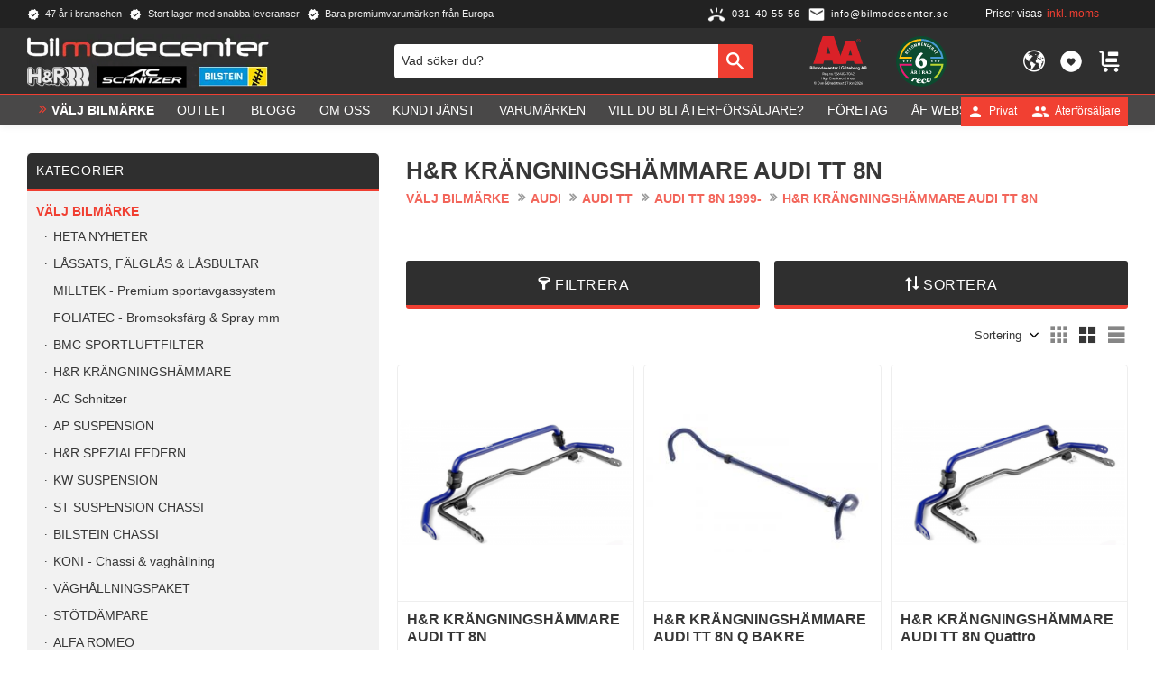

--- FILE ---
content_type: text/html; charset=UTF-8
request_url: https://www.bilmodecenter.se/category/h-r-krangningshammare-51
body_size: 28041
content:
<!DOCTYPE html>
<html
     id="product-list-page"    class="no-js customer-accounts-enabled has-favorite-cart pricelist-1 incl-vat product-page-with-photoswipe has-sidebar root-category-161 category-2276 theme-color-scheme-0 theme-background-pattern-0"
    lang="sv"
    dir="ltr"
    data-country="SE"
    data-currency="SEK"
>

    <head>
        <meta charset="UTF-8" />
        <title>H&amp;R KRÄNGNINGSHÄMMARE AUDI TT 8N</title>
                    <meta name="description" content="Premium varumärken från H&amp;R | Bilstein | Brabus | AP by KW | Foliatec |Koni | KW Suspension | BMC | AC Schnitzer | " />
                <meta name="viewport" content="width=device-width, initial-scale=1" />
        
                            <link rel="shortcut icon" href="https://cdn.starwebserver.se/shops/bilmode/files/favicon.ico?_=1638261646" />
        
                                    <link rel="canonical" href="https://www.bilmodecenter.se/category/h-r-krangningshammare-51" />
        
                                                    <link rel="alternate" hreflang="sv" href="https://www.bilmodecenter.se/category/h-r-krangningshammare-51" />
                            <link rel="alternate" hreflang="en" href="https://www.bilmodecenter.se/en/category/h-r-anti-roll-bars-audi-tt-8n-1999" />
                            <link rel="alternate" hreflang="no" href="https://www.bilmodecenter.se/no/category/h-r-anti-roll-bars-audi-tt-8n-1999" />
                    
        
                    <script type="application/ld+json">
                {"@context":"https:\/\/schema.org","@type":"BreadcrumbList","itemListElement":[{"@type":"ListItem","position":1,"name":"V\u00c4LJ BILM\u00c4RKE","item":"https:\/\/www.bilmodecenter.se\/category\/butik"},{"@type":"ListItem","position":2,"name":"AUDI","item":"https:\/\/www.bilmodecenter.se\/category\/audi"},{"@type":"ListItem","position":3,"name":"AUDI TT","item":"https:\/\/www.bilmodecenter.se\/category\/audi-tt-8"},{"@type":"ListItem","position":4,"name":"AUDI TT 8N 1999-","item":"https:\/\/www.bilmodecenter.se\/category\/audi-tt-8n-1999"},{"@type":"ListItem","position":5,"name":"H&R KR\u00c4NGNINGSH\u00c4MMARE AUDI TT 8N","item":"https:\/\/www.bilmodecenter.se\/category\/h-r-krangningshammare-51"}]}            </script>
        
                        
                <link rel="stylesheet" href="https://cdn.starwebserver.se/62000/css/shop/shop.combined.min.css" />
                                            <link rel="stylesheet" href="https://cdn.starwebserver.se/62000/css/shop/related-products-popup.min.css" />
                                            <script type="text/javascript" src="//widget.trustpilot.com/bootstrap/v5/tp.widget.bootstrap.min.js" async></script>
<!-- End TrustBox script -->
<!-- Google Tag Manager -->
<script>(function(w,d,s,l,i){w[l]=w[l]||[];w[l].push({'gtm.start':new Date().getTime(),event:'gtm.js'});var f=d.getElementsByTagName(s)[0],j=d.createElement(s);j.async=true;j.src="https://alsqhsez.geux.stape.net/4g5ddalsqhsez.js?"+i;f.parentNode.insertBefore(j,f);})(window,document,'script','dataLayer','9wo=&page=3');</script>
<!-- End Google Tag Manager -->
<!-- Google Tag Manager -->
<script>(function(w,d,s,l,i){w[l]=w[l]||[];w[l].push({'gtm.start':new Date().getTime(),event:'gtm.js'});var f=d.getElementsByTagName(s)[0],j=d.createElement(s);j.async=true;j.src="https://xbbkzddr.eup.stape.net/d5f6xbbkzddr.js?"+i;f.parentNode.insertBefore(j,f);})(window,document,'script','dataLayer','9il=aWQ9R1RNLVcyWEQ4Qjk%3D&page=1');</script>
<!-- End Google Tag Manager -->        
                            <link rel="stylesheet" href="https://cdn.starwebserver.se/62000/themes/william/css/theme-plugins.combined.min.css" />
                    <link rel="stylesheet" href="https://cdn.starwebserver.se/62000/themes/william/css/theme.min.css" />
        
                    <link rel="stylesheet" href="https://cdn.starwebserver.se/shops/bilmode/themes/william/css/shop-custom.min.css?_=1769442469" />
        
                <link href="https://fonts.googleapis.com/icon?family=Material+Icons" rel="stylesheet">

                <script>
            var docElement = document.documentElement;
            docElement.className = docElement.className.replace('no-js', 'js');
            eval(decodeURIComponent(Array.prototype.map.call(atob('[base64]'), function(c) {
                    return '%' + ('00' + c.charCodeAt(0).toString(16)).slice(-2)
                }).join('')));        </script>

                                            <meta property="og:site_name" content="Bilmodecenter" />
                                                <meta property="og:type" content="website" />
                                                <meta property="og:locale" content="sv_SE" />
                                                <meta property="og:title" content="H&amp;R KRÄNGNINGSHÄMMARE AUDI TT 8N" />
                                                <meta property="og:url" content="https://www.bilmodecenter.se/category/h-r-krangningshammare-51" />
                                                <meta property="og:image" content="https://cdn.starwebserver.se/shops/bilmode/files/bilmodecenter_logo-ac.png?_=1767905932" />
                            <meta name="sws:no-image-url" content="https://cdn.starwebserver.se/img/no-image.png" />

        
        
                  <!-- Global site tag (gtag.js) - Google Analytics -->
          <script async src="https://www.googletagmanager.com/gtag/js?id=G-5X3KDQLKGN"></script>
          <script>
              window.dataLayer = window.dataLayer || [];
              function gtag(){dataLayer.push(arguments);}
              gtag('js', new Date());

              gtag('config', 'G-5X3KDQLKGN', { 'anonymize_ip': true });
          </script>
        
        <script>
            var ecommerceContainerIdToProducts = {};

                      
                                                gtag('event', 'view_item_list', {"item_list_id":"category2276","item_list_name":"H&R KR\u00c4NGNINGSH\u00c4MMARE AUDI TT 8N","items":[{"item_id":"HR-33431-2-AU75","item_name":"H&R KR\u00c4NGNINGSH\u00c4MMARE AUDI TT 8N","item_list_id":"category2276","item_list_name":"H&R KR\u00c4NGNINGSH\u00c4MMARE AUDI TT 8N","currency":"SEK","price":6990,"quantity":1,"index":1,"item_category":"H&R KR\u00c4NGNINGSH\u00c4MMARE AUDI TT 8N","item_category2":"H&R KR\u00c4NGNINGSH\u00c4MMARE"},{"item_id":"HR-33431-1HA-AU74","item_name":"H&R KR\u00c4NGNINGSH\u00c4MMARE AUDI TT 8N Q BAKRE","item_list_id":"category2276","item_list_name":"H&R KR\u00c4NGNINGSH\u00c4MMARE AUDI TT 8N","currency":"SEK","price":3520,"quantity":1,"index":2,"item_category":"H&R KR\u00c4NGNINGSH\u00c4MMARE AUDI TT 8N","item_category2":"H&R KR\u00c4NGNINGSH\u00c4MMARE"},{"item_id":"HR-33431-1-AU75","item_name":"H&R KR\u00c4NGNINGSH\u00c4MMARE AUDI TT 8N Quattro","item_list_id":"category2276","item_list_name":"H&R KR\u00c4NGNINGSH\u00c4MMARE AUDI TT 8N","currency":"SEK","price":6990,"quantity":1,"index":3,"item_category":"H&R KR\u00c4NGNINGSH\u00c4MMARE AUDI TT 8N","item_category2":"H&R KR\u00c4NGNINGSH\u00c4MMARE"},{"item_id":"KW-68550005-AU2338","item_name":"ST Kr\u00e4ngningsh\u00e4mmare fr\u00e4mre. Modell med xenonljus AUDI TT 8N 10\/1999-06\/2006 KW- 68550005","item_list_id":"category2276","item_list_name":"H&R KR\u00c4NGNINGSH\u00c4MMARE AUDI TT 8N","currency":"SEK","price":3180,"quantity":1,"index":4,"item_category":"KW AUDI  TT 8N 1998-","item_category2":"CHASSI COILOVER  TT 8N","item_category3":"H&R KR\u00c4NGNINGSH\u00c4MMARE AUDI TT 8N"},{"item_id":"KW-68550000-AU2333","item_name":"ST Kr\u00e4ngningsh\u00e4mmare fr\u00e4mre. Modell utan xenonljus AUDI TT 8N10\/1999-06\/2006 KW- 68550000","item_list_id":"category2276","item_list_name":"H&R KR\u00c4NGNINGSH\u00c4MMARE AUDI TT 8N","currency":"SEK","price":2900,"quantity":1,"index":5,"item_category":"KW AUDI  TT 8N 1998-","item_category2":"CHASSI COILOVER  TT 8N","item_category3":"H&R KR\u00c4NGNINGSH\u00c4MMARE AUDI TT 8N"}]});
                
                                    window.dataLayer = window.dataLayer || [];
                    dataLayer.push({ecommerce: null});
                    dataLayer.push(
                        {event: 'view_item_list', ecommerce: {"item_list_id":"category2276","item_list_name":"H&R KR\u00c4NGNINGSH\u00c4MMARE AUDI TT 8N","items":[{"item_id":"HR-33431-2-AU75","item_name":"H&R KR\u00c4NGNINGSH\u00c4MMARE AUDI TT 8N","item_list_id":"category2276","item_list_name":"H&R KR\u00c4NGNINGSH\u00c4MMARE AUDI TT 8N","currency":"SEK","price":6990,"quantity":1,"index":1,"item_category":"H&R KR\u00c4NGNINGSH\u00c4MMARE AUDI TT 8N","item_category2":"H&R KR\u00c4NGNINGSH\u00c4MMARE"},{"item_id":"HR-33431-1HA-AU74","item_name":"H&R KR\u00c4NGNINGSH\u00c4MMARE AUDI TT 8N Q BAKRE","item_list_id":"category2276","item_list_name":"H&R KR\u00c4NGNINGSH\u00c4MMARE AUDI TT 8N","currency":"SEK","price":3520,"quantity":1,"index":2,"item_category":"H&R KR\u00c4NGNINGSH\u00c4MMARE AUDI TT 8N","item_category2":"H&R KR\u00c4NGNINGSH\u00c4MMARE"},{"item_id":"HR-33431-1-AU75","item_name":"H&R KR\u00c4NGNINGSH\u00c4MMARE AUDI TT 8N Quattro","item_list_id":"category2276","item_list_name":"H&R KR\u00c4NGNINGSH\u00c4MMARE AUDI TT 8N","currency":"SEK","price":6990,"quantity":1,"index":3,"item_category":"H&R KR\u00c4NGNINGSH\u00c4MMARE AUDI TT 8N","item_category2":"H&R KR\u00c4NGNINGSH\u00c4MMARE"},{"item_id":"KW-68550005-AU2338","item_name":"ST Kr\u00e4ngningsh\u00e4mmare fr\u00e4mre. Modell med xenonljus AUDI TT 8N 10\/1999-06\/2006 KW- 68550005","item_list_id":"category2276","item_list_name":"H&R KR\u00c4NGNINGSH\u00c4MMARE AUDI TT 8N","currency":"SEK","price":3180,"quantity":1,"index":4,"item_category":"KW AUDI  TT 8N 1998-","item_category2":"CHASSI COILOVER  TT 8N","item_category3":"H&R KR\u00c4NGNINGSH\u00c4MMARE AUDI TT 8N"},{"item_id":"KW-68550000-AU2333","item_name":"ST Kr\u00e4ngningsh\u00e4mmare fr\u00e4mre. Modell utan xenonljus AUDI TT 8N10\/1999-06\/2006 KW- 68550000","item_list_id":"category2276","item_list_name":"H&R KR\u00c4NGNINGSH\u00c4MMARE AUDI TT 8N","currency":"SEK","price":2900,"quantity":1,"index":5,"item_category":"KW AUDI  TT 8N 1998-","item_category2":"CHASSI COILOVER  TT 8N","item_category3":"H&R KR\u00c4NGNINGSH\u00c4MMARE AUDI TT 8N"}]}}
                    );
                            
            // use Object.assign to cast empty array to object
            ecommerceContainerIdToProducts = Object.assign({}, {"category2276":{"HR-33431-2-AU75":{"item_id":"HR-33431-2-AU75","item_name":"H&R KR\u00c4NGNINGSH\u00c4MMARE AUDI TT 8N","item_list_id":"category2276","item_list_name":"H&R KR\u00c4NGNINGSH\u00c4MMARE AUDI TT 8N","currency":"SEK","price":6990,"quantity":1,"index":1,"item_category":"H&R KR\u00c4NGNINGSH\u00c4MMARE AUDI TT 8N","item_category2":"H&R KR\u00c4NGNINGSH\u00c4MMARE"},"HR-33431-1HA-AU74":{"item_id":"HR-33431-1HA-AU74","item_name":"H&R KR\u00c4NGNINGSH\u00c4MMARE AUDI TT 8N Q BAKRE","item_list_id":"category2276","item_list_name":"H&R KR\u00c4NGNINGSH\u00c4MMARE AUDI TT 8N","currency":"SEK","price":3520,"quantity":1,"index":2,"item_category":"H&R KR\u00c4NGNINGSH\u00c4MMARE AUDI TT 8N","item_category2":"H&R KR\u00c4NGNINGSH\u00c4MMARE"},"HR-33431-1-AU75":{"item_id":"HR-33431-1-AU75","item_name":"H&R KR\u00c4NGNINGSH\u00c4MMARE AUDI TT 8N Quattro","item_list_id":"category2276","item_list_name":"H&R KR\u00c4NGNINGSH\u00c4MMARE AUDI TT 8N","currency":"SEK","price":6990,"quantity":1,"index":3,"item_category":"H&R KR\u00c4NGNINGSH\u00c4MMARE AUDI TT 8N","item_category2":"H&R KR\u00c4NGNINGSH\u00c4MMARE"},"KW-68550005-AU2338":{"item_id":"KW-68550005-AU2338","item_name":"ST Kr\u00e4ngningsh\u00e4mmare fr\u00e4mre. Modell med xenonljus AUDI TT 8N 10\/1999-06\/2006 KW- 68550005","item_list_id":"category2276","item_list_name":"H&R KR\u00c4NGNINGSH\u00c4MMARE AUDI TT 8N","currency":"SEK","price":3180,"quantity":1,"index":4,"item_category":"KW AUDI  TT 8N 1998-","item_category2":"CHASSI COILOVER  TT 8N","item_category3":"H&R KR\u00c4NGNINGSH\u00c4MMARE AUDI TT 8N"},"KW-68550000-AU2333":{"item_id":"KW-68550000-AU2333","item_name":"ST Kr\u00e4ngningsh\u00e4mmare fr\u00e4mre. Modell utan xenonljus AUDI TT 8N10\/1999-06\/2006 KW- 68550000","item_list_id":"category2276","item_list_name":"H&R KR\u00c4NGNINGSH\u00c4MMARE AUDI TT 8N","currency":"SEK","price":2900,"quantity":1,"index":5,"item_category":"KW AUDI  TT 8N 1998-","item_category2":"CHASSI COILOVER  TT 8N","item_category3":"H&R KR\u00c4NGNINGSH\u00c4MMARE AUDI TT 8N"}}});
                </script>

                                <script>(function(w,d,s,l,i){w[l]=w[l]||[];w[l].push({'gtm.start':
                        new Date().getTime(),event:'gtm.js'});var f=d.getElementsByTagName(s)[0],
                    j=d.createElement(s),dl=l!='dataLayer'?'&l='+l:'';j.async=true;j.src=
                    'https://www.googletagmanager.com/gtm.js?id='+i+dl;f.parentNode.insertBefore(j,f);
                })(window,document,'script','dataLayer','GTM-W2XD8B9');
            </script>
        
        
                    <script type="module" src="https://cdn.starwebserver.se/62000/shop/vendors/scripts/altcha/altcha.min.js"></script>
            </head>
    <body>
          
            <script
                async
                data-environment="production"
                src="https://js.klarna.com/web-sdk/v1/klarna.js"
                data-client-id="K1098517"
            ></script>
        
            <script>
                window.KlarnaOnsiteService = window.KlarnaOnsiteService || [];
            </script>
            
                <noscript><iframe src="https://www.googletagmanager.com/ns.html?id=GTM-W2XD8B9"
                              height="0" width="0" style="display:none;visibility:hidden"></iframe>
            </noscript>
        
        
                                <div id="page-container">

    <header id="site-header" class="site-header">
        <div class="wrapper site-header-wrapper">
            <div class="content site-header-content">

                <div class="header-items">
                    <div class="header-item header-item-1 region header-region header-region-1 has-ace-text-block has-vat-selector-block" data-region="headerTop" ><div class="block ace-text-block block-45 class-usp">
    <ul>
    <li class="usp-1">47 år i branschen</li>
    <li class="usp-2">Stort lager med snabba leveranser</li>
    <li class="usp-3">Bara premiumvarumärken från Europa</li>
</ul>
</div>
<div class="block ace-text-block block-46 class-contact">
    <a href="tel:+4631405556" class="class-contact" title="Telefon">
    <span class="telephone-icon">
        <img src="https://cdn.starwebserver.se/shops/bilmode/files/icons8-phone-ringing-48.png" alt="telephone icon" height="42" width="42">
	</span>
	<span class="phone-number">031-40 55 56</span>
</a>


<a href="mailto:info@bilmodecenter.se" class="class-contact">
    <span class="email-icon">
        <img src="https://cdn.starwebserver.se/shops/bilmode/files/icons8-envelope-96.png" alt="telephone icon" height="42" width="42">
    </span>
	<span class="email-text">info@bilmodecenter.se</span>
</a>
</div>
    <div class="block vat-selector-block block-34">
        <p>
            Priser visas <a href="/index/set-selection?pricesInclVat=0&amp;redirectUrl=%2Fcategory%2Fh-r-krangningshammare-51" rel="nofollow" data-replace-current-url>inkl. moms</a>        </p>
    </div>
<div class="block ace-text-block block-47 class-login">
    <a href="/customer" class="login-link login-private" title="Mina Sidor">
    <span class="user-icon user-icon-private">
        <img src="https://cdn.starwebserver.se/shops/bilmode/files/icons8-user-48-single-user.png" alt="user icon" height="42" width="42">
	</span>
	<span class="user-text">Privat</span>
</a>

<a href="/customer" class="login-link login-reseller" title="Mina Sidor">
    <span class="user-icon user-icon-reseller">
        <img src="https://cdn.starwebserver.se/shops/bilmode/files/icons8-user-account-48-multiple-users.png" alt="user icon" height="42" width="42">
	</span>
	<span class="user-text">Återförsäljare</span>
</a>
</div>
</div>
                    <div class="header-item header-item-2">
                        <a href="https://www.bilmodecenter.se" id="home"><img id="shop-logo" src="https://cdn.starwebserver.se/shops/bilmode/files/bilmodecenter_logo-ac.png?_=1767905932" alt="Bilmodecenter" width="390" height="87" /></a>
                        <div class="region header-region header-region-2 has-search-block has-ace-text-block has-locale-block has-cart-block" data-region="headerMiddle" ><div class="block search-block block-35 class-search-desktop">
    <h3>Sök</h3>
    <div class="content">
        <form action="/search" method="get">
            <div class="field-wrap search-type required">
                <label for="search-field-block-35" class="caption"><span>Sök produkter & kategorier</span></label>
                <div class="control">
                    <input type="search" name="q" id="search-field-block-35" class="autocomplete" value="" placeholder="Sök" data-text-header="Produkter" data-text-link="Visa alla" aria-label="Sök produkter &amp; kategorier" />
                </div>
            </div>
            <button type="submit" aria-label="Sök"><span aria-hidden="true">Sök</span></button>
        </form>
    </div>
</div><div class="block ace-text-block block-55 class-aa-logo">
    <!--<a href=https://www.bisnode.se/om-bisnode/vad-vi-gor/vart-satt-att-se-pa-risk-och-kredit/kreditvarderingsmodell-foretag/ target="_blank"><img src=https://ratinglogo.bisnode.com/224020-2318263431327946103.svg height="200"/></a>-->

<a href="https://www.bisnode.se/om-bisnode/vad-vi-gor/vart-satt-att-se-pa-risk-och-kredit/kreditvarderingsmodell-foretag/" target="_blank"><img src="https://ratinglogo.bisnode.com/224020235770944435175449.svg"/></a>

</div>
<div class="block ace-text-block block-52 class-reco-logo">
    <div id="reco--badge-yearsInRowBadge"><script src="https://widget.reco.se/yearsInRowBadge/691833.js"></script></div>
</div>
<button class="select-locale-button block locale-block block-142"
        id="locale-selector"
        data-language-mapper="active"
        aria-haspopup="dialog"
        aria-controls="locale-modal"
>
    <span class="select-locale-button-content">
        <span class="icon"></span>
        <span class="country">Sverige</span>
        <span class="language" data-lang-code="sv">Svenska</span>
        <span class="currency">SEK</span>
    </span>
</button>


        <script type="text/x-mustache" id="localeModalTmpl">
    <form action="/index/set-selection" class="select-locale-modal block locale-block block-142"
        role="dialog"
        aria-modal="true"
        aria-labelledby="locale-modal-title"
        id="locale-modal">
        <h3 id="locale-modal-title">Ändra inställningar</h3>
        <div class="fieldset">
                            <div class="field-wrap select-type country">
                    <label for="country-field" class="caption"><span>Land</span></label>
                    <div class="control">
                        <select id="country-field" name="country" class="country" data-selected="SE">
                                                            <option value="BE">Belgien</option>
                                                            <option value="DK">Danmark</option>
                                                            <option value="EE">Estland</option>
                                                            <option value="FI">Finland</option>
                                                            <option value="FR">Frankrike</option>
                                                            <option value="IE">Irland</option>
                                                            <option value="IT">Italien</option>
                                                            <option value="LV">Lettland</option>
                                                            <option value="LI">Liechtenstein</option>
                                                            <option value="LU">Luxemburg</option>
                                                            <option value="NL">Nederländerna</option>
                                                            <option value="NO">Norge</option>
                                                            <option value="PL">Polen</option>
                                                            <option value="PT">Portugal</option>
                                                            <option value="CH">Schweiz</option>
                                                            <option value="ES">Spanien</option>
                                                            <option value="SE" data-country-selector="SE">Sverige</option>
                                                            <option value="CZ">Tjeckien</option>
                                                            <option value="DE">Tyskland</option>
                                                            <option value="US">USA</option>
                                                            <option value="AX">Åland</option>
                                                            <option value="AT">Österrike</option>
                                                    </select>
                    </div>
                </div>
                        <div class="field-wrap select-type language">
                <label for="language-field" class="caption"><span>Språk</span></label>
                <div class="control">
                    <select id="language-field" name="lang" class="language" data-selected="sv">
                                                    <option value="sv">Svenska</option>
                                                    <option value="en">English</option>
                                                    <option value="no">Norsk</option>
                                            </select>
                </div>
            </div>
            <div class="field-wrap select-type currency"><label for="currency-field" class="caption"><span>Valuta</span></label>
                <div class="control">
                                                                        <select id="currency-field" name="currency" class="currency currency-field hide" data-selected="SEK" disabled>
                                                                    <option value="SEK">SEK</option>
                                                                    <option value="DKK">DKK</option>
                                                                    <option value="EUR">EUR</option>
                                                                    <option value="GBP">GBP</option>
                                                                    <option value="USD">USD</option>
                                                                    <option value="NOK">NOK</option>
                                                            </select>
                                                                                                            <select id="currency-field-SE" name="currency" class="currency currency-field"data-selected="SEK">
                                                                            <option value="SEK">SEK</option>
                                                                            <option value="DKK">DKK</option>
                                                                            <option value="EUR">EUR</option>
                                                                            <option value="GBP">GBP</option>
                                                                            <option value="USD">USD</option>
                                                                            <option value="NOK">NOK</option>
                                                                    </select>
                                                                                        </div>
            </div>
            <div class="select-locale-modal-footer">
                <input type="hidden" name="redirectUrl" value="/category/h-r-krangningshammare-51"/>
                <button type="button" title="Stäng" class="select-locale-modal-close-button">Stäng</button>
                <button type="submit" title="Spara" class="select-locale-modal-update-button">Spara</button>
            </div>
        </div>
    </form>
</script>
    <div class="block favorite-cart-block block-36">
        <div class="favorite block open-off-canvas-favorites" role="button" tabindex="0" aria-label="Favoriter">
            <div class="favorite-wrap">
                <span class="favorite-title visually-hidden">Favoriter</span>
                <span class="favorite-item-count quantity">
                    <span class="favorite-items-count-label visually-hidden">Antal favoriter: </span>
                    <span class="number"></span>
                </span>
            </div>
        </div>
                <div class="favorite-cart block open-off-canvas-products">
            <div class="cart-wrap">
                <div class="header favorite-cart-header" href="/checkout" role="button" tabindex="0" aria-label="Kundvagn">
                    <span class="favorite-cart-title visually-hidden">Kundvagn</span>
                    <span class="product-item-count quantity">
                        <span class="cart-items-count-label visually-hidden">Antal produkter: </span>
                        <span class="number"></span>
                    </span>
                    <span class="favorite-cart-icon" aria-hidden="true"></span>
                </div>
            </div>
            <span class="cart-item-total-price quantity hide">
                <span class="number"></span>
            </span>
        </div>
            </div> <!-- /.favorite-cart-block -->
</div>
                    </div>
                    <div class="header-item header-item-3 region header-region header-region-3 has-menu-block has-search-block" data-region="header" >
<nav class="block menu-block block-48 menu-block-with-mega-dropdown-menu class-main-menu custom custom-menu-block" aria-label="Meny">

    
    <ul class="menu menu-level-1" role="menubar">
                                <li class="menu-item menu-item-201 menu-level-1-item "
                            data-id="201"
                            data-level="1"
                            role="none"
                        >
                            <a href="/category/butik"  title="VÄLJ BILMÄRKE"
                                class="menu-title menu-title-201 menu-level-1-title "
                                data-level="1"
                                role="menuitem"
                                
                            >VÄLJ BILMÄRKE</a>
            
            
                        </li>
                        <li class="menu-item menu-item-406 menu-level-1-item "
                            data-id="406"
                            data-level="1"
                            role="none"
                        >
                            <a href="/category/outlet"  title="OUTLET"
                                class="menu-title menu-title-406 menu-level-1-title "
                                data-level="1"
                                role="menuitem"
                                
                            >OUTLET</a>
            
            
                        </li>
                        <li class="menu-item menu-item-302 menu-level-1-item "
                            data-id="302"
                            data-level="1"
                            role="none"
                        >
                            <a href="/blog"  title="Blogg"
                                class="menu-title menu-title-302 menu-level-1-title "
                                data-level="1"
                                role="menuitem"
                                
                            >Blogg</a>
            
            
                        </li>
                        <li class="menu-item menu-item-303 menu-level-1-item "
                            data-id="303"
                            data-level="1"
                            role="none"
                        >
                            <a href="/page/om-oss"  title="Om oss"
                                class="menu-title menu-title-303 menu-level-1-title "
                                data-level="1"
                                role="menuitem"
                                
                            >Om oss</a>
            
            
                        </li>
                        <li class="menu-item menu-item-304 menu-level-1-item has-children menu-item-has-children"
                            data-id="304"
                            data-level="1"
                            role="none"
                        >
                            <a href="/customer-service"  title="Kundtjänst"
                                class="menu-title menu-title-304 menu-level-1-title has-children menu-title-has-children"
                                data-level="1"
                                role="menuitem"
                                aria-haspopup="true" aria-expanded="false"
                            >Kundtjänst</a>
            
                                <span class="toggle-static-child-menu toggle-child-menu" role="button" tabindex="0" aria-label="Visa underkategorier" aria-expanded="false" aria-controls="submenu-304"></span>
            
                                <ul class="menu menu-level-2" data-level="2" role="menu" aria-label="Underkategorier">
                                                <li class="menu-item menu-item-305 menu-level-2-item "
                                                    data-id="305"
                                                    data-level="2"
                                                    role="none"
                                                >
                                                    <a href="/page/kopvillkor"  title="Köpvillkor"
                                                        class="menu-title menu-title-305 menu-level-2-title "
                                                        data-level="2"
                                                        role="menuitem"
                                                        
                                                    >Köpvillkor</a>
                                    
                                    
                                                </li>
                                                <li class="menu-item menu-item-306 menu-level-2-item "
                                                    data-id="306"
                                                    data-level="2"
                                                    role="none"
                                                >
                                                    <a href="/page/reklamation-och-retur"  title="Reklamation och retur"
                                                        class="menu-title menu-title-306 menu-level-2-title "
                                                        data-level="2"
                                                        role="menuitem"
                                                        
                                                    >Reklamation och retur</a>
                                    
                                    
                                                </li>
                                                <li class="menu-item menu-item-307 menu-level-2-item "
                                                    data-id="307"
                                                    data-level="2"
                                                    role="none"
                                                >
                                                    <a href="/page/hur-handlar-jag"  title="Hur handlar jag?"
                                                        class="menu-title menu-title-307 menu-level-2-title "
                                                        data-level="2"
                                                        role="menuitem"
                                                        
                                                    >Hur handlar jag?</a>
                                    
                                    
                                                </li>
                                </ul>
            
                        </li>
                        <li class="menu-item menu-item-409 menu-level-1-item "
                            data-id="409"
                            data-level="1"
                            role="none"
                        >
                            <a href="/page/leverantor"  title="Varumärken"
                                class="menu-title menu-title-409 menu-level-1-title "
                                data-level="1"
                                role="menuitem"
                                
                            >Varumärken</a>
            
            
                        </li>
                        <li class="menu-item menu-item-411 menu-level-1-item "
                            data-id="411"
                            data-level="1"
                            role="none"
                        >
                            <a href="/page/aterforsaljare"  title="Vill du bli Återförsäljare?"
                                class="menu-title menu-title-411 menu-level-1-title "
                                data-level="1"
                                role="menuitem"
                                
                            >Vill du bli Återförsäljare?</a>
            
            
                        </li>
                        <li class="menu-item menu-item-434 menu-level-1-item "
                            data-id="434"
                            data-level="1"
                            role="none"
                        >
                            <a href="/page/foretag-"  title="Företag"
                                class="menu-title menu-title-434 menu-level-1-title "
                                data-level="1"
                                role="menuitem"
                                
                            >Företag</a>
            
            
                        </li>
                        <li class="menu-item menu-item-430 menu-level-1-item "
                            data-id="430"
                            data-level="1"
                            role="none"
                        >
                            <a href="/page/af-webshop"  title="ÅF Webshop"
                                class="menu-title menu-title-430 menu-level-1-title "
                                data-level="1"
                                role="menuitem"
                                
                            >ÅF Webshop</a>
            
            
                        </li>
            </ul>
</nav>

        <script type="text/x-mustache" id="nodesPartialTmpl">
    {{#nodes}}
        {{^hidden}}
            <li class="menu-item menu-item-{{nodeId}} menu-level-{{nodeLevel}}-item {{cssClasses}}{{#dynamicNode}} dynamic-menu-item{{/dynamicNode}}{{#hasChildren}} menu-item-has-children{{/hasChildren}}"
                data-id="{{nodeId}}"
                data-level="{{nodeLevel}}"
                role="none"
            >
                <a href="{{permalink}}" {{#newWindow}}target="_blank" rel="noopener"{{/newWindow}} title="{{value}}"
                    class="menu-title menu-title-{{nodeId}} menu-level-{{nodeLevel}}-title {{cssClasses}}{{#dynamicNode}} dynamic-menu-title{{/dynamicNode}}{{#hasChildren}} menu-title-has-children{{/hasChildren}}"
                    data-level="{{nodeLevel}}"
                    role="menuitem"
                    {{#hasChildren}}aria-haspopup="true" aria-expanded="false"{{/hasChildren}}
                >{{value}}</a>

                {{#hasChildren}}
                    <span class="{{#dynamicNode}}toggle-dynamic-child-menu{{/dynamicNode}}{{^dynamicNode}}toggle-static-child-menu{{/dynamicNode}} toggle-child-menu" role="button" tabindex="0" aria-label="Visa underkategorier" aria-expanded="false" aria-controls="submenu-{{nodeId}}"></span>

                    <ul class="menu menu-level-{{childNodeLevel}}" data-level="{{childNodeLevel}}" role="menu" aria-label="Underkategorier">
                        {{>nodesPartial}}
                    </ul>
                {{/hasChildren}}

            </li>
        {{/hidden}}
    {{/nodes}}
</script>
    <script type="text/x-mustache" id="menuTreeTmpl">
            {{>nodesPartial}}
        </script>
<div class="block search-block block-83 class-search-mobile">
    <h3>Sök</h3>
    <div class="content">
        <form action="/search" method="get">
            <div class="field-wrap search-type required">
                <label for="search-field-block-83" class="caption"><span>Sök produkter & kategorier</span></label>
                <div class="control">
                    <input type="search" name="q" id="search-field-block-83" class="autocomplete" value="" placeholder="Sök" data-text-header="Produkter" data-text-link="Visa alla" aria-label="Sök produkter &amp; kategorier" />
                </div>
            </div>
            <button type="submit" aria-label="Sök"><span aria-hidden="true">Sök</span></button>
        </form>
    </div>
</div></div>
                </div>

            </div><!-- .content -->
        </div><!-- .wrapper -->
    </header><!-- #site-header -->

    <div id="content" class="site-content">

        <main id="main-content" aria-label="Huvudinnehåll" >

                <h1 class="page-headline">H&amp;R KRÄNGNINGSHÄMMARE AUDI TT 8N</h1>
<article class="region has-category-block has-category-list-block has-product-list-block has-text-block" data-region="0" >
    
    <div class="block category-block block-14" data-category-id="2276">

                            <script type="text/x-mustache" id="categoryBreadcrumbPartialTmpl">
                {{#nodes}}
                    {{#isOpen}}
                        {{#openPage}}
                            <a href="{{shopUrl}}" class="breadcrumb"><span>{{name}}</span></a>
                        {{/openPage}}
                        {{^openPage}}
                            <span class="breadcrumb">{{name}}</span>
                        {{/openPage}}
                        {{>categoryBreadcrumbPartial}}
                    {{/isOpen}}
                    {{^isOpen}}
                        {{#selected}}
                            {{#openPage}}
                                <a href="{{shopUrl}}" class="breadcrumb current-breadcrumb"><span>{{name}}</span></a>
                            {{/openPage}}
                            {{^openPage}}
                                <span class="breadcrumb">{{name}}</span>
                            {{/openPage}}
                        {{/selected}}
                    {{/isOpen}}
                {{/nodes}}
            </script>
                        <div class="breadcrumbs">
                                                                <a href="/category/butik" class="breadcrumb"><span>VÄLJ BILMÄRKE</span></a>
                                                                        <a href="/category/audi" class="breadcrumb"><span>AUDI</span></a>
                                                                                                <a href="/category/audi-tt-8" class="breadcrumb"><span>AUDI TT</span></a>
                                                                                                                        <a href="/category/audi-tt-8n-1999" class="breadcrumb"><span>AUDI TT 8N 1999-</span></a>
                                                                                                                                                    <a href="/category/h-r-krangningshammare-51" class="breadcrumb current-breadcrumb"><span>H&amp;R KRÄNGNINGSHÄMMARE AUDI TT 8N</span></a>
                                                                                                                                                                                                                                                                                                                                                                                                                                            </div>
            <script type="text/x-mustache" id="rootCategoriesBreadcrumbTmpl">
                    {{>categoryBreadcrumbPartial}}
                </script>
        

                

                <div class="description category-description"></div>
    </div>

<div aria-live="polite" aria-atomic="true" class="visually-hidden favorite-status-announcer"></div>

<div class="block product-list-block block-15 has-product-filter"
    data-update-url="/category/2276/get-product-list-tmpl-data"
    data-block-id="15"
>

            
<form action="#" id="search-filter" class="product-filter">

    <div class="filter-header">
        <div class="filter-menu">
            <button class="toggle-active-filters filter-menu-item" type="button">Filtrera <span id="active-filters-count"></span></button>
                            <button class="toggle-sort-order filter-menu-item" type="button">Sortera</button>
                    </div>

        <div class="active-filters">
            <a href="#" class="clear-active-filters-action">Återställ alla filter</a>
        </div>


                            <div class="sort-order-content">
                <ul class="sort-order-items">
                    <li class="sort-order-item filter-type-radio">
                        <input type="radio" name="sortOrder" value="default" id="sort-order-default-radio" class="visually-hidden" />
                        <label for="sort-order-default-radio">Sortering</label>
                    </li>
                    <li class="sort-order-item filter-type-radio">
                        <input type="radio" name="sortOrder" value="skuAsc" id="sort-order-sku-asc-radio" class="visually-hidden" />
                        <label for="sort-order-sku-asc-radio">Artikelnummer A-Ö</label>
                    </li>
                    <li class="sort-order-item filter-type-radio">
                        <input type="radio" name="sortOrder" value="skuDesc" id="sort-order-sku-desc-radio" class="visually-hidden" />
                        <label for="sort-order-sku-desc-radio">Artikelnummer Ö-A</label>
                    </li>
                    <li class="sort-order-item filter-type-radio">
                        <input type="radio" name="sortOrder" value="nameAsc" id="sort-order-name-asc-radio" class="visually-hidden" />
                        <label for="sort-order-name-asc-radio">Produktnamn A-Ö</label>
                    </li>
                    <li class="sort-order-item filter-type-radio">
                        <input type="radio" name="sortOrder" value="nameDesc" id="sort-order-name-desc-radio" class="visually-hidden" />
                        <label for="sort-order-name-desc-radio">Produktnamn Ö-A</label>
                    </li>
                    <li class="sort-order-item filter-type-radio">
                        <input type="radio" name="sortOrder" value="priceAsc" id="sort-order-price-asc-radio" class="visually-hidden" />
                        <label for="sort-order-price-asc-radio">Lägsta pris</label>
                    </li>
                    <li class="sort-order-item filter-type-radio">
                        <input type="radio" name="sortOrder" value="priceDesc" id="sort-order-price-desc-radio" class="visually-hidden" />
                        <label for="sort-order-price-desc-radio">Högsta pris</label>
                    </li>
                    <li class="sort-order-item filter-type-radio">
                        <input type="radio" name="sortOrder" value="idDesc" id="sort-order-id-desc-radio" class="visually-hidden" />
                        <label for="sort-order-id-desc-radio">Nyast</label>
                    </li>
                    <li class="sort-order-item filter-type-radio">
                        <input type="radio" name="sortOrder" value="idAsc" id="sort-order-id-asc-radio" class="visually-hidden" />
                        <label for="sort-order-id-asc-radio">Äldst</label>
                    </li>
                                            <li class="sort-order-item filter-type-radio">
                            <input type="radio" name="sortOrder" value="averageRatingDesc" id="sort-order-average-rating-desc-radio" class="visually-hidden" />
                            <label for="sort-order-average-rating-desc-radio">Kundbetyg</label>
                        </li>
                                    </ul>
            </div>
            </div>

    <ul id="filter-groups" class="filter-groups">
                    <li class="filter-group filter-group-closed filter-group-price-range">
                <h4 class="filter-group-title" role="button" tabindex="0" aria-expanded="false">
                    <span>Prisintervall</span>
                </h4>
                <div class="filter-group-content" role="region" aria-hidden="true">
                    <ul class="filter-items">
                        <li class="filter-item filter-item-type-range">
                                                        <input class="filter-type-range" type="hidden" id="price-range-field" name="pr"
                                data-min="2900"
                                data-max="6990"
                                data-from="2900"
                                data-to="6990"
                                data-from-max="6989"
                                data-to-min="2901"
                                data-prefix=""
                                data-suffix=" kr"
                                data-filter-item-title="Prisintervall"
                            />
                        </li>
                    </ul>
                </div>
            </li>
        
                    <li
                class="filter-group filter-group-closed filter-group-count-5 filter-group-manufacturer"
                id="manufacturer-filter-group"
            >

                <h4 class="filter-group-title" role="button" tabindex="0" aria-expanded="false">
                    <span>Tillverkare</span>
                    <span class="filter-group-count">5</span>
                </h4>

                <div class="filter-group-content" role="region" aria-hidden="true">
                    <ul class="filter-items">
                        <li class="filter-item filter-item-count-3 filter-item-type-checkbox" >
                            <input
                                type="checkbox"
                                class="filter-type-checkbox visually-hidden"
                                id="manufacturer-0-checkbox"
                                name="m[0]"
                                value="H&amp;R Spezialfedern GmbH"
                                data-filter-item-title="H&amp;R Spezialfedern GmbH"
                            />
                            <label for="manufacturer-0-checkbox">
                                <span class="filter-item-title">H&amp;R Spezialfedern GmbH</span>
                                <span class="filter-item-count">3</span>
                            </label>
                        </li>
                        <li class="filter-item filter-item-count-2 filter-item-type-checkbox" >
                            <input
                                type="checkbox"
                                class="filter-type-checkbox visually-hidden"
                                id="manufacturer-1-checkbox"
                                name="m[1]"
                                value="KW Suspension"
                                data-filter-item-title="KW Suspension"
                            />
                            <label for="manufacturer-1-checkbox">
                                <span class="filter-item-title">KW Suspension</span>
                                <span class="filter-item-count">2</span>
                            </label>
                        </li>

                        <li class="see-more-filter-items">
                            <a href="#a" role="button">Visa fler</a>
                        </li>
                        <li class="see-less-filter-items">
                            <a href="#a" role="button">Visa färre</a>
                        </li>
                    </ul>
                </div>
            </li>
            <li
                class="filter-group filter-group-closed filter-group-count-5 filter-group-in-stock"
                id="in-stock-filter-group"
            >

                <h4 class="filter-group-title" role="button" tabindex="0" aria-expanded="false">
                    <span>Visa endast</span>
                    <span class="filter-group-count">5</span>
                </h4>

                <div class="filter-group-content" role="region" aria-hidden="true">
                    <ul class="filter-items">
                        <li class="filter-item filter-item-count-5 filter-item-type-checkbox" >
                            <input
                                type="checkbox"
                                class="filter-type-checkbox visually-hidden"
                                id="in-stock-checkbox"
                                name="is"
                                value="Finns i lager"
                                data-filter-item-title="Finns i lager"
                            />
                            <label for="in-stock-checkbox">
                                <span class="filter-item-title">Finns i lager</span>
                                <span class="filter-item-count">5</span>
                            </label>
                        </li>

                        <li class="see-more-filter-items">
                            <a href="#a" role="button">Visa fler</a>
                        </li>
                        <li class="see-less-filter-items">
                            <a href="#a" role="button">Visa färre</a>
                        </li>
                    </ul>
                </div>
            </li>
            <li
                class="filter-group filter-group-closed filter-group-count-3 filter-group-tag tag-id-17"
                id="tag-17-filter-group"
            >

                <h4 class="filter-group-title" role="button" tabindex="0" aria-expanded="false">
                    <span>AUDI</span>
                    <span class="filter-group-count">3</span>
                </h4>

                <div class="filter-group-content" role="region" aria-hidden="true">
                    <ul class="filter-items">
                        <li class="filter-item filter-item-count-3 filter-item-type-checkbox" >
                            <input
                                type="checkbox"
                                class="filter-type-checkbox visually-hidden"
                                id="filter-item-tag-17-0"
                                name="tg[option][17][0]"
                                value="TT 8N"
                                data-filter-item-title="TT 8N"
                            />
                            <label for="filter-item-tag-17-0">
                                <span class="filter-item-title">TT 8N</span>
                                <span class="filter-item-count">3</span>
                            </label>
                        </li>

                        <li class="see-more-filter-items">
                            <a href="#a" role="button">Visa fler</a>
                        </li>
                        <li class="see-less-filter-items">
                            <a href="#a" role="button">Visa färre</a>
                        </li>
                    </ul>
                </div>
            </li>
            <li
                class="filter-group filter-group-closed filter-group-count-3 filter-group-tag tag-id-70"
                id="tag-70-filter-group"
            >

                <h4 class="filter-group-title" role="button" tabindex="0" aria-expanded="false">
                    <span>Väghållningspaket</span>
                    <span class="filter-group-count">3</span>
                </h4>

                <div class="filter-group-content" role="region" aria-hidden="true">
                    <ul class="filter-items">
                        <li class="filter-item filter-item-count-3 filter-item-type-checkbox" >
                            <input
                                type="checkbox"
                                class="filter-type-checkbox visually-hidden"
                                id="filter-item-tag-70-0"
                                name="tg[option][70][0]"
                                value="H&amp;R Krängningshämmare"
                                data-filter-item-title="H&amp;R Krängningshämmare"
                            />
                            <label for="filter-item-tag-70-0">
                                <span class="filter-item-title">H&amp;R Krängningshämmare</span>
                                <span class="filter-item-count">3</span>
                            </label>
                        </li>

                        <li class="see-more-filter-items">
                            <a href="#a" role="button">Visa fler</a>
                        </li>
                        <li class="see-less-filter-items">
                            <a href="#a" role="button">Visa färre</a>
                        </li>
                    </ul>
                </div>
            </li>
            <li
                class="filter-group filter-group-closed filter-group-count-2 filter-group-tag tag-id-607"
                id="tag-607-filter-group"
            >

                <h4 class="filter-group-title" role="button" tabindex="0" aria-expanded="false">
                    <span>Chassipaket</span>
                    <span class="filter-group-count">2</span>
                </h4>

                <div class="filter-group-content" role="region" aria-hidden="true">
                    <ul class="filter-items">
                        <li class="filter-item filter-item-count-2 filter-item-type-checkbox" >
                            <input
                                type="checkbox"
                                class="filter-type-checkbox visually-hidden"
                                id="filter-item-tag-607-0"
                                name="tg[option][607][0]"
                                value="Krängningshämmare"
                                data-filter-item-title="Krängningshämmare"
                            />
                            <label for="filter-item-tag-607-0">
                                <span class="filter-item-title">Krängningshämmare</span>
                                <span class="filter-item-count">2</span>
                            </label>
                        </li>

                        <li class="see-more-filter-items">
                            <a href="#a" role="button">Visa fler</a>
                        </li>
                        <li class="see-less-filter-items">
                            <a href="#a" role="button">Visa färre</a>
                        </li>
                    </ul>
                </div>
            </li>
            <li
                class="filter-group filter-group-closed filter-group-count-2 filter-group-tag tag-id-672"
                id="tag-672-filter-group"
            >

                <h4 class="filter-group-title" role="button" tabindex="0" aria-expanded="false">
                    <span>Audi TT 8N</span>
                    <span class="filter-group-count">2</span>
                </h4>

                <div class="filter-group-content" role="region" aria-hidden="true">
                    <ul class="filter-items">
                        <li class="filter-item filter-item-count-2 filter-item-type-checkbox" >
                            <input
                                type="checkbox"
                                class="filter-type-checkbox visually-hidden"
                                id="filter-item-tag-672-0"
                                name="tg[option][672][0]"
                                value="AUDI TT Roadster  8N 1.8 T  120kW. 1781cc."
                                data-filter-item-title="AUDI TT Roadster  8N 1.8 T  120kW. 1781cc."
                            />
                            <label for="filter-item-tag-672-0">
                                <span class="filter-item-title">AUDI TT Roadster  8N 1.8 T  120kW. 1781cc.</span>
                                <span class="filter-item-count">2</span>
                            </label>
                        </li>

                        <li class="see-more-filter-items">
                            <a href="#a" role="button">Visa fler</a>
                        </li>
                        <li class="see-less-filter-items">
                            <a href="#a" role="button">Visa färre</a>
                        </li>
                    </ul>
                </div>
            </li>
            </ul>
</form>

<script type="text/x-mustache" id="searchFiltersTmpl">
        {{#filterGroups}}
            <li
                class="filter-group filter-group-closed filter-group-count-{{count}} {{additionalClasses}}"
                id="{{elementId}}"
            >

                <h4 class="filter-group-title" role="button" tabindex="0" aria-expanded="false">
                    <span>{{title}}</span>
                    <span class="filter-group-count">{{count}}</span>
                </h4>

                <div class="filter-group-content" role="region" aria-hidden="true">
                    <ul class="filter-items">
                        {{#filterItems}}
                        <li class="filter-item filter-item-count-{{count}} {{additionalClasses}}" {{additionalDataProperties}}>
                            <input
                                type="checkbox"
                                class="{{inputClass}} visually-hidden"
                                id="{{inputId}}"
                                name="{{inputName}}"
                                value="{{inputValue}}"
                                data-filter-item-title="{{inputDataTitle}}"
                            />
                            <label for="{{inputId}}">
                                <span class="filter-item-title">{{title}}</span>
                                <span class="filter-item-count">{{count}}</span>
                            </label>
                        </li>
                        {{/filterItems}}

                        <li class="see-more-filter-items">
                            <a href="#a" role="button">Visa fler</a>
                        </li>
                        <li class="see-less-filter-items">
                            <a href="#a" role="button">Visa färre</a>
                        </li>
                    </ul>
                </div>
            </li>
        {{/filterGroups}}
        </script>
    
    
<div class="product-list">
    
    <!-- Status announcers for screen readers - WCAG 4.1.3 -->
        <div id="cart-announcer-6978cb80f3dcb-1" class="cart-status-announcer visually-hidden" aria-live="polite" aria-atomic="true" role="status"></div>
    <div id="cart-announcer-6978cb80f3dcb-2" class="cart-status-announcer visually-hidden" aria-live="polite" aria-atomic="true" role="status"></div>

    <!-- Status announcer for screen readers - WCAG 4.1.3 -->
    <div class="gallery-layout-status-announcer visually-hidden" aria-live="polite" aria-atomic="true" role="status"></div>

            <div class="gallery-header">

            <div class="pagination single-page"></div>
                            <form action="#" class="sort-order field-wrap select-type">
                    <label for="sort-by-select" class="caption visually-hidden"><span>Välj sortering</span></label>
                    <div class="control">
                        <select id="sort-by-select" class="sort-by-select" data-selected="default">
                            <option value="default">Sortering</option>
                            <option value="nameAsc">Produktnamn A-Ö</option>
                            <option value="nameDesc">Produktnamn Ö-A</option>
                            <option value="priceAsc">Lägsta pris</option>
                            <option value="priceDesc">Högsta pris</option>
                            <option value="idDesc">Nyast</option>
                            <option value="idAsc">Äldst</option>
                            <option value="skuAsc">Artikelnummer A-Ö</option>
                            <option value="skuDesc">Artikelnummer Ö-A</option>
                                                            <option value="averageRatingDesc">Kundbetyg</option>
                                                    </select>
                    </div>
                </form>
            
                            <div class="gallery-layout" role="group" aria-labelledby="layout-label">
                    <b id="layout-label" class="layout-label visually-hidden">Välj visningsvy</b>
                    <a href="#" data-layout="4" aria-label="Liten rutnätsvy" aria-pressed="false" role="button">
                        <span class="hide">Liten rutnätsvy</span>
                    </a>
                    <a href="#" data-layout="3" class="current" aria-label="Rutnätsvy" aria-pressed="true" role="button">
                        <span class="hide">Rutnätsvy</span>
                    </a>
                    <a href="#" data-layout="1" aria-label="Listvy" aria-pressed="false" role="button">
                        <span class="hide">Listvy</span>
                    </a>
                </div>
            
        </div>
    
                        


    <ul class="products
            gallery products-gallery
            product-list-container
            gallery-layout-3                        ratings            region-search                         has-info-buy-buttons                    "
        data-ga-ecommerce-list-id="category2276"
        data-block-id="15"
        >

                    
<li
    class="gallery-item gallery-item-stock-status-9 has-favorite-option"
    
>
    <a
        href="/product/h-r-krangningshammare-audi-tt-8n-2"
        class="gallery-info-link product-info"
        title="H&amp;R KRÄNGNINGSHÄMMARE AUDI TT 8N - HR-33431-2   H&amp;R Krängningshämmare främre och bakre Audi TT Coupe + Roadster  Typ 8N Typ 8N 1998&gt;    Bilderna är endast exempelbilder, monteringsdetaljer kan saknas på bilderna eller visa mer än vad som ingår, produkten levereras dock alltid med de komponenter som krävs för full funktion"
        data-sku="HR-33431-2-AU75"
        data-id="12221"
    >

            <figure>
                <div class="figure-content">
                    <div class="img-wrap has-hover">
                        <img
                                                            class="lazy"
                                src="https://cdn.starwebserver.se/img/no-image.png"
                                data-src="https://cdn.starwebserver.se/shops/bilmode/files/cache/stabisats_tiny.png?_=1619262809"
                                data-srcset="https://cdn.starwebserver.se/shops/bilmode/files/cache/stabisats_micro.png?_=1619262809 100w, https://cdn.starwebserver.se/shops/bilmode/files/cache/stabisats_tiny.png?_=1619262809 300w"
                                        data-sizes="(max-width: 501px) 50vw, (max-width: 850px) calc(100vw / 3), (max-width: 1201px) 25vw, (max-width: 1601px) 20vw, (min-width: 1601px) calc(100vw / 6)"
                                                        width="300" height="161" title="" alt="H&amp;R KRÄNGNINGSHÄMMARE AUDI TT 8N"
                            data-ratio="1.863"
                            data-view-format="landscape"
                        />
                            <img
                                                                    class="hover lazy"
                                    data-lazy-function="secondary"
                                    src="https://cdn.starwebserver.se/img/no-image.png"
                                    data-src="https://cdn.starwebserver.se/shops/bilmode/files/cache/hr-stabimont_tiny.png?_=1619262801"
                                    data-srcset="https://cdn.starwebserver.se/shops/bilmode/files/cache/hr-stabimont_micro.png?_=1619262801 100w, https://cdn.starwebserver.se/shops/bilmode/files/cache/hr-stabimont_tiny.png?_=1619262801 300w"
                                            data-sizes="(max-width: 501px) 50vw, (max-width: 850px) calc(100vw / 3), (max-width: 1201px) 25vw, (max-width: 1601px) 20vw, (min-width: 1601px) calc(100vw / 6)"
                                                                            width="300" height="232" title="" alt="H&amp;R KRÄNGNINGSHÄMMARE AUDI TT 8N"
                                data-ratio="1.293"
                                data-view-format="square_landscape"
                            />
                    </div>
                </div>
            </figure>

        <div class="details">

            <div class="description gallery-item-description">
                <h3>H&amp;R KRÄNGNINGSHÄMMARE AUDI TT 8N</h3>
                <p class="short-description">HR-33431-2   H&amp;R Krängningshämmare främre och bakre Audi TT Coupe + Roadster  Typ 8N Typ 8N 1998&gt;    Bilderna är endast exempelbilder, monteringsdetaljer kan saknas på bilderna eller visa mer än vad som ingår, produkten levereras dock alltid med de komponenter som krävs för full funktion</p>
                <p class="product-sku" title="Artikelnr">HR-33431-2-AU75</p>
            </div>

                <div class="product-price">
                        <span class="price"><span class="amount">6 990</span><span class="currency"> kr</span></span>
                        <span class="unit">/ <abbr title="Styck">st</abbr></span>
                </div>
        </div><!-- /.details -->


    </a>
            <div class="icon-container">
            <div class="toggle-favorite-action" data-sku="HR-33431-2-AU75" data-bundle-config="" role="button" tabindex="0">
                <span class="favorite ">
                        <span class="favorite-title visually-hidden">Lägg till i favoriter</span>
                </span>
            </div>
        </div>
    
    <div class="product-offer">
            <dl class="product-details">
                <dt class="stock-status-label">Lagerstatus</dt><dd class="stock-status">Leveranstid ca: 1-10 arbetsdagar</dd>
            </dl>
                    <button type="button" class="button add-to-cart-action add-to-cart" data-name="H&amp;R KRÄNGNINGSHÄMMARE AUDI TT 8N" data-sku="HR-33431-2-AU75" data-price="6990" data-currency="SEK"><span>Köp</span></button>
            </div><!-- /.product-offer -->
</li>
            
<li
    class="gallery-item gallery-item-stock-status-9 has-favorite-option"
    
>
    <a
        href="/product/h-r-krangningshammare-audi-tt-8n"
        class="gallery-info-link product-info"
        title="H&amp;R KRÄNGNINGSHÄMMARE AUDI TT 8N Q BAKRE - HR-33431-1HA   H&amp;R Krängningshämmare bakre Audi TT Coupe + Roadster Quattro Typ 8N Typ 8N 1999&gt;"
        data-sku="HR-33431-1HA-AU74"
        data-id="12220"
    >

            <figure>
                <div class="figure-content">
                    <div class="img-wrap has-hover">
                        <img
                                                            class="lazy"
                                src="https://cdn.starwebserver.se/img/no-image.png"
                                data-src="https://cdn.starwebserver.se/shops/bilmode/files/cache/c70725-26_tiny.jpg?_=1625954089"
                                data-srcset="https://cdn.starwebserver.se/shops/bilmode/files/cache/c70725-26_micro.jpg?_=1625954089 100w, https://cdn.starwebserver.se/shops/bilmode/files/cache/c70725-26_tiny.jpg?_=1625954089 300w"
                                        data-sizes="(max-width: 501px) 50vw, (max-width: 850px) calc(100vw / 3), (max-width: 1201px) 25vw, (max-width: 1601px) 20vw, (min-width: 1601px) calc(100vw / 6)"
                                                        width="300" height="179" title="" alt="H&amp;R KRÄNGNINGSHÄMMARE AUDI TT 8N Q BAKRE"
                            data-ratio="1.676"
                            data-view-format="landscape"
                        />
                            <img
                                                                    class="hover lazy"
                                    data-lazy-function="secondary"
                                    src="https://cdn.starwebserver.se/img/no-image.png"
                                    data-src="https://cdn.starwebserver.se/shops/bilmode/files/cache/hr-stabimont_tiny.png?_=1619262801"
                                    data-srcset="https://cdn.starwebserver.se/shops/bilmode/files/cache/hr-stabimont_micro.png?_=1619262801 100w, https://cdn.starwebserver.se/shops/bilmode/files/cache/hr-stabimont_tiny.png?_=1619262801 300w"
                                            data-sizes="(max-width: 501px) 50vw, (max-width: 850px) calc(100vw / 3), (max-width: 1201px) 25vw, (max-width: 1601px) 20vw, (min-width: 1601px) calc(100vw / 6)"
                                                                            width="300" height="232" title="" alt="H&amp;R KRÄNGNINGSHÄMMARE AUDI TT 8N Q BAKRE"
                                data-ratio="1.293"
                                data-view-format="square_landscape"
                            />
                    </div>
                </div>
            </figure>

        <div class="details">

            <div class="description gallery-item-description">
                <h3>H&amp;R KRÄNGNINGSHÄMMARE AUDI TT 8N Q BAKRE</h3>
                <p class="short-description">HR-33431-1HA   H&amp;R Krängningshämmare bakre Audi TT Coupe + Roadster Quattro Typ 8N Typ 8N 1999&gt;</p>
                <p class="product-sku" title="Artikelnr">HR-33431-1HA-AU74</p>
            </div>

                <div class="product-price">
                        <span class="price"><span class="amount">3 520</span><span class="currency"> kr</span></span>
                        <span class="unit">/ <abbr title="Styck">st</abbr></span>
                </div>
        </div><!-- /.details -->


    </a>
            <div class="icon-container">
            <div class="toggle-favorite-action" data-sku="HR-33431-1HA-AU74" data-bundle-config="" role="button" tabindex="0">
                <span class="favorite ">
                        <span class="favorite-title visually-hidden">Lägg till i favoriter</span>
                </span>
            </div>
        </div>
    
    <div class="product-offer">
            <dl class="product-details">
                <dt class="stock-status-label">Lagerstatus</dt><dd class="stock-status">Leveranstid ca: 1-10 arbetsdagar</dd>
            </dl>
                    <button type="button" class="button add-to-cart-action add-to-cart" data-name="H&amp;R KRÄNGNINGSHÄMMARE AUDI TT 8N Q BAKRE" data-sku="HR-33431-1HA-AU74" data-price="3520" data-currency="SEK"><span>Köp</span></button>
            </div><!-- /.product-offer -->
</li>
            
<li
    class="gallery-item gallery-item-stock-status-9 has-favorite-option"
    
>
    <a
        href="/product/h-r-krangningshammare-audi-tt-8n-kopia"
        class="gallery-info-link product-info"
        title="H&amp;R KRÄNGNINGSHÄMMARE AUDI TT 8N Quattro - HR-33431-1   H&amp;R Krängningshämmare främre och bakre Audi TT Coupe + Roadster Quattro  Typ 8N Typ 8N 1998&gt;    Bilderna är endast exempelbilder,"
        data-sku="HR-33431-1-AU75"
        data-id="55421"
    >

            <figure>
                <div class="figure-content">
                    <div class="img-wrap has-hover">
                        <img
                                                            class="lazy"
                                src="https://cdn.starwebserver.se/img/no-image.png"
                                data-src="https://cdn.starwebserver.se/shops/bilmode/files/cache/stabisats_tiny.png?_=1619262809"
                                data-srcset="https://cdn.starwebserver.se/shops/bilmode/files/cache/stabisats_micro.png?_=1619262809 100w, https://cdn.starwebserver.se/shops/bilmode/files/cache/stabisats_tiny.png?_=1619262809 300w"
                                        data-sizes="(max-width: 501px) 50vw, (max-width: 850px) calc(100vw / 3), (max-width: 1201px) 25vw, (max-width: 1601px) 20vw, (min-width: 1601px) calc(100vw / 6)"
                                                        width="300" height="161" title="" alt="H&amp;R KRÄNGNINGSHÄMMARE AUDI TT 8N Quattro"
                            data-ratio="1.863"
                            data-view-format="landscape"
                        />
                            <img
                                                                    class="hover lazy"
                                    data-lazy-function="secondary"
                                    src="https://cdn.starwebserver.se/img/no-image.png"
                                    data-src="https://cdn.starwebserver.se/shops/bilmode/files/cache/hr-stabimont_tiny.png?_=1619262801"
                                    data-srcset="https://cdn.starwebserver.se/shops/bilmode/files/cache/hr-stabimont_micro.png?_=1619262801 100w, https://cdn.starwebserver.se/shops/bilmode/files/cache/hr-stabimont_tiny.png?_=1619262801 300w"
                                            data-sizes="(max-width: 501px) 50vw, (max-width: 850px) calc(100vw / 3), (max-width: 1201px) 25vw, (max-width: 1601px) 20vw, (min-width: 1601px) calc(100vw / 6)"
                                                                            width="300" height="232" title="" alt="H&amp;R KRÄNGNINGSHÄMMARE AUDI TT 8N Quattro"
                                data-ratio="1.293"
                                data-view-format="square_landscape"
                            />
                    </div>
                </div>
            </figure>

        <div class="details">

            <div class="description gallery-item-description">
                <h3>H&amp;R KRÄNGNINGSHÄMMARE AUDI TT 8N Quattro</h3>
                <p class="short-description">HR-33431-1   H&amp;R Krängningshämmare främre och bakre Audi TT Coupe + Roadster Quattro  Typ 8N Typ 8N 1998&gt;    Bilderna är endast exempelbilder,</p>
                <p class="product-sku" title="Artikelnr">HR-33431-1-AU75</p>
            </div>

                <div class="product-price">
                        <span class="price"><span class="amount">6 990</span><span class="currency"> kr</span></span>
                        <span class="unit">/ <abbr title="Styck">st</abbr></span>
                </div>
        </div><!-- /.details -->


    </a>
            <div class="icon-container">
            <div class="toggle-favorite-action" data-sku="HR-33431-1-AU75" data-bundle-config="" role="button" tabindex="0">
                <span class="favorite ">
                        <span class="favorite-title visually-hidden">Lägg till i favoriter</span>
                </span>
            </div>
        </div>
    
    <div class="product-offer">
            <dl class="product-details">
                <dt class="stock-status-label">Lagerstatus</dt><dd class="stock-status">Leveranstid ca: 1-10 arbetsdagar</dd>
            </dl>
                    <button type="button" class="button add-to-cart-action add-to-cart" data-name="H&amp;R KRÄNGNINGSHÄMMARE AUDI TT 8N Quattro" data-sku="HR-33431-1-AU75" data-price="6990" data-currency="SEK"><span>Köp</span></button>
            </div><!-- /.product-offer -->
</li>
            
<li
    class="gallery-item gallery-item-stock-status-9 has-favorite-option"
    
>
    <a
        href="/product/st-krangningshammare-framre-modell-med-xenonljus-audi-tt-roadster-8n9-1-8-t-120kw-1781cc-4"
        class="gallery-info-link product-info"
        title="ST Krängningshämmare främre. Modell med xenonljus AUDI TT 8N 10/1999-06/2006 KW- 68550005 - Krängningshämmare komplett med stag och bussningar för bil med Xenonljus"
        data-sku="KW-68550005-AU2338"
        data-id="192774"
    >

            <figure>
                <div class="figure-content">
                    <div class="img-wrap">
                        <img
                                                            class="lazy"
                                src="https://cdn.starwebserver.se/img/no-image.png"
                                data-src="https://cdn.starwebserver.se/shops/bilmode/files/cache/68550005_001_tiny.jpg?_=1735041243"
                                data-srcset="https://cdn.starwebserver.se/shops/bilmode/files/cache/68550005_001_micro.jpg?_=1735041243 100w, https://cdn.starwebserver.se/shops/bilmode/files/cache/68550005_001_tiny.jpg?_=1735041243 300w"
                                        data-sizes="(max-width: 501px) 50vw, (max-width: 850px) calc(100vw / 3), (max-width: 1201px) 25vw, (max-width: 1601px) 20vw, (min-width: 1601px) calc(100vw / 6)"
                                                        width="300" height="300" title="" alt="Krängningshämmare VW Audi Seat Skoda"
                            data-ratio="1"
                            data-view-format="square"
                        />
                    </div>
                </div>
            </figure>

        <div class="details">

            <div class="description gallery-item-description">
                <h3>ST Krängningshämmare främre. Modell med xenonljus AUDI TT 8N 10/1999-06/2006 KW- 68550005</h3>
                <p class="short-description">Krängningshämmare komplett med stag och bussningar för bil med Xenonljus</p>
                <p class="product-sku" title="Artikelnr">KW-68550005-AU2338</p>
            </div>

                <div class="product-price">
                        <span class="price"><span class="amount">3 180</span><span class="currency"> kr</span></span>
                        <span class="unit">/ <abbr title="Styck">st</abbr></span>
                </div>
        </div><!-- /.details -->


    </a>
            <div class="icon-container">
            <div class="toggle-favorite-action" data-sku="KW-68550005-AU2338" data-bundle-config="" role="button" tabindex="0">
                <span class="favorite ">
                        <span class="favorite-title visually-hidden">Lägg till i favoriter</span>
                </span>
            </div>
        </div>
    
    <div class="product-offer">
            <dl class="product-details">
                <dt class="stock-status-label">Lagerstatus</dt><dd class="stock-status">Leveranstid ca: 1-10 arbetsdagar</dd>
            </dl>
                    <button type="button" class="button add-to-cart-action add-to-cart" data-name="ST Krängningshämmare främre. Modell med xenonljus AUDI TT 8N 10/1999-06/2006 KW- 68550005" data-sku="KW-68550005-AU2338" data-price="3180" data-currency="SEK"><span>Köp</span></button>
            </div><!-- /.product-offer -->
</li>
            
<li
    class="gallery-item gallery-item-stock-status-9 has-favorite-option"
    
>
    <a
        href="/product/st-krangningshammare-framre-modell-utan-xenonljus-audi-tt-roadster-8n9-1-8-t-120kw-1781cc"
        class="gallery-info-link product-info"
        title="ST Krängningshämmare främre. Modell utan xenonljus AUDI TT 8N10/1999-06/2006 KW- 68550000 - Krängningshämmare komplett med stag och bussningar för bil utan Xenonljus"
        data-sku="KW-68550000-AU2333"
        data-id="192769"
    >

            <figure>
                <div class="figure-content">
                    <div class="img-wrap">
                        <img
                                                            class="lazy"
                                src="https://cdn.starwebserver.se/img/no-image.png"
                                data-src="https://cdn.starwebserver.se/shops/bilmode/files/cache/68550000_001_tiny.jpg?_=1735041241"
                                data-srcset="https://cdn.starwebserver.se/shops/bilmode/files/cache/68550000_001_micro.jpg?_=1735041241 100w, https://cdn.starwebserver.se/shops/bilmode/files/cache/68550000_001_tiny.jpg?_=1735041241 300w"
                                        data-sizes="(max-width: 501px) 50vw, (max-width: 850px) calc(100vw / 3), (max-width: 1201px) 25vw, (max-width: 1601px) 20vw, (min-width: 1601px) calc(100vw / 6)"
                                                        width="300" height="300" title="" alt="Krängningshämmare VW Audi Seat Skoda"
                            data-ratio="1"
                            data-view-format="square"
                        />
                    </div>
                </div>
            </figure>

        <div class="details">

            <div class="description gallery-item-description">
                <h3>ST Krängningshämmare främre. Modell utan xenonljus AUDI TT 8N10/1999-06/2006 KW- 68550000</h3>
                <p class="short-description">Krängningshämmare komplett med stag och bussningar för bil utan Xenonljus</p>
                <p class="product-sku" title="Artikelnr">KW-68550000-AU2333</p>
            </div>

                <div class="product-price">
                        <span class="price"><span class="amount">2 900</span><span class="currency"> kr</span></span>
                        <span class="unit">/ <abbr title="Styck">st</abbr></span>
                </div>
        </div><!-- /.details -->


    </a>
            <div class="icon-container">
            <div class="toggle-favorite-action" data-sku="KW-68550000-AU2333" data-bundle-config="" role="button" tabindex="0">
                <span class="favorite ">
                        <span class="favorite-title visually-hidden">Lägg till i favoriter</span>
                </span>
            </div>
        </div>
    
    <div class="product-offer">
            <dl class="product-details">
                <dt class="stock-status-label">Lagerstatus</dt><dd class="stock-status">Leveranstid ca: 1-10 arbetsdagar</dd>
            </dl>
                    <button type="button" class="button add-to-cart-action add-to-cart" data-name="ST Krängningshämmare främre. Modell utan xenonljus AUDI TT 8N10/1999-06/2006 KW- 68550000" data-sku="KW-68550000-AU2333" data-price="2900" data-currency="SEK"><span>Köp</span></button>
            </div><!-- /.product-offer -->
</li>
            </ul> <!-- /.products -->
            <script>
            window.lazyFunctions = {
                secondary: function (element) {
                    if (!element.closest('.figure-content') || !element.closest('.img-wrap')) return;

                    element.addEventListener('load', function() {
                        if (element.closest('.figure-content').matches(':hover')) {
                            element.closest('.img-wrap').children[0].style.display = 'none';
                        }
                        element.closest('.figure-content').addEventListener('pointerenter', function (event) {
                            if (event.target.firstElementChild.childElementCount > 1) {
                                event.target.firstElementChild.firstElementChild.style.display = 'none';
                            }
                        });
                        element.closest('.figure-content').addEventListener('pointerleave', function (event) {
                            if (event.target.firstElementChild.childElementCount > 1) {
                                event.target.firstElementChild.firstElementChild.style = {};
                            }
                        });
                    }, { once: true });
                },
            }
            function executeLazyFunction(element) {
                var lazyFunctionName = element.getAttribute("data-lazy-function");
                var lazyFunction = window.lazyFunctions[lazyFunctionName];
                if (!lazyFunction) return;
                lazyFunction(element);
            }
            window.lazyLoadOptions = {
                unobserve_entered: true,
                callback_enter: executeLazyFunction,
            };
            window.addEventListener(
                "LazyLoad::Initialized",
                function (event) {
                    window.productListLazyLoadInstance = event.detail.instance;
                },
                false
            );
        </script>
        <script async src="https://cdn.jsdelivr.net/npm/vanilla-lazyload@17.5.0/dist/lazyload.min.js"></script>
    
    <script type="text/x-mustache" id="productListTmpl">
        {{#products}}
            
<li
    class="gallery-item{{^hidePrice}}{{#savePercentOnDiscountedPrice}} save-percent{{/savePercentOnDiscountedPrice}}{{/hidePrice}}{{#isBundle}} is-bundle{{/isBundle}}{{#hasBoostVariants}} has-boost-variants{{/hasBoostVariants}}{{#hasVariants}} has-product-variants{{/hasVariants}}{{#hasLabels}} has-product-label{{/hasLabels}}{{#stockStatusId}} gallery-item-stock-status-{{stockStatusId}}{{/stockStatusId}} has-favorite-option"
    {{^hidePrice}}{{#savePercentOnDiscountedPrice}}data-save-percent-title="Kampanj!"{{/savePercentOnDiscountedPrice}}{{/hidePrice}}
    {{#metaData}}
        data-meta-data-{{id}}-type="{{type}}"
        data-meta-data-{{id}}-value="{{value}}"
    {{/metaData}}
>
    <a
        href="{{url}}"
        class="gallery-info-link product-info"
        title="{{name}} - {{shortDescription}}"
        data-sku="{{sku}}"
        data-id="{{id}}"
    >

        {{#image}}
            <figure{{#default}} class="no-image"{{/default}}>
                <div class="figure-content">
                    <div class="img-wrap{{#secondaryImage}} has-hover{{/secondaryImage}}">
                        <img
                                                            class="lazy"
                                src="https://cdn.starwebserver.se/img/no-image.png"
                                data-src="{{url}}"
                                {{#srcset}}data-srcset="{{srcset}}"{{/srcset}}
                                {{#srcset}}
                                    {{#sizes}}
                                        data-sizes="{{sizes}}"
                                    {{/sizes}}
                                    {{^sizes}}
                                        data-sizes="(max-width: 501px) 50vw, (max-width: 850px) calc(100vw / 3), (max-width: 1201px) 25vw, (max-width: 1601px) 20vw, (min-width: 1601px) calc(100vw / 6)"
                                    {{/sizes}}
                                {{/srcset}}
                                                        width="{{width}}" height="{{height}}" title="{{title}}" alt="{{alt}}"
                            data-ratio="{{ratio}}"
                            data-view-format="{{viewFormat}}"
                        />
                        {{#secondaryImage}}
                            <img
                                                                    class="hover lazy"
                                    data-lazy-function="secondary"
                                    src="https://cdn.starwebserver.se/img/no-image.png"
                                    data-src="{{url}}"
                                    {{#srcset}}data-srcset="{{srcset}}"{{/srcset}}
                                    {{#srcset}}
                                        {{#sizes}}
                                            data-sizes="{{sizes}}"
                                        {{/sizes}}
                                        {{^sizes}}
                                            data-sizes="(max-width: 501px) 50vw, (max-width: 850px) calc(100vw / 3), (max-width: 1201px) 25vw, (max-width: 1601px) 20vw, (min-width: 1601px) calc(100vw / 6)"
                                        {{/sizes}}
                                    {{/srcset}}
                                                                            width="{{width}}" height="{{height}}" title="{{title}}" alt="{{alt}}"
                                data-ratio="{{ratio}}"
                                data-view-format="{{viewFormat}}"
                            />
                        {{/secondaryImage}}
                    </div>
                </div>
            </figure>
        {{/image}}

        <div class="details{{#hidePrice}} no-price{{/hidePrice}}">

            <div class="description gallery-item-description">
                <h3>{{name}}</h3>
                <p class="short-description">{{shortDescription}}</p>
                <p class="product-sku" title="Artikelnr">{{sku}}</p>
                {{#reviews}}
                    <div class="rating rating-{{reviews.average}}" title="Betyg: {{reviews.average}} av 5 stjärnor. Baserat på {{reviews.total}} betyg">
                        <span class="rating-value">
                            Betyg: <span>{{reviews.average}}</span> av                        </span>
                        <span class="review-count">
                            Baserat på <span>{{reviews.total}}</span> betyg.                        </span>
                    </div>
                {{/reviews}}
            </div>

            {{^hidePrice}}
                <div class="product-price">
                    {{^originalPrice}}
                        {{{sellingPriceHtml}}}
                        <span class="unit">/ <abbr title="{{unitName}}">{{unitSymbol}}</abbr></span>
                    {{/originalPrice}}
                    {{#originalPrice}}
                        <div class="selling-price">
                            {{{sellingPriceHtml}}}
                            <span class="unit">/ <abbr title="{{unitName}}">{{unitSymbol}}</abbr></span>
                        </div>
                        <div class="original-price">
                            {{{originalPriceHtml}}}
                            <span class="unit">/ <abbr title="{{unitName}}">{{unitSymbol}}</abbr></span>
                        </div>
                    {{/originalPrice}}
                    {{#historyCheapestPrice}}
                        <div class="price-history">
                            <span class="price-history-text">Lägsta pris senaste 30 dagar:</span>
                            <span class="price-history-value">{{{historyCheapestPrice}}}</span>
                        </div>
                    {{/historyCheapestPrice}}
                    {{#isMetaDataAvailable}}
                        <ul class="product-list-extra-information-addon hidden">
                            {{#metaData}}
                            <li class="product-list-extra-information-addon-item product-list-extra-information-addon-item-{{id}}">
                                <dt class="product-list-extra-information-addon-item-type product-list-extra-information-addon-item-{{id}}-type">{{type}}:</dt>
                                <dd class="product-list-extra-information-addon-item-value product-list-extra-information-addon-item-{{id}}-value">{{value}}</dd>
                            </li>
                            {{/metaData}}
                        </ul>
                    {{/isMetaDataAvailable}}
                </div>
            {{/hidePrice}}
        </div><!-- /.details -->

        {{^hidePrice}}
            {{#savePercentOnDiscountedPrice}}
                <div class="save-percent save-percent-info">
                    <span class="label">Spara</span>
                    <span class="percentage"><span class="value">{{savePercentOnDiscountedPrice}}</span> <span class="unit">%</span></span>
                </div>
            {{/savePercentOnDiscountedPrice}}
        {{/hidePrice}}

        {{#labels}}
            <div class="product-label product-label-{{index}} product-label-id-{{labelId}} {{classes}}" title="{{name}}"><span>{{name}}</span></div>
        {{/labels}}
    </a>
            <div class="icon-container">
            <div class="toggle-favorite-action" data-sku="{{sku}}" data-bundle-config="{{bundleWatchConfig}}" role="button" tabindex="0">
                <span class="favorite {{#isFavorite}}favorite-active{{/isFavorite}}">
                    {{#isFavorite}}
                        <span class="favorite-title visually-hidden">Ta bort från favoriter</span>
                    {{/isFavorite}}
                    {{^isFavorite}}
                        <span class="favorite-title visually-hidden">Lägg till i favoriter</span>
                    {{/isFavorite}}
                </span>
            </div>
        </div>
    
    <div class="product-offer">
        {{#stockStatusText}}
            <dl class="product-details">
                <dt class="stock-status-label">Lagerstatus</dt><dd class="stock-status">{{stockStatusText}}</dd>
            </dl>
        {{/stockStatusText}}
                            {{^hidePrice}}
                {{#buyable}}
                    <button type="button" class="button add-to-cart-action add-to-cart" data-name="{{name}}" data-sku="{{sku}}" data-price="{{sellingPrice}}" data-currency="SEK"><span>Köp</span></button>
                {{/buyable}}
                {{^buyable}}
                    <a href="{{url}}" class="button info" aria-hidden="true" tabindex="-1"><span>Info</span></a>
                {{/buyable}}
            {{/hidePrice}}
            {{#hidePrice}}
                <a href="{{url}}" class="button info" aria-hidden="true" tabindex="-1"><span>Info</span></a>
            {{/hidePrice}}
            </div><!-- /.product-offer -->
</li>
        {{/products}}
        {{^products}}
            <li class="no-products">Inga produkter hittades.</li>
        {{/products}}
        </script>

    <div class="pagination single-page"></div>
    <div class="loader hide"><span></span></div>

</div><!-- /.product-list -->
</div>

    
    
            <script>
            window.dataLayer = window.dataLayer || [];
            dataLayer.push({
                categoryName: 'H&amp;R KRÄNGNINGSHÄMMARE AUDI TT 8N',
                categoryProductIds: ["HR-33431-2-AU75","HR-33431-1HA-AU74","HR-33431-1-AU75","KW-68550005-AU2338","KW-68550000-AU2333"],
            });
        </script>
    
</article>


        </main><!-- #main-content -->

        
            <div id="content-sidebar" class="content-sidebar sidebar region has-category-tree-block" role="complementary" data-region="sidebar" >

                
<nav class="block category-tree-block block-149 design-side-menu category-menu-block menu-block category" aria-label="Kategoriträd">

            <h2>Kategorier</h2>
    
    <ul class="menu menu-level-1 category-menu" role="menubar">
                    <li class="menu-item menu-item-161 menu-level-1-item menu-item-has-children-loaded current-menu-ancestor open has-children menu-item-has-children"
                    data-level="1" role="none"
                >
                    <a href="/category/butik"
                        data-id="161"
                        data-level="1"
                        class="menu-title menu-title-161 category-node menu-level-1-title has-children menu-title-has-children open-page open"
                        title="VÄLJ BILMÄRKE"
                        role="menuitem"
                        aria-haspopup="true" aria-expanded="true"
                    >VÄLJ BILMÄRKE</a>
        
                    <span class="toggle-static-child-menu toggle-child-menu" role="button" tabindex="0" aria-label="Visa underkategorier"></span>
        
                        <ul class="menu menu-level-2" data-level="2" role="menu" aria-label="Underkategorier">
                                    <li class="menu-item menu-item-4862 menu-level-2-item has-children menu-item-has-children"
                                        data-level="2" role="none"
                                    >
                                        <a href="/category/heta-nyheter"
                                            data-id="4862"
                                            data-level="2"
                                            class="menu-title menu-title-4862 category-node menu-level-2-title has-children menu-title-has-children open-page"
                                            title="HETA NYHETER"
                                            role="menuitem"
                                            aria-haspopup="true" aria-expanded="false"
                                        >HETA NYHETER</a>
                            
                                        <span class="toggle-static-child-menu toggle-child-menu" role="button" tabindex="0" aria-label="Visa underkategorier"></span>
                            
                                        <span class="toggle-static-child-menu toggle-child-menu" role="button" tabindex="0" aria-label="Visa underkategorier" aria-expanded="false"></span>
                                    </li>
                                    <li class="menu-item menu-item-6580 menu-level-2-item no-children"
                                        data-level="2" role="none"
                                    >
                                        <a href="/category/lassats-falglas-lasbultar"
                                            data-id="6580"
                                            data-level="2"
                                            class="menu-title menu-title-6580 category-node menu-level-2-title no-children open-page"
                                            title="LÅSSATS, FÄLGLÅS &amp; LÅSBULTAR"
                                            role="menuitem"
                                            
                                        >LÅSSATS, FÄLGLÅS &amp; LÅSBULTAR</a>
                            
                                        
                            
                                        
                                    </li>
                                    <li class="menu-item menu-item-4004 menu-level-2-item no-children"
                                        data-level="2" role="none"
                                    >
                                        <a href="/category/milltek-avgassystem"
                                            data-id="4004"
                                            data-level="2"
                                            class="menu-title menu-title-4004 category-node menu-level-2-title no-children open-page"
                                            title="MILLTEK - Premium sportavgassystem"
                                            role="menuitem"
                                            
                                        >MILLTEK - Premium sportavgassystem</a>
                            
                                        
                            
                                        
                                    </li>
                                    <li class="menu-item menu-item-4006 menu-level-2-item has-children menu-item-has-children"
                                        data-level="2" role="none"
                                    >
                                        <a href="/category/foliatec-"
                                            data-id="4006"
                                            data-level="2"
                                            class="menu-title menu-title-4006 category-node menu-level-2-title has-children menu-title-has-children open-page"
                                            title="FOLIATEC - Bromsoksfärg &amp; Spray mm"
                                            role="menuitem"
                                            aria-haspopup="true" aria-expanded="false"
                                        >FOLIATEC - Bromsoksfärg &amp; Spray mm</a>
                            
                                        <span class="toggle-static-child-menu toggle-child-menu" role="button" tabindex="0" aria-label="Visa underkategorier"></span>
                            
                                        <span class="toggle-static-child-menu toggle-child-menu" role="button" tabindex="0" aria-label="Visa underkategorier" aria-expanded="false"></span>
                                    </li>
                                    <li class="menu-item menu-item-5883 menu-level-2-item has-children menu-item-has-children"
                                        data-level="2" role="none"
                                    >
                                        <a href="/category/bmc-luftfilter"
                                            data-id="5883"
                                            data-level="2"
                                            class="menu-title menu-title-5883 category-node menu-level-2-title has-children menu-title-has-children open-page"
                                            title="BMC SPORTLUFTFILTER"
                                            role="menuitem"
                                            aria-haspopup="true" aria-expanded="false"
                                        >BMC SPORTLUFTFILTER</a>
                            
                                        <span class="toggle-static-child-menu toggle-child-menu" role="button" tabindex="0" aria-label="Visa underkategorier"></span>
                            
                                        <span class="toggle-static-child-menu toggle-child-menu" role="button" tabindex="0" aria-label="Visa underkategorier" aria-expanded="false"></span>
                                    </li>
                                    <li class="menu-item menu-item-6257 menu-level-2-item no-children"
                                        data-level="2" role="none"
                                    >
                                        <a href="/category/h-r-krangningshammare-"
                                            data-id="6257"
                                            data-level="2"
                                            class="menu-title menu-title-6257 category-node menu-level-2-title no-children open-page"
                                            title="H&amp;R KRÄNGNINGSHÄMMARE"
                                            role="menuitem"
                                            
                                        >H&amp;R KRÄNGNINGSHÄMMARE</a>
                            
                                        
                            
                                        
                                    </li>
                                    <li class="menu-item menu-item-8948 menu-level-2-item has-children menu-item-has-children"
                                        data-level="2" role="none"
                                    >
                                        <a href="/category/ac-schnitzer"
                                            data-id="8948"
                                            data-level="2"
                                            class="menu-title menu-title-8948 category-node menu-level-2-title has-children menu-title-has-children open-page"
                                            title="AC Schnitzer"
                                            role="menuitem"
                                            aria-haspopup="true" aria-expanded="false"
                                        >AC Schnitzer</a>
                            
                                        <span class="toggle-static-child-menu toggle-child-menu" role="button" tabindex="0" aria-label="Visa underkategorier"></span>
                            
                                        <span class="toggle-static-child-menu toggle-child-menu" role="button" tabindex="0" aria-label="Visa underkategorier" aria-expanded="false"></span>
                                    </li>
                                    <li class="menu-item menu-item-7620 menu-level-2-item has-children menu-item-has-children"
                                        data-level="2" role="none"
                                    >
                                        <a href="/category/ap-suspension"
                                            data-id="7620"
                                            data-level="2"
                                            class="menu-title menu-title-7620 category-node menu-level-2-title has-children menu-title-has-children open-page"
                                            title="AP SUSPENSION"
                                            role="menuitem"
                                            aria-haspopup="true" aria-expanded="false"
                                        >AP SUSPENSION</a>
                            
                                        <span class="toggle-static-child-menu toggle-child-menu" role="button" tabindex="0" aria-label="Visa underkategorier"></span>
                            
                                        <span class="toggle-static-child-menu toggle-child-menu" role="button" tabindex="0" aria-label="Visa underkategorier" aria-expanded="false"></span>
                                    </li>
                                    <li class="menu-item menu-item-7681 menu-level-2-item has-children menu-item-has-children"
                                        data-level="2" role="none"
                                    >
                                        <a href="/category/h-r"
                                            data-id="7681"
                                            data-level="2"
                                            class="menu-title menu-title-7681 category-node menu-level-2-title has-children menu-title-has-children open-page"
                                            title="H&amp;R SPEZIALFEDERN"
                                            role="menuitem"
                                            aria-haspopup="true" aria-expanded="false"
                                        >H&amp;R SPEZIALFEDERN</a>
                            
                                        <span class="toggle-static-child-menu toggle-child-menu" role="button" tabindex="0" aria-label="Visa underkategorier"></span>
                            
                                        <span class="toggle-static-child-menu toggle-child-menu" role="button" tabindex="0" aria-label="Visa underkategorier" aria-expanded="false"></span>
                                    </li>
                                    <li class="menu-item menu-item-6953 menu-level-2-item has-children menu-item-has-children"
                                        data-level="2" role="none"
                                    >
                                        <a href="/category/kw-suspension-"
                                            data-id="6953"
                                            data-level="2"
                                            class="menu-title menu-title-6953 category-node menu-level-2-title has-children menu-title-has-children open-page"
                                            title="KW SUSPENSION"
                                            role="menuitem"
                                            aria-haspopup="true" aria-expanded="false"
                                        >KW SUSPENSION</a>
                            
                                        <span class="toggle-static-child-menu toggle-child-menu" role="button" tabindex="0" aria-label="Visa underkategorier"></span>
                            
                                        <span class="toggle-static-child-menu toggle-child-menu" role="button" tabindex="0" aria-label="Visa underkategorier" aria-expanded="false"></span>
                                    </li>
                                    <li class="menu-item menu-item-7159 menu-level-2-item has-children menu-item-has-children"
                                        data-level="2" role="none"
                                    >
                                        <a href="/category/st-suspension"
                                            data-id="7159"
                                            data-level="2"
                                            class="menu-title menu-title-7159 category-node menu-level-2-title has-children menu-title-has-children open-page"
                                            title="ST SUSPENSION CHASSI"
                                            role="menuitem"
                                            aria-haspopup="true" aria-expanded="false"
                                        >ST SUSPENSION CHASSI</a>
                            
                                        <span class="toggle-static-child-menu toggle-child-menu" role="button" tabindex="0" aria-label="Visa underkategorier"></span>
                            
                                        <span class="toggle-static-child-menu toggle-child-menu" role="button" tabindex="0" aria-label="Visa underkategorier" aria-expanded="false"></span>
                                    </li>
                                    <li class="menu-item menu-item-4762 menu-level-2-item no-children"
                                        data-level="2" role="none"
                                    >
                                        <a href="/category/bilstein"
                                            data-id="4762"
                                            data-level="2"
                                            class="menu-title menu-title-4762 category-node menu-level-2-title no-children open-page"
                                            title="BILSTEIN CHASSI"
                                            role="menuitem"
                                            
                                        >BILSTEIN CHASSI</a>
                            
                                        
                            
                                        
                                    </li>
                                    <li class="menu-item menu-item-4002 menu-level-2-item has-children menu-item-has-children"
                                        data-level="2" role="none"
                                    >
                                        <a href="/category/koni-sportchassi"
                                            data-id="4002"
                                            data-level="2"
                                            class="menu-title menu-title-4002 category-node menu-level-2-title has-children menu-title-has-children open-page"
                                            title="KONI - Chassi &amp; väghållning"
                                            role="menuitem"
                                            aria-haspopup="true" aria-expanded="false"
                                        >KONI - Chassi &amp; väghållning</a>
                            
                                        <span class="toggle-static-child-menu toggle-child-menu" role="button" tabindex="0" aria-label="Visa underkategorier"></span>
                            
                                        <span class="toggle-static-child-menu toggle-child-menu" role="button" tabindex="0" aria-label="Visa underkategorier" aria-expanded="false"></span>
                                    </li>
                                    <li class="menu-item menu-item-4766 menu-level-2-item no-children"
                                        data-level="2" role="none"
                                    >
                                        <a href="/category/vaghallningspaket"
                                            data-id="4766"
                                            data-level="2"
                                            class="menu-title menu-title-4766 category-node menu-level-2-title no-children open-page"
                                            title="VÄGHÅLLNINGSPAKET"
                                            role="menuitem"
                                            
                                        >VÄGHÅLLNINGSPAKET</a>
                            
                                        
                            
                                        
                                    </li>
                                    <li class="menu-item menu-item-4278 menu-level-2-item no-children"
                                        data-level="2" role="none"
                                    >
                                        <a href="/category/stotdampare"
                                            data-id="4278"
                                            data-level="2"
                                            class="menu-title menu-title-4278 category-node menu-level-2-title no-children open-page"
                                            title="STÖTDÄMPARE"
                                            role="menuitem"
                                            
                                        >STÖTDÄMPARE</a>
                            
                                        
                            
                                        
                                    </li>
                                    <li class="menu-item menu-item-939 menu-level-2-item has-children menu-item-has-children"
                                        data-level="2" role="none"
                                    >
                                        <a href="/category/alfa-romeo"
                                            data-id="939"
                                            data-level="2"
                                            class="menu-title menu-title-939 category-node menu-level-2-title has-children menu-title-has-children open-page"
                                            title="ALFA ROMEO"
                                            role="menuitem"
                                            aria-haspopup="true" aria-expanded="false"
                                        >ALFA ROMEO</a>
                            
                                        <span class="toggle-static-child-menu toggle-child-menu" role="button" tabindex="0" aria-label="Visa underkategorier"></span>
                            
                                        <span class="toggle-static-child-menu toggle-child-menu" role="button" tabindex="0" aria-label="Visa underkategorier" aria-expanded="false"></span>
                                    </li>
                                    <li class="menu-item menu-item-8891 menu-level-2-item has-children menu-item-has-children"
                                        data-level="2" role="none"
                                    >
                                        <a href="/category/alpine"
                                            data-id="8891"
                                            data-level="2"
                                            class="menu-title menu-title-8891 category-node menu-level-2-title has-children menu-title-has-children open-page"
                                            title="ALPINE"
                                            role="menuitem"
                                            aria-haspopup="true" aria-expanded="false"
                                        >ALPINE</a>
                            
                                        <span class="toggle-static-child-menu toggle-child-menu" role="button" tabindex="0" aria-label="Visa underkategorier"></span>
                            
                                        <span class="toggle-static-child-menu toggle-child-menu" role="button" tabindex="0" aria-label="Visa underkategorier" aria-expanded="false"></span>
                                    </li>
                                    <li class="menu-item menu-item-4007 menu-level-2-item has-children menu-item-has-children"
                                        data-level="2" role="none"
                                    >
                                        <a href="/category/abarth"
                                            data-id="4007"
                                            data-level="2"
                                            class="menu-title menu-title-4007 category-node menu-level-2-title has-children menu-title-has-children open-page"
                                            title="ABARTH"
                                            role="menuitem"
                                            aria-haspopup="true" aria-expanded="false"
                                        >ABARTH</a>
                            
                                        <span class="toggle-static-child-menu toggle-child-menu" role="button" tabindex="0" aria-label="Visa underkategorier"></span>
                            
                                        <span class="toggle-static-child-menu toggle-child-menu" role="button" tabindex="0" aria-label="Visa underkategorier" aria-expanded="false"></span>
                                    </li>
                                    <li class="menu-item menu-item-38 menu-level-2-item menu-item-has-children-loaded current-menu-ancestor open has-children menu-item-has-children"
                                        data-level="2" role="none"
                                    >
                                        <a href="/category/audi"
                                            data-id="38"
                                            data-level="2"
                                            class="menu-title menu-title-38 category-node menu-level-2-title has-children menu-title-has-children open-page open"
                                            title="AUDI"
                                            role="menuitem"
                                            aria-haspopup="true" aria-expanded="true"
                                        >AUDI</a>
                            
                                        <span class="toggle-static-child-menu toggle-child-menu" role="button" tabindex="0" aria-label="Visa underkategorier"></span>
                            
                                            <ul class="menu menu-level-3" data-level="3" role="menu" aria-label="Underkategorier">
                                                        <li class="menu-item menu-item-4870 menu-level-3-item no-children"
                                                            data-level="3" role="none"
                                                        >
                                                            <a href="/category/foliatec-audi"
                                                                data-id="4870"
                                                                data-level="3"
                                                                class="menu-title menu-title-4870 category-node menu-level-3-title no-children open-page"
                                                                title="FOLIATEC AUDI"
                                                                role="menuitem"
                                                                
                                                            >FOLIATEC AUDI</a>
                                                
                                                            
                                                
                                                            
                                                        </li>
                                                        <li class="menu-item menu-item-7447 menu-level-3-item has-children menu-item-has-children"
                                                            data-level="3" role="none"
                                                        >
                                                            <a href="/category/audi-a1-5"
                                                                data-id="7447"
                                                                data-level="3"
                                                                class="menu-title menu-title-7447 category-node menu-level-3-title has-children menu-title-has-children open-page"
                                                                title="AUDI A1"
                                                                role="menuitem"
                                                                aria-haspopup="true" aria-expanded="false"
                                                            >AUDI A1</a>
                                                
                                                            <span class="toggle-static-child-menu toggle-child-menu" role="button" tabindex="0" aria-label="Visa underkategorier"></span>
                                                
                                                            <span class="toggle-static-child-menu toggle-child-menu" role="button" tabindex="0" aria-label="Visa underkategorier" aria-expanded="false"></span>
                                                        </li>
                                                        <li class="menu-item menu-item-987 menu-level-3-item has-children menu-item-has-children"
                                                            data-level="3" role="none"
                                                        >
                                                            <a href="/category/audi-a2-8z-2000"
                                                                data-id="987"
                                                                data-level="3"
                                                                class="menu-title menu-title-987 category-node menu-level-3-title has-children menu-title-has-children open-page"
                                                                title="AUDI A2 8Z 2000-"
                                                                role="menuitem"
                                                                aria-haspopup="true" aria-expanded="false"
                                                            >AUDI A2 8Z 2000-</a>
                                                
                                                            <span class="toggle-static-child-menu toggle-child-menu" role="button" tabindex="0" aria-label="Visa underkategorier"></span>
                                                
                                                            <span class="toggle-static-child-menu toggle-child-menu" role="button" tabindex="0" aria-label="Visa underkategorier" aria-expanded="false"></span>
                                                        </li>
                                                        <li class="menu-item menu-item-976 menu-level-3-item has-children menu-item-has-children"
                                                            data-level="3" role="none"
                                                        >
                                                            <a href="/category/audi-80-1986"
                                                                data-id="976"
                                                                data-level="3"
                                                                class="menu-title menu-title-976 category-node menu-level-3-title has-children menu-title-has-children open-page"
                                                                title="AUDI 80 AUDI S2 AUDI RS2 1986-"
                                                                role="menuitem"
                                                                aria-haspopup="true" aria-expanded="false"
                                                            >AUDI 80 AUDI S2 AUDI RS2 1986-</a>
                                                
                                                            <span class="toggle-static-child-menu toggle-child-menu" role="button" tabindex="0" aria-label="Visa underkategorier"></span>
                                                
                                                            <span class="toggle-static-child-menu toggle-child-menu" role="button" tabindex="0" aria-label="Visa underkategorier" aria-expanded="false"></span>
                                                        </li>
                                                        <li class="menu-item menu-item-7448 menu-level-3-item has-children menu-item-has-children"
                                                            data-level="3" role="none"
                                                        >
                                                            <a href="/category/audi-a3"
                                                                data-id="7448"
                                                                data-level="3"
                                                                class="menu-title menu-title-7448 category-node menu-level-3-title has-children menu-title-has-children open-page"
                                                                title="AUDI A3"
                                                                role="menuitem"
                                                                aria-haspopup="true" aria-expanded="false"
                                                            >AUDI A3</a>
                                                
                                                            <span class="toggle-static-child-menu toggle-child-menu" role="button" tabindex="0" aria-label="Visa underkategorier"></span>
                                                
                                                            <span class="toggle-static-child-menu toggle-child-menu" role="button" tabindex="0" aria-label="Visa underkategorier" aria-expanded="false"></span>
                                                        </li>
                                                        <li class="menu-item menu-item-7449 menu-level-3-item has-children menu-item-has-children"
                                                            data-level="3" role="none"
                                                        >
                                                            <a href="/category/audi-a4-10"
                                                                data-id="7449"
                                                                data-level="3"
                                                                class="menu-title menu-title-7449 category-node menu-level-3-title has-children menu-title-has-children open-page"
                                                                title="AUDI A4"
                                                                role="menuitem"
                                                                aria-haspopup="true" aria-expanded="false"
                                                            >AUDI A4</a>
                                                
                                                            <span class="toggle-static-child-menu toggle-child-menu" role="button" tabindex="0" aria-label="Visa underkategorier"></span>
                                                
                                                            <span class="toggle-static-child-menu toggle-child-menu" role="button" tabindex="0" aria-label="Visa underkategorier" aria-expanded="false"></span>
                                                        </li>
                                                        <li class="menu-item menu-item-1019 menu-level-3-item has-children menu-item-has-children"
                                                            data-level="3" role="none"
                                                        >
                                                            <a href="/category/audi-a5-s5-rs5-b8-2009"
                                                                data-id="1019"
                                                                data-level="3"
                                                                class="menu-title menu-title-1019 category-node menu-level-3-title has-children menu-title-has-children open-page"
                                                                title="AUDI A5 S5 RS5  B8 2009-"
                                                                role="menuitem"
                                                                aria-haspopup="true" aria-expanded="false"
                                                            >AUDI A5 S5 RS5  B8 2009-</a>
                                                
                                                            <span class="toggle-static-child-menu toggle-child-menu" role="button" tabindex="0" aria-label="Visa underkategorier"></span>
                                                
                                                            <span class="toggle-static-child-menu toggle-child-menu" role="button" tabindex="0" aria-label="Visa underkategorier" aria-expanded="false"></span>
                                                        </li>
                                                        <li class="menu-item menu-item-1023 menu-level-3-item has-children menu-item-has-children"
                                                            data-level="3" role="none"
                                                        >
                                                            <a href="/category/audi-a5-s5-rs5-b9-2016"
                                                                data-id="1023"
                                                                data-level="3"
                                                                class="menu-title menu-title-1023 category-node menu-level-3-title has-children menu-title-has-children open-page"
                                                                title="AUDI A5 S5 RS5 B9 2016-"
                                                                role="menuitem"
                                                                aria-haspopup="true" aria-expanded="false"
                                                            >AUDI A5 S5 RS5 B9 2016-</a>
                                                
                                                            <span class="toggle-static-child-menu toggle-child-menu" role="button" tabindex="0" aria-label="Visa underkategorier"></span>
                                                
                                                            <span class="toggle-static-child-menu toggle-child-menu" role="button" tabindex="0" aria-label="Visa underkategorier" aria-expanded="false"></span>
                                                        </li>
                                                        <li class="menu-item menu-item-8561 menu-level-3-item has-children menu-item-has-children"
                                                            data-level="3" role="none"
                                                        >
                                                            <a href="/category/audi-a5-f2-b10-3"
                                                                data-id="8561"
                                                                data-level="3"
                                                                class="menu-title menu-title-8561 category-node menu-level-3-title has-children menu-title-has-children open-page"
                                                                title="AUDI A5 F2 B10 2025-"
                                                                role="menuitem"
                                                                aria-haspopup="true" aria-expanded="false"
                                                            >AUDI A5 F2 B10 2025-</a>
                                                
                                                            <span class="toggle-static-child-menu toggle-child-menu" role="button" tabindex="0" aria-label="Visa underkategorier"></span>
                                                
                                                            <span class="toggle-static-child-menu toggle-child-menu" role="button" tabindex="0" aria-label="Visa underkategorier" aria-expanded="false"></span>
                                                        </li>
                                                        <li class="menu-item menu-item-7457 menu-level-3-item has-children menu-item-has-children"
                                                            data-level="3" role="none"
                                                        >
                                                            <a href="/category/audi-a6-audi-100"
                                                                data-id="7457"
                                                                data-level="3"
                                                                class="menu-title menu-title-7457 category-node menu-level-3-title has-children menu-title-has-children open-page"
                                                                title="AUDI A6"
                                                                role="menuitem"
                                                                aria-haspopup="true" aria-expanded="false"
                                                            >AUDI A6</a>
                                                
                                                            <span class="toggle-static-child-menu toggle-child-menu" role="button" tabindex="0" aria-label="Visa underkategorier"></span>
                                                
                                                            <span class="toggle-static-child-menu toggle-child-menu" role="button" tabindex="0" aria-label="Visa underkategorier" aria-expanded="false"></span>
                                                        </li>
                                                        <li class="menu-item menu-item-1035 menu-level-3-item has-children menu-item-has-children"
                                                            data-level="3" role="none"
                                                        >
                                                            <a href="/category/audi-q2-sq2-rsq2-gab-gag-2017"
                                                                data-id="1035"
                                                                data-level="3"
                                                                class="menu-title menu-title-1035 category-node menu-level-3-title has-children menu-title-has-children open-page"
                                                                title="AUDI Q2 SQ2 RSQ2 GAB GAG 2017-"
                                                                role="menuitem"
                                                                aria-haspopup="true" aria-expanded="false"
                                                            >AUDI Q2 SQ2 RSQ2 GAB GAG 2017-</a>
                                                
                                                            <span class="toggle-static-child-menu toggle-child-menu" role="button" tabindex="0" aria-label="Visa underkategorier"></span>
                                                
                                                            <span class="toggle-static-child-menu toggle-child-menu" role="button" tabindex="0" aria-label="Visa underkategorier" aria-expanded="false"></span>
                                                        </li>
                                                        <li class="menu-item menu-item-1037 menu-level-3-item has-children menu-item-has-children"
                                                            data-level="3" role="none"
                                                        >
                                                            <a href="/category/audi-q3-rs-q3-8u-2011"
                                                                data-id="1037"
                                                                data-level="3"
                                                                class="menu-title menu-title-1037 category-node menu-level-3-title has-children menu-title-has-children open-page"
                                                                title="AUDI Q3 RS Q3 8U 2011-"
                                                                role="menuitem"
                                                                aria-haspopup="true" aria-expanded="false"
                                                            >AUDI Q3 RS Q3 8U 2011-</a>
                                                
                                                            <span class="toggle-static-child-menu toggle-child-menu" role="button" tabindex="0" aria-label="Visa underkategorier"></span>
                                                
                                                            <span class="toggle-static-child-menu toggle-child-menu" role="button" tabindex="0" aria-label="Visa underkategorier" aria-expanded="false"></span>
                                                        </li>
                                                        <li class="menu-item menu-item-1039 menu-level-3-item has-children menu-item-has-children"
                                                            data-level="3" role="none"
                                                        >
                                                            <a href="/category/audi-q3-rs-q3-f3-2018"
                                                                data-id="1039"
                                                                data-level="3"
                                                                class="menu-title menu-title-1039 category-node menu-level-3-title has-children menu-title-has-children open-page"
                                                                title="AUDI Q3 RS Q3 F3 2018-"
                                                                role="menuitem"
                                                                aria-haspopup="true" aria-expanded="false"
                                                            >AUDI Q3 RS Q3 F3 2018-</a>
                                                
                                                            <span class="toggle-static-child-menu toggle-child-menu" role="button" tabindex="0" aria-label="Visa underkategorier"></span>
                                                
                                                            <span class="toggle-static-child-menu toggle-child-menu" role="button" tabindex="0" aria-label="Visa underkategorier" aria-expanded="false"></span>
                                                        </li>
                                                        <li class="menu-item menu-item-6520 menu-level-3-item has-children menu-item-has-children"
                                                            data-level="3" role="none"
                                                        >
                                                            <a href="/category/audi-q4"
                                                                data-id="6520"
                                                                data-level="3"
                                                                class="menu-title menu-title-6520 category-node menu-level-3-title has-children menu-title-has-children open-page"
                                                                title="AUDI Q4"
                                                                role="menuitem"
                                                                aria-haspopup="true" aria-expanded="false"
                                                            >AUDI Q4</a>
                                                
                                                            <span class="toggle-static-child-menu toggle-child-menu" role="button" tabindex="0" aria-label="Visa underkategorier"></span>
                                                
                                                            <span class="toggle-static-child-menu toggle-child-menu" role="button" tabindex="0" aria-label="Visa underkategorier" aria-expanded="false"></span>
                                                        </li>
                                                        <li class="menu-item menu-item-237 menu-level-3-item has-children menu-item-has-children"
                                                            data-level="3" role="none"
                                                        >
                                                            <a href="/category/audi-a3-s3-rs3-8v"
                                                                data-id="237"
                                                                data-level="3"
                                                                class="menu-title menu-title-237 category-node menu-level-3-title has-children menu-title-has-children open-page"
                                                                title="AUDI Q5 SQ5 RSQ5 8R 2008-"
                                                                role="menuitem"
                                                                aria-haspopup="true" aria-expanded="false"
                                                            >AUDI Q5 SQ5 RSQ5 8R 2008-</a>
                                                
                                                            <span class="toggle-static-child-menu toggle-child-menu" role="button" tabindex="0" aria-label="Visa underkategorier"></span>
                                                
                                                            <span class="toggle-static-child-menu toggle-child-menu" role="button" tabindex="0" aria-label="Visa underkategorier" aria-expanded="false"></span>
                                                        </li>
                                                        <li class="menu-item menu-item-981 menu-level-3-item has-children menu-item-has-children"
                                                            data-level="3" role="none"
                                                        >
                                                            <a href="/category/audi-q5-sq5-fyb-2016"
                                                                data-id="981"
                                                                data-level="3"
                                                                class="menu-title menu-title-981 category-node menu-level-3-title has-children menu-title-has-children open-page"
                                                                title="AUDI Q5 SQ5 FYB 2016-"
                                                                role="menuitem"
                                                                aria-haspopup="true" aria-expanded="false"
                                                            >AUDI Q5 SQ5 FYB 2016-</a>
                                                
                                                            <span class="toggle-static-child-menu toggle-child-menu" role="button" tabindex="0" aria-label="Visa underkategorier"></span>
                                                
                                                            <span class="toggle-static-child-menu toggle-child-menu" role="button" tabindex="0" aria-label="Visa underkategorier" aria-expanded="false"></span>
                                                        </li>
                                                        <li class="menu-item menu-item-983 menu-level-3-item has-children menu-item-has-children"
                                                            data-level="3" role="none"
                                                        >
                                                            <a href="/category/audi-q7-4l-2006"
                                                                data-id="983"
                                                                data-level="3"
                                                                class="menu-title menu-title-983 category-node menu-level-3-title has-children menu-title-has-children open-page"
                                                                title="AUDI Q7 4L 2006-"
                                                                role="menuitem"
                                                                aria-haspopup="true" aria-expanded="false"
                                                            >AUDI Q7 4L 2006-</a>
                                                
                                                            <span class="toggle-static-child-menu toggle-child-menu" role="button" tabindex="0" aria-label="Visa underkategorier"></span>
                                                
                                                            <span class="toggle-static-child-menu toggle-child-menu" role="button" tabindex="0" aria-label="Visa underkategorier" aria-expanded="false"></span>
                                                        </li>
                                                        <li class="menu-item menu-item-975 menu-level-3-item has-children menu-item-has-children"
                                                            data-level="3" role="none"
                                                        >
                                                            <a href="/category/audi-q7-4m-2015"
                                                                data-id="975"
                                                                data-level="3"
                                                                class="menu-title menu-title-975 category-node menu-level-3-title has-children menu-title-has-children open-page"
                                                                title="AUDI Q7 4M 2015-"
                                                                role="menuitem"
                                                                aria-haspopup="true" aria-expanded="false"
                                                            >AUDI Q7 4M 2015-</a>
                                                
                                                            <span class="toggle-static-child-menu toggle-child-menu" role="button" tabindex="0" aria-label="Visa underkategorier"></span>
                                                
                                                            <span class="toggle-static-child-menu toggle-child-menu" role="button" tabindex="0" aria-label="Visa underkategorier" aria-expanded="false"></span>
                                                        </li>
                                                        <li class="menu-item menu-item-985 menu-level-3-item has-children menu-item-has-children"
                                                            data-level="3" role="none"
                                                        >
                                                            <a href="/category/audi-q8-sq8-rs-q8-4nm-2018"
                                                                data-id="985"
                                                                data-level="3"
                                                                class="menu-title menu-title-985 category-node menu-level-3-title has-children menu-title-has-children open-page"
                                                                title="AUDI Q8 SQ8 RS Q8 4NM 2018-"
                                                                role="menuitem"
                                                                aria-haspopup="true" aria-expanded="false"
                                                            >AUDI Q8 SQ8 RS Q8 4NM 2018-</a>
                                                
                                                            <span class="toggle-static-child-menu toggle-child-menu" role="button" tabindex="0" aria-label="Visa underkategorier"></span>
                                                
                                                            <span class="toggle-static-child-menu toggle-child-menu" role="button" tabindex="0" aria-label="Visa underkategorier" aria-expanded="false"></span>
                                                        </li>
                                                        <li class="menu-item menu-item-5057 menu-level-3-item no-children"
                                                            data-level="3" role="none"
                                                        >
                                                            <a href="/category/audi-e-tron-2020"
                                                                data-id="5057"
                                                                data-level="3"
                                                                class="menu-title menu-title-5057 category-node menu-level-3-title no-children open-page"
                                                                title="AUDI E-TRON 2020-"
                                                                role="menuitem"
                                                                
                                                            >AUDI E-TRON 2020-</a>
                                                
                                                            
                                                
                                                            
                                                        </li>
                                                        <li class="menu-item menu-item-7458 menu-level-3-item has-children menu-item-has-children"
                                                            data-level="3" role="none"
                                                        >
                                                            <a href="/category/audi-a7-6"
                                                                data-id="7458"
                                                                data-level="3"
                                                                class="menu-title menu-title-7458 category-node menu-level-3-title has-children menu-title-has-children open-page"
                                                                title="AUDI A7"
                                                                role="menuitem"
                                                                aria-haspopup="true" aria-expanded="false"
                                                            >AUDI A7</a>
                                                
                                                            <span class="toggle-static-child-menu toggle-child-menu" role="button" tabindex="0" aria-label="Visa underkategorier"></span>
                                                
                                                            <span class="toggle-static-child-menu toggle-child-menu" role="button" tabindex="0" aria-label="Visa underkategorier" aria-expanded="false"></span>
                                                        </li>
                                                        <li class="menu-item menu-item-7460 menu-level-3-item menu-item-has-children-loaded current-menu-ancestor open has-children menu-item-has-children"
                                                            data-level="3" role="none"
                                                        >
                                                            <a href="/category/audi-tt-8"
                                                                data-id="7460"
                                                                data-level="3"
                                                                class="menu-title menu-title-7460 category-node menu-level-3-title has-children menu-title-has-children open-page open"
                                                                title="AUDI TT"
                                                                role="menuitem"
                                                                aria-haspopup="true" aria-expanded="true"
                                                            >AUDI TT</a>
                                                
                                                            <span class="toggle-static-child-menu toggle-child-menu" role="button" tabindex="0" aria-label="Visa underkategorier"></span>
                                                
                                                                <ul class="menu menu-level-4" data-level="4" role="menu" aria-label="Underkategorier">
                                                                            <li class="menu-item menu-item-991 menu-level-4-item menu-item-has-children-loaded current-menu-ancestor open has-children menu-item-has-children"
                                                                                data-level="4" role="none"
                                                                            >
                                                                                <a href="/category/audi-tt-8n-1999"
                                                                                    data-id="991"
                                                                                    data-level="4"
                                                                                    class="menu-title menu-title-991 category-node menu-level-4-title has-children menu-title-has-children open-page open"
                                                                                    title="AUDI TT 8N 1999-"
                                                                                    role="menuitem"
                                                                                    aria-haspopup="true" aria-expanded="true"
                                                                                >AUDI TT 8N 1999-</a>
                                                                    
                                                                                <span class="toggle-static-child-menu toggle-child-menu" role="button" tabindex="0" aria-label="Visa underkategorier"></span>
                                                                    
                                                                                    <ul class="menu menu-level-5" data-level="5" role="menu" aria-label="Underkategorier">
                                                                                                <li class="menu-item menu-item-3091 menu-level-5-item no-children"
                                                                                                    data-level="5" role="none"
                                                                                                >
                                                                                                    <a href="/category/h-r-sankningssats-80"
                                                                                                        data-id="3091"
                                                                                                        data-level="5"
                                                                                                        class="menu-title menu-title-3091 category-node menu-level-5-title no-children open-page"
                                                                                                        title="H&amp;R SÄNKNINGSSATS AUDI TT 8N"
                                                                                                        role="menuitem"
                                                                                                        
                                                                                                    >H&amp;R SÄNKNINGSSATS AUDI TT 8N</a>
                                                                                        
                                                                                                    
                                                                                        
                                                                                                    
                                                                                                </li>
                                                                                                <li class="menu-item menu-item-992 menu-level-5-item no-children"
                                                                                                    data-level="5" role="none"
                                                                                                >
                                                                                                    <a href="/category/h-r-spacers-76"
                                                                                                        data-id="992"
                                                                                                        data-level="5"
                                                                                                        class="menu-title menu-title-992 category-node menu-level-5-title no-children open-page"
                                                                                                        title="H&amp;R SPACERS AUDI TT 8N"
                                                                                                        role="menuitem"
                                                                                                        
                                                                                                    >H&amp;R SPACERS AUDI TT 8N</a>
                                                                                        
                                                                                                    
                                                                                        
                                                                                                    
                                                                                                </li>
                                                                                                <li class="menu-item menu-item-2753 menu-level-5-item no-children"
                                                                                                    data-level="5" role="none"
                                                                                                >
                                                                                                    <a href="/category/h-r-bultar-lasbultar-55"
                                                                                                        data-id="2753"
                                                                                                        data-level="5"
                                                                                                        class="menu-title menu-title-2753 category-node menu-level-5-title no-children open-page"
                                                                                                        title="H&amp;R BULTAR LÅSBULTAR AUDI TT 8N"
                                                                                                        role="menuitem"
                                                                                                        
                                                                                                    >H&amp;R BULTAR LÅSBULTAR AUDI TT 8N</a>
                                                                                        
                                                                                                    
                                                                                        
                                                                                                    
                                                                                                </li>
                                                                                                <li class="menu-item menu-item-2276 menu-level-5-item selected no-children"
                                                                                                    data-level="5" role="none"
                                                                                                >
                                                                                                    <a href="/category/h-r-krangningshammare-51"
                                                                                                        data-id="2276"
                                                                                                        data-level="5"
                                                                                                        class="menu-title menu-title-2276 category-node menu-level-5-title no-children open-page selected"
                                                                                                        title="H&amp;R KRÄNGNINGSHÄMMARE AUDI TT 8N"
                                                                                                        role="menuitem"
                                                                                                        
                                                                                                    >H&amp;R KRÄNGNINGSHÄMMARE AUDI TT 8N</a>
                                                                                        
                                                                                                    
                                                                                        
                                                                                                    
                                                                                                </li>
                                                                                                <li class="menu-item menu-item-2460 menu-level-5-item no-children"
                                                                                                    data-level="5" role="none"
                                                                                                >
                                                                                                    <a href="/category/h-r-coilover-26"
                                                                                                        data-id="2460"
                                                                                                        data-level="5"
                                                                                                        class="menu-title menu-title-2460 category-node menu-level-5-title no-children open-page"
                                                                                                        title="CHASSI COILOVER  TT 8N"
                                                                                                        role="menuitem"
                                                                                                        
                                                                                                    >CHASSI COILOVER  TT 8N</a>
                                                                                        
                                                                                                    
                                                                                        
                                                                                                    
                                                                                                </li>
                                                                                                <li class="menu-item menu-item-4061 menu-level-5-item no-children"
                                                                                                    data-level="5" role="none"
                                                                                                >
                                                                                                    <a href="/category/stotdampare-42"
                                                                                                        data-id="4061"
                                                                                                        data-level="5"
                                                                                                        class="menu-title menu-title-4061 category-node menu-level-5-title no-children open-page"
                                                                                                        title="STÖTDÄMPARE AUDI TT 8N"
                                                                                                        role="menuitem"
                                                                                                        
                                                                                                    >STÖTDÄMPARE AUDI TT 8N</a>
                                                                                        
                                                                                                    
                                                                                        
                                                                                                    
                                                                                                </li>
                                                                                                <li class="menu-item menu-item-6102 menu-level-5-item no-children"
                                                                                                    data-level="5" role="none"
                                                                                                >
                                                                                                    <a href="/category/bmc-luffilter-audi-tt-8n"
                                                                                                        data-id="6102"
                                                                                                        data-level="5"
                                                                                                        class="menu-title menu-title-6102 category-node menu-level-5-title no-children open-page"
                                                                                                        title="BMC LUFTFILTER AUDI TT 8N"
                                                                                                        role="menuitem"
                                                                                                        
                                                                                                    >BMC LUFTFILTER AUDI TT 8N</a>
                                                                                        
                                                                                                    
                                                                                        
                                                                                                    
                                                                                                </li>
                                                                                                <li class="menu-item menu-item-6560 menu-level-5-item no-children"
                                                                                                    data-level="5" role="none"
                                                                                                >
                                                                                                    <a href="/category/foliatec-audi-tt-8n"
                                                                                                        data-id="6560"
                                                                                                        data-level="5"
                                                                                                        class="menu-title menu-title-6560 category-node menu-level-5-title no-children open-page"
                                                                                                        title="FOLIATEC AUDI TT 8N 1999-"
                                                                                                        role="menuitem"
                                                                                                        
                                                                                                    >FOLIATEC AUDI TT 8N 1999-</a>
                                                                                        
                                                                                                    
                                                                                        
                                                                                                    
                                                                                                </li>
                                                                                    </ul>
                                                                                <span class="toggle-static-child-menu toggle-child-menu" role="button" tabindex="0" aria-label="Visa underkategorier" aria-expanded="true"></span>
                                                                            </li>
                                                                            <li class="menu-item menu-item-995 menu-level-4-item has-children menu-item-has-children"
                                                                                data-level="4" role="none"
                                                                            >
                                                                                <a href="/category/audi-tt-tt-s-tt-rs-8j-2009"
                                                                                    data-id="995"
                                                                                    data-level="4"
                                                                                    class="menu-title menu-title-995 category-node menu-level-4-title has-children menu-title-has-children open-page"
                                                                                    title="AUDI TT TT S TT RS 8J  2006-"
                                                                                    role="menuitem"
                                                                                    aria-haspopup="true" aria-expanded="false"
                                                                                >AUDI TT TT S TT RS 8J  2006-</a>
                                                                    
                                                                                <span class="toggle-static-child-menu toggle-child-menu" role="button" tabindex="0" aria-label="Visa underkategorier"></span>
                                                                    
                                                                                <span class="toggle-static-child-menu toggle-child-menu" role="button" tabindex="0" aria-label="Visa underkategorier" aria-expanded="false"></span>
                                                                            </li>
                                                                            <li class="menu-item menu-item-545 menu-level-4-item has-children menu-item-has-children"
                                                                                data-level="4" role="none"
                                                                            >
                                                                                <a href="/category/audi-tt-fv"
                                                                                    data-id="545"
                                                                                    data-level="4"
                                                                                    class="menu-title menu-title-545 category-node menu-level-4-title has-children menu-title-has-children open-page"
                                                                                    title="AUDI TT TT S TT RS FV 2014-"
                                                                                    role="menuitem"
                                                                                    aria-haspopup="true" aria-expanded="false"
                                                                                >AUDI TT TT S TT RS FV 2014-</a>
                                                                    
                                                                                <span class="toggle-static-child-menu toggle-child-menu" role="button" tabindex="0" aria-label="Visa underkategorier"></span>
                                                                    
                                                                                <span class="toggle-static-child-menu toggle-child-menu" role="button" tabindex="0" aria-label="Visa underkategorier" aria-expanded="false"></span>
                                                                            </li>
                                                                </ul>
                                                            <span class="toggle-static-child-menu toggle-child-menu" role="button" tabindex="0" aria-label="Visa underkategorier" aria-expanded="true"></span>
                                                        </li>
                                                        <li class="menu-item menu-item-7461 menu-level-3-item has-children menu-item-has-children"
                                                            data-level="3" role="none"
                                                        >
                                                            <a href="/category/audi-r8-8"
                                                                data-id="7461"
                                                                data-level="3"
                                                                class="menu-title menu-title-7461 category-node menu-level-3-title has-children menu-title-has-children open-page"
                                                                title="AUDI R8"
                                                                role="menuitem"
                                                                aria-haspopup="true" aria-expanded="false"
                                                            >AUDI R8</a>
                                                
                                                            <span class="toggle-static-child-menu toggle-child-menu" role="button" tabindex="0" aria-label="Visa underkategorier"></span>
                                                
                                                            <span class="toggle-static-child-menu toggle-child-menu" role="button" tabindex="0" aria-label="Visa underkategorier" aria-expanded="false"></span>
                                                        </li>
                                                        <li class="menu-item menu-item-7459 menu-level-3-item has-children menu-item-has-children"
                                                            data-level="3" role="none"
                                                        >
                                                            <a href="/category/audi-a8-10"
                                                                data-id="7459"
                                                                data-level="3"
                                                                class="menu-title menu-title-7459 category-node menu-level-3-title has-children menu-title-has-children open-page"
                                                                title="AUDI A8"
                                                                role="menuitem"
                                                                aria-haspopup="true" aria-expanded="false"
                                                            >AUDI A8</a>
                                                
                                                            <span class="toggle-static-child-menu toggle-child-menu" role="button" tabindex="0" aria-label="Visa underkategorier"></span>
                                                
                                                            <span class="toggle-static-child-menu toggle-child-menu" role="button" tabindex="0" aria-label="Visa underkategorier" aria-expanded="false"></span>
                                                        </li>
                                                        <li class="menu-item menu-item-7462 menu-level-3-item no-children"
                                                            data-level="3" role="none"
                                                        >
                                                            <a href="/category/audi-q-modeller"
                                                                data-id="7462"
                                                                data-level="3"
                                                                class="menu-title menu-title-7462 category-node menu-level-3-title no-children open-page"
                                                                title="AUDI Q MODELLER"
                                                                role="menuitem"
                                                                
                                                            >AUDI Q MODELLER</a>
                                                
                                                            
                                                
                                                            
                                                        </li>
                                            </ul>
                                        <span class="toggle-static-child-menu toggle-child-menu" role="button" tabindex="0" aria-label="Visa underkategorier" aria-expanded="true"></span>
                                    </li>
                                    <li class="menu-item menu-item-971 menu-level-2-item has-children menu-item-has-children"
                                        data-level="2" role="none"
                                    >
                                        <a href="/category/aston-martin"
                                            data-id="971"
                                            data-level="2"
                                            class="menu-title menu-title-971 category-node menu-level-2-title has-children menu-title-has-children open-page"
                                            title="ASTON MARTIN"
                                            role="menuitem"
                                            aria-haspopup="true" aria-expanded="false"
                                        >ASTON MARTIN</a>
                            
                                        <span class="toggle-static-child-menu toggle-child-menu" role="button" tabindex="0" aria-label="Visa underkategorier"></span>
                            
                                        <span class="toggle-static-child-menu toggle-child-menu" role="button" tabindex="0" aria-label="Visa underkategorier" aria-expanded="false"></span>
                                    </li>
                                    <li class="menu-item menu-item-940 menu-level-2-item has-children menu-item-has-children"
                                        data-level="2" role="none"
                                    >
                                        <a href="/category/bentley"
                                            data-id="940"
                                            data-level="2"
                                            class="menu-title menu-title-940 category-node menu-level-2-title has-children menu-title-has-children open-page"
                                            title="BENTLEY"
                                            role="menuitem"
                                            aria-haspopup="true" aria-expanded="false"
                                        >BENTLEY</a>
                            
                                        <span class="toggle-static-child-menu toggle-child-menu" role="button" tabindex="0" aria-label="Visa underkategorier"></span>
                            
                                        <span class="toggle-static-child-menu toggle-child-menu" role="button" tabindex="0" aria-label="Visa underkategorier" aria-expanded="false"></span>
                                    </li>
                                    <li class="menu-item menu-item-39 menu-level-2-item has-children menu-item-has-children"
                                        data-level="2" role="none"
                                    >
                                        <a href="/category/bmw"
                                            data-id="39"
                                            data-level="2"
                                            class="menu-title menu-title-39 category-node menu-level-2-title has-children menu-title-has-children open-page"
                                            title="BMW"
                                            role="menuitem"
                                            aria-haspopup="true" aria-expanded="false"
                                        >BMW</a>
                            
                                        <span class="toggle-static-child-menu toggle-child-menu" role="button" tabindex="0" aria-label="Visa underkategorier"></span>
                            
                                        <span class="toggle-static-child-menu toggle-child-menu" role="button" tabindex="0" aria-label="Visa underkategorier" aria-expanded="false"></span>
                                    </li>
                                    <li class="menu-item menu-item-4760 menu-level-2-item has-children menu-item-has-children"
                                        data-level="2" role="none"
                                    >
                                        <a href="/category/brabus"
                                            data-id="4760"
                                            data-level="2"
                                            class="menu-title menu-title-4760 category-node menu-level-2-title has-children menu-title-has-children open-page"
                                            title="BRABUS"
                                            role="menuitem"
                                            aria-haspopup="true" aria-expanded="false"
                                        >BRABUS</a>
                            
                                        <span class="toggle-static-child-menu toggle-child-menu" role="button" tabindex="0" aria-label="Visa underkategorier"></span>
                            
                                        <span class="toggle-static-child-menu toggle-child-menu" role="button" tabindex="0" aria-label="Visa underkategorier" aria-expanded="false"></span>
                                    </li>
                                    <li class="menu-item menu-item-6074 menu-level-2-item has-children menu-item-has-children"
                                        data-level="2" role="none"
                                    >
                                        <a href="/category/bugatti"
                                            data-id="6074"
                                            data-level="2"
                                            class="menu-title menu-title-6074 category-node menu-level-2-title has-children menu-title-has-children open-page"
                                            title="BUGATTI"
                                            role="menuitem"
                                            aria-haspopup="true" aria-expanded="false"
                                        >BUGATTI</a>
                            
                                        <span class="toggle-static-child-menu toggle-child-menu" role="button" tabindex="0" aria-label="Visa underkategorier"></span>
                            
                                        <span class="toggle-static-child-menu toggle-child-menu" role="button" tabindex="0" aria-label="Visa underkategorier" aria-expanded="false"></span>
                                    </li>
                                    <li class="menu-item menu-item-907 menu-level-2-item has-children menu-item-has-children"
                                        data-level="2" role="none"
                                    >
                                        <a href="/category/cadillac"
                                            data-id="907"
                                            data-level="2"
                                            class="menu-title menu-title-907 category-node menu-level-2-title has-children menu-title-has-children open-page"
                                            title="CADILLAC"
                                            role="menuitem"
                                            aria-haspopup="true" aria-expanded="false"
                                        >CADILLAC</a>
                            
                                        <span class="toggle-static-child-menu toggle-child-menu" role="button" tabindex="0" aria-label="Visa underkategorier"></span>
                            
                                        <span class="toggle-static-child-menu toggle-child-menu" role="button" tabindex="0" aria-label="Visa underkategorier" aria-expanded="false"></span>
                                    </li>
                                    <li class="menu-item menu-item-908 menu-level-2-item has-children menu-item-has-children"
                                        data-level="2" role="none"
                                    >
                                        <a href="/category/chevrolet"
                                            data-id="908"
                                            data-level="2"
                                            class="menu-title menu-title-908 category-node menu-level-2-title has-children menu-title-has-children open-page"
                                            title="CHEVROLET"
                                            role="menuitem"
                                            aria-haspopup="true" aria-expanded="false"
                                        >CHEVROLET</a>
                            
                                        <span class="toggle-static-child-menu toggle-child-menu" role="button" tabindex="0" aria-label="Visa underkategorier"></span>
                            
                                        <span class="toggle-static-child-menu toggle-child-menu" role="button" tabindex="0" aria-label="Visa underkategorier" aria-expanded="false"></span>
                                    </li>
                                    <li class="menu-item menu-item-909 menu-level-2-item has-children menu-item-has-children"
                                        data-level="2" role="none"
                                    >
                                        <a href="/category/chrysler"
                                            data-id="909"
                                            data-level="2"
                                            class="menu-title menu-title-909 category-node menu-level-2-title has-children menu-title-has-children open-page"
                                            title="CHRYSLER"
                                            role="menuitem"
                                            aria-haspopup="true" aria-expanded="false"
                                        >CHRYSLER</a>
                            
                                        <span class="toggle-static-child-menu toggle-child-menu" role="button" tabindex="0" aria-label="Visa underkategorier"></span>
                            
                                        <span class="toggle-static-child-menu toggle-child-menu" role="button" tabindex="0" aria-label="Visa underkategorier" aria-expanded="false"></span>
                                    </li>
                                    <li class="menu-item menu-item-911 menu-level-2-item has-children menu-item-has-children"
                                        data-level="2" role="none"
                                    >
                                        <a href="/category/citroen"
                                            data-id="911"
                                            data-level="2"
                                            class="menu-title menu-title-911 category-node menu-level-2-title has-children menu-title-has-children open-page"
                                            title="CITROEN"
                                            role="menuitem"
                                            aria-haspopup="true" aria-expanded="false"
                                        >CITROEN</a>
                            
                                        <span class="toggle-static-child-menu toggle-child-menu" role="button" tabindex="0" aria-label="Visa underkategorier"></span>
                            
                                        <span class="toggle-static-child-menu toggle-child-menu" role="button" tabindex="0" aria-label="Visa underkategorier" aria-expanded="false"></span>
                                    </li>
                                    <li class="menu-item menu-item-912 menu-level-2-item has-children menu-item-has-children"
                                        data-level="2" role="none"
                                    >
                                        <a href="/category/dacia"
                                            data-id="912"
                                            data-level="2"
                                            class="menu-title menu-title-912 category-node menu-level-2-title has-children menu-title-has-children open-page"
                                            title="DACIA"
                                            role="menuitem"
                                            aria-haspopup="true" aria-expanded="false"
                                        >DACIA</a>
                            
                                        <span class="toggle-static-child-menu toggle-child-menu" role="button" tabindex="0" aria-label="Visa underkategorier"></span>
                            
                                        <span class="toggle-static-child-menu toggle-child-menu" role="button" tabindex="0" aria-label="Visa underkategorier" aria-expanded="false"></span>
                                    </li>
                                    <li class="menu-item menu-item-7769 menu-level-2-item no-children"
                                        data-level="2" role="none"
                                    >
                                        <a href="/category/cupra"
                                            data-id="7769"
                                            data-level="2"
                                            class="menu-title menu-title-7769 category-node menu-level-2-title no-children open-page"
                                            title="CUPRA"
                                            role="menuitem"
                                            
                                        >CUPRA</a>
                            
                                        
                            
                                        
                                    </li>
                                    <li class="menu-item menu-item-1094 menu-level-2-item has-children menu-item-has-children"
                                        data-level="2" role="none"
                                    >
                                        <a href="/category/daewoo"
                                            data-id="1094"
                                            data-level="2"
                                            class="menu-title menu-title-1094 category-node menu-level-2-title has-children menu-title-has-children open-page"
                                            title="DAEWOO"
                                            role="menuitem"
                                            aria-haspopup="true" aria-expanded="false"
                                        >DAEWOO</a>
                            
                                        <span class="toggle-static-child-menu toggle-child-menu" role="button" tabindex="0" aria-label="Visa underkategorier"></span>
                            
                                        <span class="toggle-static-child-menu toggle-child-menu" role="button" tabindex="0" aria-label="Visa underkategorier" aria-expanded="false"></span>
                                    </li>
                                    <li class="menu-item menu-item-913 menu-level-2-item has-children menu-item-has-children"
                                        data-level="2" role="none"
                                    >
                                        <a href="/category/daihatsu"
                                            data-id="913"
                                            data-level="2"
                                            class="menu-title menu-title-913 category-node menu-level-2-title has-children menu-title-has-children open-page"
                                            title="DAIHATSU"
                                            role="menuitem"
                                            aria-haspopup="true" aria-expanded="false"
                                        >DAIHATSU</a>
                            
                                        <span class="toggle-static-child-menu toggle-child-menu" role="button" tabindex="0" aria-label="Visa underkategorier"></span>
                            
                                        <span class="toggle-static-child-menu toggle-child-menu" role="button" tabindex="0" aria-label="Visa underkategorier" aria-expanded="false"></span>
                                    </li>
                                    <li class="menu-item menu-item-910 menu-level-2-item has-children menu-item-has-children"
                                        data-level="2" role="none"
                                    >
                                        <a href="/category/dodge"
                                            data-id="910"
                                            data-level="2"
                                            class="menu-title menu-title-910 category-node menu-level-2-title has-children menu-title-has-children open-page"
                                            title="DODGE"
                                            role="menuitem"
                                            aria-haspopup="true" aria-expanded="false"
                                        >DODGE</a>
                            
                                        <span class="toggle-static-child-menu toggle-child-menu" role="button" tabindex="0" aria-label="Visa underkategorier"></span>
                            
                                        <span class="toggle-static-child-menu toggle-child-menu" role="button" tabindex="0" aria-label="Visa underkategorier" aria-expanded="false"></span>
                                    </li>
                                    <li class="menu-item menu-item-914 menu-level-2-item has-children menu-item-has-children"
                                        data-level="2" role="none"
                                    >
                                        <a href="/category/ferrari"
                                            data-id="914"
                                            data-level="2"
                                            class="menu-title menu-title-914 category-node menu-level-2-title has-children menu-title-has-children open-page"
                                            title="FERRARI"
                                            role="menuitem"
                                            aria-haspopup="true" aria-expanded="false"
                                        >FERRARI</a>
                            
                                        <span class="toggle-static-child-menu toggle-child-menu" role="button" tabindex="0" aria-label="Visa underkategorier"></span>
                            
                                        <span class="toggle-static-child-menu toggle-child-menu" role="button" tabindex="0" aria-label="Visa underkategorier" aria-expanded="false"></span>
                                    </li>
                                    <li class="menu-item menu-item-915 menu-level-2-item has-children menu-item-has-children"
                                        data-level="2" role="none"
                                    >
                                        <a href="/category/fiat"
                                            data-id="915"
                                            data-level="2"
                                            class="menu-title menu-title-915 category-node menu-level-2-title has-children menu-title-has-children open-page"
                                            title="FIAT"
                                            role="menuitem"
                                            aria-haspopup="true" aria-expanded="false"
                                        >FIAT</a>
                            
                                        <span class="toggle-static-child-menu toggle-child-menu" role="button" tabindex="0" aria-label="Visa underkategorier"></span>
                            
                                        <span class="toggle-static-child-menu toggle-child-menu" role="button" tabindex="0" aria-label="Visa underkategorier" aria-expanded="false"></span>
                                    </li>
                                    <li class="menu-item menu-item-916 menu-level-2-item has-children menu-item-has-children"
                                        data-level="2" role="none"
                                    >
                                        <a href="/category/ford"
                                            data-id="916"
                                            data-level="2"
                                            class="menu-title menu-title-916 category-node menu-level-2-title has-children menu-title-has-children open-page"
                                            title="FORD"
                                            role="menuitem"
                                            aria-haspopup="true" aria-expanded="false"
                                        >FORD</a>
                            
                                        <span class="toggle-static-child-menu toggle-child-menu" role="button" tabindex="0" aria-label="Visa underkategorier"></span>
                            
                                        <span class="toggle-static-child-menu toggle-child-menu" role="button" tabindex="0" aria-label="Visa underkategorier" aria-expanded="false"></span>
                                    </li>
                                    <li class="menu-item menu-item-917 menu-level-2-item has-children menu-item-has-children"
                                        data-level="2" role="none"
                                    >
                                        <a href="/category/honda"
                                            data-id="917"
                                            data-level="2"
                                            class="menu-title menu-title-917 category-node menu-level-2-title has-children menu-title-has-children open-page"
                                            title="HONDA"
                                            role="menuitem"
                                            aria-haspopup="true" aria-expanded="false"
                                        >HONDA</a>
                            
                                        <span class="toggle-static-child-menu toggle-child-menu" role="button" tabindex="0" aria-label="Visa underkategorier"></span>
                            
                                        <span class="toggle-static-child-menu toggle-child-menu" role="button" tabindex="0" aria-label="Visa underkategorier" aria-expanded="false"></span>
                                    </li>
                                    <li class="menu-item menu-item-1317 menu-level-2-item has-children menu-item-has-children"
                                        data-level="2" role="none"
                                    >
                                        <a href="/category/hummer"
                                            data-id="1317"
                                            data-level="2"
                                            class="menu-title menu-title-1317 category-node menu-level-2-title has-children menu-title-has-children open-page"
                                            title="HUMMER"
                                            role="menuitem"
                                            aria-haspopup="true" aria-expanded="false"
                                        >HUMMER</a>
                            
                                        <span class="toggle-static-child-menu toggle-child-menu" role="button" tabindex="0" aria-label="Visa underkategorier"></span>
                            
                                        <span class="toggle-static-child-menu toggle-child-menu" role="button" tabindex="0" aria-label="Visa underkategorier" aria-expanded="false"></span>
                                    </li>
                                    <li class="menu-item menu-item-918 menu-level-2-item has-children menu-item-has-children"
                                        data-level="2" role="none"
                                    >
                                        <a href="/category/hyundai"
                                            data-id="918"
                                            data-level="2"
                                            class="menu-title menu-title-918 category-node menu-level-2-title has-children menu-title-has-children open-page"
                                            title="HYUNDAI"
                                            role="menuitem"
                                            aria-haspopup="true" aria-expanded="false"
                                        >HYUNDAI</a>
                            
                                        <span class="toggle-static-child-menu toggle-child-menu" role="button" tabindex="0" aria-label="Visa underkategorier"></span>
                            
                                        <span class="toggle-static-child-menu toggle-child-menu" role="button" tabindex="0" aria-label="Visa underkategorier" aria-expanded="false"></span>
                                    </li>
                                    <li class="menu-item menu-item-919 menu-level-2-item has-children menu-item-has-children"
                                        data-level="2" role="none"
                                    >
                                        <a href="/category/jaguar"
                                            data-id="919"
                                            data-level="2"
                                            class="menu-title menu-title-919 category-node menu-level-2-title has-children menu-title-has-children open-page"
                                            title="JAGUAR"
                                            role="menuitem"
                                            aria-haspopup="true" aria-expanded="false"
                                        >JAGUAR</a>
                            
                                        <span class="toggle-static-child-menu toggle-child-menu" role="button" tabindex="0" aria-label="Visa underkategorier"></span>
                            
                                        <span class="toggle-static-child-menu toggle-child-menu" role="button" tabindex="0" aria-label="Visa underkategorier" aria-expanded="false"></span>
                                    </li>
                                    <li class="menu-item menu-item-6825 menu-level-2-item has-children menu-item-has-children"
                                        data-level="2" role="none"
                                    >
                                        <a href="/category/infinity"
                                            data-id="6825"
                                            data-level="2"
                                            class="menu-title menu-title-6825 category-node menu-level-2-title has-children menu-title-has-children open-page"
                                            title="INFINITY"
                                            role="menuitem"
                                            aria-haspopup="true" aria-expanded="false"
                                        >INFINITY</a>
                            
                                        <span class="toggle-static-child-menu toggle-child-menu" role="button" tabindex="0" aria-label="Visa underkategorier"></span>
                            
                                        <span class="toggle-static-child-menu toggle-child-menu" role="button" tabindex="0" aria-label="Visa underkategorier" aria-expanded="false"></span>
                                    </li>
                                    <li class="menu-item menu-item-1135 menu-level-2-item has-children menu-item-has-children"
                                        data-level="2" role="none"
                                    >
                                        <a href="/category/jeep"
                                            data-id="1135"
                                            data-level="2"
                                            class="menu-title menu-title-1135 category-node menu-level-2-title has-children menu-title-has-children open-page"
                                            title="JEEP"
                                            role="menuitem"
                                            aria-haspopup="true" aria-expanded="false"
                                        >JEEP</a>
                            
                                        <span class="toggle-static-child-menu toggle-child-menu" role="button" tabindex="0" aria-label="Visa underkategorier"></span>
                            
                                        <span class="toggle-static-child-menu toggle-child-menu" role="button" tabindex="0" aria-label="Visa underkategorier" aria-expanded="false"></span>
                                    </li>
                                    <li class="menu-item menu-item-920 menu-level-2-item has-children menu-item-has-children"
                                        data-level="2" role="none"
                                    >
                                        <a href="/category/kia"
                                            data-id="920"
                                            data-level="2"
                                            class="menu-title menu-title-920 category-node menu-level-2-title has-children menu-title-has-children open-page"
                                            title="KIA"
                                            role="menuitem"
                                            aria-haspopup="true" aria-expanded="false"
                                        >KIA</a>
                            
                                        <span class="toggle-static-child-menu toggle-child-menu" role="button" tabindex="0" aria-label="Visa underkategorier"></span>
                            
                                        <span class="toggle-static-child-menu toggle-child-menu" role="button" tabindex="0" aria-label="Visa underkategorier" aria-expanded="false"></span>
                                    </li>
                                    <li class="menu-item menu-item-921 menu-level-2-item has-children menu-item-has-children"
                                        data-level="2" role="none"
                                    >
                                        <a href="/category/lamborghini"
                                            data-id="921"
                                            data-level="2"
                                            class="menu-title menu-title-921 category-node menu-level-2-title has-children menu-title-has-children open-page"
                                            title="LAMBORGHINI"
                                            role="menuitem"
                                            aria-haspopup="true" aria-expanded="false"
                                        >LAMBORGHINI</a>
                            
                                        <span class="toggle-static-child-menu toggle-child-menu" role="button" tabindex="0" aria-label="Visa underkategorier"></span>
                            
                                        <span class="toggle-static-child-menu toggle-child-menu" role="button" tabindex="0" aria-label="Visa underkategorier" aria-expanded="false"></span>
                                    </li>
                                    <li class="menu-item menu-item-1398 menu-level-2-item has-children menu-item-has-children"
                                        data-level="2" role="none"
                                    >
                                        <a href="/category/lexus"
                                            data-id="1398"
                                            data-level="2"
                                            class="menu-title menu-title-1398 category-node menu-level-2-title has-children menu-title-has-children open-page"
                                            title="LEXUS"
                                            role="menuitem"
                                            aria-haspopup="true" aria-expanded="false"
                                        >LEXUS</a>
                            
                                        <span class="toggle-static-child-menu toggle-child-menu" role="button" tabindex="0" aria-label="Visa underkategorier"></span>
                            
                                        <span class="toggle-static-child-menu toggle-child-menu" role="button" tabindex="0" aria-label="Visa underkategorier" aria-expanded="false"></span>
                                    </li>
                                    <li class="menu-item menu-item-941 menu-level-2-item has-children menu-item-has-children"
                                        data-level="2" role="none"
                                    >
                                        <a href="/category/maserati"
                                            data-id="941"
                                            data-level="2"
                                            class="menu-title menu-title-941 category-node menu-level-2-title has-children menu-title-has-children open-page"
                                            title="MASERATI"
                                            role="menuitem"
                                            aria-haspopup="true" aria-expanded="false"
                                        >MASERATI</a>
                            
                                        <span class="toggle-static-child-menu toggle-child-menu" role="button" tabindex="0" aria-label="Visa underkategorier"></span>
                            
                                        <span class="toggle-static-child-menu toggle-child-menu" role="button" tabindex="0" aria-label="Visa underkategorier" aria-expanded="false"></span>
                                    </li>
                                    <li class="menu-item menu-item-1399 menu-level-2-item has-children menu-item-has-children"
                                        data-level="2" role="none"
                                    >
                                        <a href="/category/lotus"
                                            data-id="1399"
                                            data-level="2"
                                            class="menu-title menu-title-1399 category-node menu-level-2-title has-children menu-title-has-children open-page"
                                            title="LOTUS"
                                            role="menuitem"
                                            aria-haspopup="true" aria-expanded="false"
                                        >LOTUS</a>
                            
                                        <span class="toggle-static-child-menu toggle-child-menu" role="button" tabindex="0" aria-label="Visa underkategorier"></span>
                            
                                        <span class="toggle-static-child-menu toggle-child-menu" role="button" tabindex="0" aria-label="Visa underkategorier" aria-expanded="false"></span>
                                    </li>
                                    <li class="menu-item menu-item-922 menu-level-2-item has-children menu-item-has-children"
                                        data-level="2" role="none"
                                    >
                                        <a href="/category/mazda"
                                            data-id="922"
                                            data-level="2"
                                            class="menu-title menu-title-922 category-node menu-level-2-title has-children menu-title-has-children open-page"
                                            title="MAZDA"
                                            role="menuitem"
                                            aria-haspopup="true" aria-expanded="false"
                                        >MAZDA</a>
                            
                                        <span class="toggle-static-child-menu toggle-child-menu" role="button" tabindex="0" aria-label="Visa underkategorier"></span>
                            
                                        <span class="toggle-static-child-menu toggle-child-menu" role="button" tabindex="0" aria-label="Visa underkategorier" aria-expanded="false"></span>
                                    </li>
                                    <li class="menu-item menu-item-6741 menu-level-2-item has-children menu-item-has-children"
                                        data-level="2" role="none"
                                    >
                                        <a href="/category/mg"
                                            data-id="6741"
                                            data-level="2"
                                            class="menu-title menu-title-6741 category-node menu-level-2-title has-children menu-title-has-children open-page"
                                            title="MG"
                                            role="menuitem"
                                            aria-haspopup="true" aria-expanded="false"
                                        >MG</a>
                            
                                        <span class="toggle-static-child-menu toggle-child-menu" role="button" tabindex="0" aria-label="Visa underkategorier"></span>
                            
                                        <span class="toggle-static-child-menu toggle-child-menu" role="button" tabindex="0" aria-label="Visa underkategorier" aria-expanded="false"></span>
                                    </li>
                                    <li class="menu-item menu-item-40 menu-level-2-item has-children menu-item-has-children"
                                        data-level="2" role="none"
                                    >
                                        <a href="/category/mercedes"
                                            data-id="40"
                                            data-level="2"
                                            class="menu-title menu-title-40 category-node menu-level-2-title has-children menu-title-has-children open-page"
                                            title="MERCEDES"
                                            role="menuitem"
                                            aria-haspopup="true" aria-expanded="false"
                                        >MERCEDES</a>
                            
                                        <span class="toggle-static-child-menu toggle-child-menu" role="button" tabindex="0" aria-label="Visa underkategorier"></span>
                            
                                        <span class="toggle-static-child-menu toggle-child-menu" role="button" tabindex="0" aria-label="Visa underkategorier" aria-expanded="false"></span>
                                    </li>
                                    <li class="menu-item menu-item-924 menu-level-2-item has-children menu-item-has-children"
                                        data-level="2" role="none"
                                    >
                                        <a href="/category/mitsubishi"
                                            data-id="924"
                                            data-level="2"
                                            class="menu-title menu-title-924 category-node menu-level-2-title has-children menu-title-has-children open-page"
                                            title="MITSUBISHI"
                                            role="menuitem"
                                            aria-haspopup="true" aria-expanded="false"
                                        >MITSUBISHI</a>
                            
                                        <span class="toggle-static-child-menu toggle-child-menu" role="button" tabindex="0" aria-label="Visa underkategorier"></span>
                            
                                        <span class="toggle-static-child-menu toggle-child-menu" role="button" tabindex="0" aria-label="Visa underkategorier" aria-expanded="false"></span>
                                    </li>
                                    <li class="menu-item menu-item-3401 menu-level-2-item has-children menu-item-has-children"
                                        data-level="2" role="none"
                                    >
                                        <a href="/category/mclaren"
                                            data-id="3401"
                                            data-level="2"
                                            class="menu-title menu-title-3401 category-node menu-level-2-title has-children menu-title-has-children open-page"
                                            title="McLAREN"
                                            role="menuitem"
                                            aria-haspopup="true" aria-expanded="false"
                                        >McLAREN</a>
                            
                                        <span class="toggle-static-child-menu toggle-child-menu" role="button" tabindex="0" aria-label="Visa underkategorier"></span>
                            
                                        <span class="toggle-static-child-menu toggle-child-menu" role="button" tabindex="0" aria-label="Visa underkategorier" aria-expanded="false"></span>
                                    </li>
                                    <li class="menu-item menu-item-923 menu-level-2-item has-children menu-item-has-children"
                                        data-level="2" role="none"
                                    >
                                        <a href="/category/mini"
                                            data-id="923"
                                            data-level="2"
                                            class="menu-title menu-title-923 category-node menu-level-2-title has-children menu-title-has-children open-page"
                                            title="MINI"
                                            role="menuitem"
                                            aria-haspopup="true" aria-expanded="false"
                                        >MINI</a>
                            
                                        <span class="toggle-static-child-menu toggle-child-menu" role="button" tabindex="0" aria-label="Visa underkategorier"></span>
                            
                                        <span class="toggle-static-child-menu toggle-child-menu" role="button" tabindex="0" aria-label="Visa underkategorier" aria-expanded="false"></span>
                                    </li>
                                    <li class="menu-item menu-item-4003 menu-level-2-item has-children menu-item-has-children"
                                        data-level="2" role="none"
                                    >
                                        <a href="/category/morgan"
                                            data-id="4003"
                                            data-level="2"
                                            class="menu-title menu-title-4003 category-node menu-level-2-title has-children menu-title-has-children open-page"
                                            title="MORGAN"
                                            role="menuitem"
                                            aria-haspopup="true" aria-expanded="false"
                                        >MORGAN</a>
                            
                                        <span class="toggle-static-child-menu toggle-child-menu" role="button" tabindex="0" aria-label="Visa underkategorier"></span>
                            
                                        <span class="toggle-static-child-menu toggle-child-menu" role="button" tabindex="0" aria-label="Visa underkategorier" aria-expanded="false"></span>
                                    </li>
                                    <li class="menu-item menu-item-925 menu-level-2-item has-children menu-item-has-children"
                                        data-level="2" role="none"
                                    >
                                        <a href="/category/nissan"
                                            data-id="925"
                                            data-level="2"
                                            class="menu-title menu-title-925 category-node menu-level-2-title has-children menu-title-has-children open-page"
                                            title="NISSAN"
                                            role="menuitem"
                                            aria-haspopup="true" aria-expanded="false"
                                        >NISSAN</a>
                            
                                        <span class="toggle-static-child-menu toggle-child-menu" role="button" tabindex="0" aria-label="Visa underkategorier"></span>
                            
                                        <span class="toggle-static-child-menu toggle-child-menu" role="button" tabindex="0" aria-label="Visa underkategorier" aria-expanded="false"></span>
                                    </li>
                                    <li class="menu-item menu-item-42 menu-level-2-item has-children menu-item-has-children"
                                        data-level="2" role="none"
                                    >
                                        <a href="/category/opel"
                                            data-id="42"
                                            data-level="2"
                                            class="menu-title menu-title-42 category-node menu-level-2-title has-children menu-title-has-children open-page"
                                            title="OPEL"
                                            role="menuitem"
                                            aria-haspopup="true" aria-expanded="false"
                                        >OPEL</a>
                            
                                        <span class="toggle-static-child-menu toggle-child-menu" role="button" tabindex="0" aria-label="Visa underkategorier"></span>
                            
                                        <span class="toggle-static-child-menu toggle-child-menu" role="button" tabindex="0" aria-label="Visa underkategorier" aria-expanded="false"></span>
                                    </li>
                                    <li class="menu-item menu-item-926 menu-level-2-item has-children menu-item-has-children"
                                        data-level="2" role="none"
                                    >
                                        <a href="/category/peugeot"
                                            data-id="926"
                                            data-level="2"
                                            class="menu-title menu-title-926 category-node menu-level-2-title has-children menu-title-has-children open-page"
                                            title="PEUGEOT"
                                            role="menuitem"
                                            aria-haspopup="true" aria-expanded="false"
                                        >PEUGEOT</a>
                            
                                        <span class="toggle-static-child-menu toggle-child-menu" role="button" tabindex="0" aria-label="Visa underkategorier"></span>
                            
                                        <span class="toggle-static-child-menu toggle-child-menu" role="button" tabindex="0" aria-label="Visa underkategorier" aria-expanded="false"></span>
                                    </li>
                                    <li class="menu-item menu-item-6277 menu-level-2-item has-children menu-item-has-children"
                                        data-level="2" role="none"
                                    >
                                        <a href="/category/polestar"
                                            data-id="6277"
                                            data-level="2"
                                            class="menu-title menu-title-6277 category-node menu-level-2-title has-children menu-title-has-children open-page"
                                            title="POLESTAR"
                                            role="menuitem"
                                            aria-haspopup="true" aria-expanded="false"
                                        >POLESTAR</a>
                            
                                        <span class="toggle-static-child-menu toggle-child-menu" role="button" tabindex="0" aria-label="Visa underkategorier"></span>
                            
                                        <span class="toggle-static-child-menu toggle-child-menu" role="button" tabindex="0" aria-label="Visa underkategorier" aria-expanded="false"></span>
                                    </li>
                                    <li class="menu-item menu-item-927 menu-level-2-item has-children menu-item-has-children"
                                        data-level="2" role="none"
                                    >
                                        <a href="/category/porsche"
                                            data-id="927"
                                            data-level="2"
                                            class="menu-title menu-title-927 category-node menu-level-2-title has-children menu-title-has-children open-page"
                                            title="PORSCHE"
                                            role="menuitem"
                                            aria-haspopup="true" aria-expanded="false"
                                        >PORSCHE</a>
                            
                                        <span class="toggle-static-child-menu toggle-child-menu" role="button" tabindex="0" aria-label="Visa underkategorier"></span>
                            
                                        <span class="toggle-static-child-menu toggle-child-menu" role="button" tabindex="0" aria-label="Visa underkategorier" aria-expanded="false"></span>
                                    </li>
                                    <li class="menu-item menu-item-1397 menu-level-2-item has-children menu-item-has-children"
                                        data-level="2" role="none"
                                    >
                                        <a href="/category/range-rover"
                                            data-id="1397"
                                            data-level="2"
                                            class="menu-title menu-title-1397 category-node menu-level-2-title has-children menu-title-has-children open-page"
                                            title="RANGE ROVER"
                                            role="menuitem"
                                            aria-haspopup="true" aria-expanded="false"
                                        >RANGE ROVER</a>
                            
                                        <span class="toggle-static-child-menu toggle-child-menu" role="button" tabindex="0" aria-label="Visa underkategorier"></span>
                            
                                        <span class="toggle-static-child-menu toggle-child-menu" role="button" tabindex="0" aria-label="Visa underkategorier" aria-expanded="false"></span>
                                    </li>
                                    <li class="menu-item menu-item-928 menu-level-2-item has-children menu-item-has-children"
                                        data-level="2" role="none"
                                    >
                                        <a href="/category/renault"
                                            data-id="928"
                                            data-level="2"
                                            class="menu-title menu-title-928 category-node menu-level-2-title has-children menu-title-has-children open-page"
                                            title="RENAULT"
                                            role="menuitem"
                                            aria-haspopup="true" aria-expanded="false"
                                        >RENAULT</a>
                            
                                        <span class="toggle-static-child-menu toggle-child-menu" role="button" tabindex="0" aria-label="Visa underkategorier"></span>
                            
                                        <span class="toggle-static-child-menu toggle-child-menu" role="button" tabindex="0" aria-label="Visa underkategorier" aria-expanded="false"></span>
                                    </li>
                                    <li class="menu-item menu-item-929 menu-level-2-item has-children menu-item-has-children"
                                        data-level="2" role="none"
                                    >
                                        <a href="/category/saab"
                                            data-id="929"
                                            data-level="2"
                                            class="menu-title menu-title-929 category-node menu-level-2-title has-children menu-title-has-children open-page"
                                            title="SAAB"
                                            role="menuitem"
                                            aria-haspopup="true" aria-expanded="false"
                                        >SAAB</a>
                            
                                        <span class="toggle-static-child-menu toggle-child-menu" role="button" tabindex="0" aria-label="Visa underkategorier"></span>
                            
                                        <span class="toggle-static-child-menu toggle-child-menu" role="button" tabindex="0" aria-label="Visa underkategorier" aria-expanded="false"></span>
                                    </li>
                                    <li class="menu-item menu-item-1906 menu-level-2-item has-children menu-item-has-children"
                                        data-level="2" role="none"
                                    >
                                        <a href="/category/ssang-yong"
                                            data-id="1906"
                                            data-level="2"
                                            class="menu-title menu-title-1906 category-node menu-level-2-title has-children menu-title-has-children open-page"
                                            title="SSANG-YONG"
                                            role="menuitem"
                                            aria-haspopup="true" aria-expanded="false"
                                        >SSANG-YONG</a>
                            
                                        <span class="toggle-static-child-menu toggle-child-menu" role="button" tabindex="0" aria-label="Visa underkategorier"></span>
                            
                                        <span class="toggle-static-child-menu toggle-child-menu" role="button" tabindex="0" aria-label="Visa underkategorier" aria-expanded="false"></span>
                                    </li>
                                    <li class="menu-item menu-item-930 menu-level-2-item has-children menu-item-has-children"
                                        data-level="2" role="none"
                                    >
                                        <a href="/category/seat"
                                            data-id="930"
                                            data-level="2"
                                            class="menu-title menu-title-930 category-node menu-level-2-title has-children menu-title-has-children open-page"
                                            title="SEAT &amp; CUPRA"
                                            role="menuitem"
                                            aria-haspopup="true" aria-expanded="false"
                                        >SEAT &amp; CUPRA</a>
                            
                                        <span class="toggle-static-child-menu toggle-child-menu" role="button" tabindex="0" aria-label="Visa underkategorier"></span>
                            
                                        <span class="toggle-static-child-menu toggle-child-menu" role="button" tabindex="0" aria-label="Visa underkategorier" aria-expanded="false"></span>
                                    </li>
                                    <li class="menu-item menu-item-931 menu-level-2-item has-children menu-item-has-children"
                                        data-level="2" role="none"
                                    >
                                        <a href="/category/skoda"
                                            data-id="931"
                                            data-level="2"
                                            class="menu-title menu-title-931 category-node menu-level-2-title has-children menu-title-has-children open-page"
                                            title="SKODA"
                                            role="menuitem"
                                            aria-haspopup="true" aria-expanded="false"
                                        >SKODA</a>
                            
                                        <span class="toggle-static-child-menu toggle-child-menu" role="button" tabindex="0" aria-label="Visa underkategorier"></span>
                            
                                        <span class="toggle-static-child-menu toggle-child-menu" role="button" tabindex="0" aria-label="Visa underkategorier" aria-expanded="false"></span>
                                    </li>
                                    <li class="menu-item menu-item-932 menu-level-2-item has-children menu-item-has-children"
                                        data-level="2" role="none"
                                    >
                                        <a href="/category/smart"
                                            data-id="932"
                                            data-level="2"
                                            class="menu-title menu-title-932 category-node menu-level-2-title has-children menu-title-has-children open-page"
                                            title="SMART"
                                            role="menuitem"
                                            aria-haspopup="true" aria-expanded="false"
                                        >SMART</a>
                            
                                        <span class="toggle-static-child-menu toggle-child-menu" role="button" tabindex="0" aria-label="Visa underkategorier"></span>
                            
                                        <span class="toggle-static-child-menu toggle-child-menu" role="button" tabindex="0" aria-label="Visa underkategorier" aria-expanded="false"></span>
                                    </li>
                                    <li class="menu-item menu-item-934 menu-level-2-item has-children menu-item-has-children"
                                        data-level="2" role="none"
                                    >
                                        <a href="/category/suzuki"
                                            data-id="934"
                                            data-level="2"
                                            class="menu-title menu-title-934 category-node menu-level-2-title has-children menu-title-has-children open-page"
                                            title="SUZUKI"
                                            role="menuitem"
                                            aria-haspopup="true" aria-expanded="false"
                                        >SUZUKI</a>
                            
                                        <span class="toggle-static-child-menu toggle-child-menu" role="button" tabindex="0" aria-label="Visa underkategorier"></span>
                            
                                        <span class="toggle-static-child-menu toggle-child-menu" role="button" tabindex="0" aria-label="Visa underkategorier" aria-expanded="false"></span>
                                    </li>
                                    <li class="menu-item menu-item-933 menu-level-2-item has-children menu-item-has-children"
                                        data-level="2" role="none"
                                    >
                                        <a href="/category/subaru"
                                            data-id="933"
                                            data-level="2"
                                            class="menu-title menu-title-933 category-node menu-level-2-title has-children menu-title-has-children open-page"
                                            title="SUBARU"
                                            role="menuitem"
                                            aria-haspopup="true" aria-expanded="false"
                                        >SUBARU</a>
                            
                                        <span class="toggle-static-child-menu toggle-child-menu" role="button" tabindex="0" aria-label="Visa underkategorier"></span>
                            
                                        <span class="toggle-static-child-menu toggle-child-menu" role="button" tabindex="0" aria-label="Visa underkategorier" aria-expanded="false"></span>
                                    </li>
                                    <li class="menu-item menu-item-935 menu-level-2-item has-children menu-item-has-children"
                                        data-level="2" role="none"
                                    >
                                        <a href="/category/tesla"
                                            data-id="935"
                                            data-level="2"
                                            class="menu-title menu-title-935 category-node menu-level-2-title has-children menu-title-has-children open-page"
                                            title="TESLA"
                                            role="menuitem"
                                            aria-haspopup="true" aria-expanded="false"
                                        >TESLA</a>
                            
                                        <span class="toggle-static-child-menu toggle-child-menu" role="button" tabindex="0" aria-label="Visa underkategorier"></span>
                            
                                        <span class="toggle-static-child-menu toggle-child-menu" role="button" tabindex="0" aria-label="Visa underkategorier" aria-expanded="false"></span>
                                    </li>
                                    <li class="menu-item menu-item-936 menu-level-2-item has-children menu-item-has-children"
                                        data-level="2" role="none"
                                    >
                                        <a href="/category/toyota"
                                            data-id="936"
                                            data-level="2"
                                            class="menu-title menu-title-936 category-node menu-level-2-title has-children menu-title-has-children open-page"
                                            title="TOYOTA"
                                            role="menuitem"
                                            aria-haspopup="true" aria-expanded="false"
                                        >TOYOTA</a>
                            
                                        <span class="toggle-static-child-menu toggle-child-menu" role="button" tabindex="0" aria-label="Visa underkategorier"></span>
                            
                                        <span class="toggle-static-child-menu toggle-child-menu" role="button" tabindex="0" aria-label="Visa underkategorier" aria-expanded="false"></span>
                                    </li>
                                    <li class="menu-item menu-item-938 menu-level-2-item has-children menu-item-has-children"
                                        data-level="2" role="none"
                                    >
                                        <a href="/category/volkswagen"
                                            data-id="938"
                                            data-level="2"
                                            class="menu-title menu-title-938 category-node menu-level-2-title has-children menu-title-has-children open-page"
                                            title="VOLKSWAGEN"
                                            role="menuitem"
                                            aria-haspopup="true" aria-expanded="false"
                                        >VOLKSWAGEN</a>
                            
                                        <span class="toggle-static-child-menu toggle-child-menu" role="button" tabindex="0" aria-label="Visa underkategorier"></span>
                            
                                        <span class="toggle-static-child-menu toggle-child-menu" role="button" tabindex="0" aria-label="Visa underkategorier" aria-expanded="false"></span>
                                    </li>
                                    <li class="menu-item menu-item-937 menu-level-2-item has-children menu-item-has-children"
                                        data-level="2" role="none"
                                    >
                                        <a href="/category/volvo"
                                            data-id="937"
                                            data-level="2"
                                            class="menu-title menu-title-937 category-node menu-level-2-title has-children menu-title-has-children open-page"
                                            title="VOLVO"
                                            role="menuitem"
                                            aria-haspopup="true" aria-expanded="false"
                                        >VOLVO</a>
                            
                                        <span class="toggle-static-child-menu toggle-child-menu" role="button" tabindex="0" aria-label="Visa underkategorier"></span>
                            
                                        <span class="toggle-static-child-menu toggle-child-menu" role="button" tabindex="0" aria-label="Visa underkategorier" aria-expanded="false"></span>
                                    </li>
                        </ul>
                    <span class="toggle-static-child-menu toggle-child-menu" role="button" tabindex="0" aria-label="Visa underkategorier" aria-expanded="true"></span>
                </li>
                <li class="menu-item menu-item-6576 menu-level-1-item has-children menu-item-has-children"
                    data-level="1" role="none"
                >
                    <a href="/category/outlet"
                        data-id="6576"
                        data-level="1"
                        class="menu-title menu-title-6576 category-node menu-level-1-title has-children menu-title-has-children open-page"
                        title="OUTLET"
                        role="menuitem"
                        aria-haspopup="true" aria-expanded="false"
                    >OUTLET</a>
        
                    <span class="toggle-static-child-menu toggle-child-menu" role="button" tabindex="0" aria-label="Visa underkategorier"></span>
        
                    <span class="toggle-static-child-menu toggle-child-menu" role="button" tabindex="0" aria-label="Visa underkategorier" aria-expanded="false"></span>
                </li>
                <li class="menu-item menu-item-8888 menu-level-1-item no-children"
                    data-level="1" role="none"
                >
                    <a href="/category/klader-trojor-jackor-markesprodukter"
                        data-id="8888"
                        data-level="1"
                        class="menu-title menu-title-8888 category-node menu-level-1-title no-children open-page"
                        title="KLÄDER TRÖJOR JACKOR MÄRKESPRODUKTER"
                        role="menuitem"
                        
                    >KLÄDER TRÖJOR JACKOR MÄRKESPRODUKTER</a>
        
                    
        
                    
                </li>
        </ul>
</nav>

        <script type="text/x-mustache" id="categoriesPartialTmpl">
    {{#nodes}}
        <li class="menu-item menu-item-{{id}} menu-level-{{menuLevel}}-item{{#isOpen}} menu-item-has-children-loaded current-menu-ancestor open{{/isOpen}}{{#selected}} selected{{/selected}}{{^hasChildren}} no-children{{/hasChildren}}{{#hasChildren}} has-children menu-item-has-children{{/hasChildren}}{{^openPage}} menu-item-has-title-without-link{{/openPage}}"
            data-level="{{menuLevel}}" role="none"
        >
            <a {{#openPage}}href="{{shopUrl}}"{{/openPage}}
                data-id="{{id}}"
                data-level="{{menuLevel}}"
                class="menu-title menu-title-{{id}} category-node menu-level-{{menuLevel}}-title{{^hasChildren}} no-children{{/hasChildren}}{{#hasChildren}} has-children menu-title-has-children{{/hasChildren}}{{^openPage}} load-tree{{/openPage}}{{#openPage}} open-page{{/openPage}}{{#isOpen}} open{{/isOpen}}{{#selected}} selected{{/selected}}"
                title="{{name}}"
                role="menuitem"
                {{#hasChildren}}aria-haspopup="true" aria-expanded="{{#isOpen}}true{{/isOpen}}{{^isOpen}}false{{/isOpen}}"{{/hasChildren}}
            >{{name}}</a>

            {{#hasChildren}}<span class="toggle-static-child-menu toggle-child-menu" role="button" tabindex="0" aria-label="Visa underkategorier"></span>{{/hasChildren}}

            {{#isOpen}}
                <ul class="menu menu-level-{{menuNextLevel}}" data-level="{{menuNextLevel}}" role="menu" aria-label="Underkategorier">
                    {{>categoriesPartial}}
                </ul>
            {{/isOpen}}
            {{#hasChildren}}<span class="toggle-static-child-menu toggle-child-menu" role="button" tabindex="0" aria-label="Visa underkategorier" aria-expanded="{{#isOpen}}true{{/isOpen}}{{^isOpen}}false{{/isOpen}}"></span>{{/hasChildren}}
        </li>
    {{/nodes}}
</script>
    <script type="text/x-mustache" id="rootCategoriesTmpl">
        {{>categoriesPartial}}
    </script>


            </div><!-- #content-sidebar -->
        

    </div><!-- #content -->


    
        <footer id="site-footer" class="site-footer region footer-region has-text-block has-newsletter-block has-four-column-text-block has-ace-text-block" data-region="footer" >
            <div class="wrapper site-footer-wrapper">
                <div class="content site-footer-content">

                        <div class="block text-block block-73 class-newsletter-image one-column-text-block one column-content" >
                <div class="column">
            <p><img src='https://cdn.starwebserver.se/shops/bilmode/files/cache/bilmode_bil_medium.jpg?_=1643901429' srcset='https://cdn.starwebserver.se/shops/bilmode/files/cache/bilmode_bil_micro.jpg?_=1643901429 100w, https://cdn.starwebserver.se/shops/bilmode/files/cache/bilmode_bil_tiny.jpg?_=1643901429 300w, https://cdn.starwebserver.se/shops/bilmode/files/cache/bilmode_bil_small.jpg?_=1643901429 500w, https://cdn.starwebserver.se/shops/bilmode/files/cache/bilmode_bil_medium.jpg?_=1643901429 800w' alt=''class='' height='427' width='640'></p>
        </div>
            </div>
    <div class="block text-block block-68 class-newsletter-text one-column-text-block one column-content" >
                <div class="column">
            <h2>Prenumerera på vårt nyhetsbrev för nyheter, rabatter & inspiration före alla andra!</h2>
        </div>
            </div>

    <div class="block newsletter-block block-38 newsletter-signup-block">
        <h3>Nyhetsbrev</h3>
        <div class="content">
            <div class="field-wrap email-type required">
                <label for="newsletter-email-38-field" class="caption"><span>E-post</span></label>
                <div class="control">
                    <input type="email" name="email" class="newsletter-email-field" id="newsletter-email-38-field" required aria-required="true" placeholder="Skriv in din e-postadress" />
                </div>
            </div>
            <button type="button" class="newsletter-subscribe-button"><span>Prenumerera</span></button>
        </div>
        <p class="user-info-legal-notice">Dina personuppgifter behandlas i enlighet med vår <a href="/page/policy-och-cookies">integritetspolicy</a>.</p>
    </div>
<div class="block four-column-text-block block-74 class-footer-columns four column-content text-block">
            <div class="column first">
         <h2>Kontakt</h2>
<div class="contact-wrapper"><div class="contact-info"><p class="company-name"><strong>Bilmodecenter i Göteborg AB</strong></p>
<p>Org. nr: 556402-7042</p><p><strong>Showroom / Besöksadress:<br></strong></p>
        <p><a href="https://goo.gl/maps/BdD2Nrfz4SsoR4qT6" target="_blank">Askims Verkstads väg 14-16</a></p>
<p>436 34 Askim</p>
        <div class="contact-links">
                <a class="contact-link" href="tel:031405556">Tel: 031-40 55 56</a>
                <a class="contact-link" href="mailto:info@bilmodecenter.se">
                    <p class="contact-icon-text email-text">E-post: info@bilmodecenter.se</p>
                </a>
        </div>
    </div>
</div>
<div class="social-media-wrapper">
    <h2>Sociala medier</h2>
    <div class="class-social-media">
        <ul class="social-media">
            <li>
                <a title="Facebook" class="facebook" href="https://sv-se.facebook.com/Bilmodecenter" target="_blank">
                    <div class="social-media-icon"><svg xmlns="http://www.w3.org/2000/svg" viewBox="0 0 512 512" preserveAspectRatio="xMidYMid meet"><path d="M 211.9 197.4 h -36.7 v 59.9 h 36.7 V 433.1 h 70.5 V 256.5 h 49.2 l 5.2 -59.1 h -54.4 c 0 0 0 -22.1 0 -33.7 c 0 -13.9 2.8 -19.5 16.3 -19.5 c 10.9 0 38.2 0 38.2 0 V 82.9 c 0 0 -40.2 0 -48.8 0 c -52.5 0 -76.1 23.1 -76.1 67.3 C 211.9 188.8 211.9 197.4 211.9 197.4 Z"></path></svg></div>
                </a>
            </li>
            <li>
                <a title="Instagram" class="instagram" href="https://www.instagram.com/bilmodecenter/" target="_blank">
                    <div class="social-media-icon"><svg xmlns="http://www.w3.org/2000/svg" viewBox="0 0 512 512" preserveAspectRatio="xMidYMid meet"><path d="M 256 109.3 c 47.8 0 53.4 0.2 72.3 1 c 17.4 0.8 26.9 3.7 33.2 6.2 c 8.4 3.2 14.3 7.1 20.6 13.4 c 6.3 6.3 10.1 12.2 13.4 20.6 c 2.5 6.3 5.4 15.8 6.2 33.2 c 0.9 18.9 1 24.5 1 72.3 s -0.2 53.4 -1 72.3 c -0.8 17.4 -3.7 26.9 -6.2 33.2 c -3.2 8.4 -7.1 14.3 -13.4 20.6 c -6.3 6.3 -12.2 10.1 -20.6 13.4 c -6.3 2.5 -15.8 5.4 -33.2 6.2 c -18.9 0.9 -24.5 1 -72.3 1 s -53.4 -0.2 -72.3 -1 c -17.4 -0.8 -26.9 -3.7 -33.2 -6.2 c -8.4 -3.2 -14.3 -7.1 -20.6 -13.4 c -6.3 -6.3 -10.1 -12.2 -13.4 -20.6 c -2.5 -6.3 -5.4 -15.8 -6.2 -33.2 c -0.9 -18.9 -1 -24.5 -1 -72.3 s 0.2 -53.4 1 -72.3 c 0.8 -17.4 3.7 -26.9 6.2 -33.2 c 3.2 -8.4 7.1 -14.3 13.4 -20.6 c 6.3 -6.3 12.2 -10.1 20.6 -13.4 c 6.3 -2.5 15.8 -5.4 33.2 -6.2 C 202.6 109.5 208.2 109.3 256 109.3 M 256 77.1 c -48.6 0 -54.7 0.2 -73.8 1.1 c -19 0.9 -32.1 3.9 -43.4 8.3 c -11.8 4.6 -21.7 10.7 -31.7 20.6 c -9.9 9.9 -16.1 19.9 -20.6 31.7 c -4.4 11.4 -7.4 24.4 -8.3 43.4 c -0.9 19.1 -1.1 25.2 -1.1 73.8 c 0 48.6 0.2 54.7 1.1 73.8 c 0.9 19 3.9 32.1 8.3 43.4 c 4.6 11.8 10.7 21.7 20.6 31.7 c 9.9 9.9 19.9 16.1 31.7 20.6 c 11.4 4.4 24.4 7.4 43.4 8.3 c 19.1 0.9 25.2 1.1 73.8 1.1 s 54.7 -0.2 73.8 -1.1 c 19 -0.9 32.1 -3.9 43.4 -8.3 c 11.8 -4.6 21.7 -10.7 31.7 -20.6 c 9.9 -9.9 16.1 -19.9 20.6 -31.7 c 4.4 -11.4 7.4 -24.4 8.3 -43.4 c 0.9 -19.1 1.1 -25.2 1.1 -73.8 s -0.2 -54.7 -1.1 -73.8 c -0.9 -19 -3.9 -32.1 -8.3 -43.4 c -4.6 -11.8 -10.7 -21.7 -20.6 -31.7 c -9.9 -9.9 -19.9 -16.1 -31.7 -20.6 c -11.4 -4.4 -24.4 -7.4 -43.4 -8.3 C 310.7 77.3 304.6 77.1 256 77.1 L 256 77.1 Z"></path><path d="M 256 164.1 c -50.7 0 -91.9 41.1 -91.9 91.9 s 41.1 91.9 91.9 91.9 s 91.9 -41.1 91.9 -91.9 S 306.7 164.1 256 164.1 Z M 256 315.6 c -32.9 0 -59.6 -26.7 -59.6 -59.6 s 26.7 -59.6 59.6 -59.6 s 59.6 26.7 59.6 59.6 S 288.9 315.6 256 315.6 Z"></path><circle cx="351.5" cy="160.5" r="21.5"></circle></svg></div>
                </a>
            </li>
<li>
            <a class="linkedin" href="https://www.linkedin.com/company/bilmodecenter-ab" target="_blank" title="Linkedin">
                <div class="social-media-icon">
                    <svg viewBox="0 0 512 512" preserveAspectRatio="xMidYMid meet">
                        <path d="M186.4 142.4c0 19-15.3 34.5-34.2 34.5 -18.9 0-34.2-15.4-34.2-34.5 0-19 15.3-34.5 34.2-34.5C171.1 107.9 186.4 123.4 186.4 142.4zM181.4 201.3h-57.8V388.1h57.8V201.3zM273.8 201.3h-55.4V388.1h55.4c0 0 0-69.3 0-98 0-26.3 12.1-41.9 35.2-41.9 21.3 0 31.5 15 31.5 41.9 0 26.9 0 98 0 98h57.5c0 0 0-68.2 0-118.3 0-50-28.3-74.2-68-74.2 -39.6 0-56.3 30.9-56.3 30.9v-25.2H273.8z"></path>
                    </svg>
                </div>
            </a>
        </li>
        </ul>
    </div>
</div>
    </div>
    
            <div class="column second">
         <h2>Öppettider</h2>
<p>Måndag-Fredag: 10.00-18.00<br>Lördag: Stängt<br>Söndag: Stängt<br></p>
    </div>
    
            <div class="column third">
         <h2>Information</h2>
<p>
    <a href="/customer">Mina sidor<br></a></p>
<p><a href="https://www.bilmodecenter.se/page/leverantor">Varumärken</a>
</p>
<p>
    <a href="/page/om-oss">Om oss</a>
</p>
<p><a href="/customer-service">Kundtjänst</a></p>
<p><a href="https://www.bilmodecenter.se/page/bimmers-of-sweden" target="_blank">Bimmer Of Sweden</a></p>
<p><a href="https://www.bilmodecenter.se/page/brabus-dealer">Brabus Dealer</a></p>
<p><a href="https://www.bilmodecenter.se/blog/post/showroom">Showroom</a></p>
<p><a href="https://www.bilmodecenter.se/category/spacers-guiden">Spacers Guiden</a></p>
<p><a href="https://www.bilmodecenter.se/blog/post/chassi-guiden">Chassi Guiden</a></p>
<p>
    <a href="/page/kopvillkor">Köpvillkor</a></p>
<p>
    <a href="/page/policy-och-cookies">Policy & cookies</a>
</p>
<p><a href="/page/gdpr">GDPR</a></p>
<p>
    <a href="/page/reklamation-och-retur">Reklamation & retur</a>
</p>
<p><br></p>
<div class="class-aa-logo-footer"><a href="https://www.bisnode.se/om-bisnode/vad-vi-gor/vart-satt-att-se-pa-risk-och-kredit/kreditvarderingsmodell-foretag/" target="_blank"><br></a></div>
    </div>
    
            <div class="column last">
         <h2>Leverans</h2>
<p class="shipping-logo dhl-logo">
Bilmodecenter debiterar en fast fraktkostnad. Frakten är 145:-. Vid köp överstigande 10.000:- levererar vi fraktfritt inom Sverige.
</p>
<p>Bilmodecenter använder i första hand Postnord.</p>
<h2 class="payments-heading">Betalningssätt</h2>
<p>Bilmodecenter använder sig av Klarna Checkout och Swish för att du som kund skall kunna handla enkelt och säkert.
</p>
<p><img src='https://cdn.starwebserver.se/shops/bilmode/files/cache/swish_logo_primary_light-bg_p3_micro.png?_=1657182973' srcset='https://cdn.starwebserver.se/shops/bilmode/files/cache/swish_logo_primary_light-bg_p3_micro.png?_=1657182973 100w' alt=''class='centered' height='100' width='74'></p>
<p><img src='https://cdn.starwebserver.se/shops/bilmode/files/payment-paypal-white.svg?_=1702490432' srcset='https://cdn.starwebserver.se/shops/bilmode/files/payment-paypal-white.svg?_=1702490432 100w, https://cdn.starwebserver.se/shops/bilmode/files/payment-paypal-white.svg?_=1702490432 300w, https://cdn.starwebserver.se/shops/bilmode/files/payment-paypal-white.svg?_=1702490432 500w, https://cdn.starwebserver.se/shops/bilmode/files/payment-paypal-white.svg?_=1702490432 800w, https://cdn.starwebserver.se/shops/bilmode/files/payment-paypal-white.svg?_=1702490432 1000w, https://cdn.starwebserver.se/shops/bilmode/files/payment-paypal-white.svg?_=1702490432 1500w, https://cdn.starwebserver.se/shops/bilmode/files/payment-paypal-white.svg?_=1702490432 2600w, https://cdn.starwebserver.se/shops/bilmode/files/payment-paypal-white.svg?_=1702490432 4096w' alt=''class='centered' height='100' width='100'><br></p>
<p><a href='https://www.nicetomeatyou.se' title='' target=''><img src='https://cdn.starwebserver.se/shops/bilmode/files/cache/nice-to-meat-you-logotype-hemida_200_tiny.png?_=1650626853' srcset='https://cdn.starwebserver.se/shops/bilmode/files/cache/nice-to-meat-you-logotype-hemida_200_micro.png?_=1650626853 100w, https://cdn.starwebserver.se/shops/bilmode/files/cache/nice-to-meat-you-logotype-hemida_200_tiny.png?_=1650626853 300w' alt=''class='centered' height='71' width='300'></a><br></p>
<p class="class-klarna-widget-image"><img src="https://cdn.klarna.com/1.0/shared/image/generic/badge/sv_se/checkout/short-white.png?width=312" "=""></p>
    </div>
    </div>
<div class="block ace-text-block block-49 class-reco-logo class-hide">
    <div id="reco--badge-2020"></div><script src="https://widget.reco.se/badge/2020/691833.js"></script>

<div id="reco--badge-2021"></div><script src="https://widget.reco.se/badge/2021/691833.js"></script>

<div id="reco--badge-yearsInRowBadge"></div><script src="https://widget.reco.se/yearsInRowBadge/691833.js"></script>


</div>
<div class="block ace-text-block block-69 class-social-media-footer class-hide">
    <div class="social-media-wrapper">
    <h2>Följ oss på:</h2>
    <ul class="social-media">
        <li>
            <a class="facebook" href="#" target="_blank" title="Facebook">
                <div class="social-media-icon"><svg viewBox="0 0 512 512" preserveAspectRatio="xMidYMid meet"><path d="M211.9 197.4h-36.7v59.9h36.7V433.1h70.5V256.5h49.2l5.2-59.1h-54.4c0 0 0-22.1 0-33.7 0-13.9 2.8-19.5 16.3-19.5 10.9 0 38.2 0 38.2 0V82.9c0 0-40.2 0-48.8 0 -52.5 0-76.1 23.1-76.1 67.3C211.9 188.8 211.9 197.4 211.9 197.4z"></path></svg></div>
            </a>
        </li>
        <li>
            <a class="instagram" href="#" target="_blank" title="Instagram">
                <div class="social-media-icon"><svg viewBox="0 0 512 512" preserveAspectRatio="xMidYMid meet"><path d="M256 109.3c47.8 0 53.4 0.2 72.3 1 17.4 0.8 26.9 3.7 33.2 6.2 8.4 3.2 14.3 7.1 20.6 13.4 6.3 6.3 10.1 12.2 13.4 20.6 2.5 6.3 5.4 15.8 6.2 33.2 0.9 18.9 1 24.5 1 72.3s-0.2 53.4-1 72.3c-0.8 17.4-3.7 26.9-6.2 33.2 -3.2 8.4-7.1 14.3-13.4 20.6 -6.3 6.3-12.2 10.1-20.6 13.4 -6.3 2.5-15.8 5.4-33.2 6.2 -18.9 0.9-24.5 1-72.3 1s-53.4-0.2-72.3-1c-17.4-0.8-26.9-3.7-33.2-6.2 -8.4-3.2-14.3-7.1-20.6-13.4 -6.3-6.3-10.1-12.2-13.4-20.6 -2.5-6.3-5.4-15.8-6.2-33.2 -0.9-18.9-1-24.5-1-72.3s0.2-53.4 1-72.3c0.8-17.4 3.7-26.9 6.2-33.2 3.2-8.4 7.1-14.3 13.4-20.6 6.3-6.3 12.2-10.1 20.6-13.4 6.3-2.5 15.8-5.4 33.2-6.2C202.6 109.5 208.2 109.3 256 109.3M256 77.1c-48.6 0-54.7 0.2-73.8 1.1 -19 0.9-32.1 3.9-43.4 8.3 -11.8 4.6-21.7 10.7-31.7 20.6 -9.9 9.9-16.1 19.9-20.6 31.7 -4.4 11.4-7.4 24.4-8.3 43.4 -0.9 19.1-1.1 25.2-1.1 73.8 0 48.6 0.2 54.7 1.1 73.8 0.9 19 3.9 32.1 8.3 43.4 4.6 11.8 10.7 21.7 20.6 31.7 9.9 9.9 19.9 16.1 31.7 20.6 11.4 4.4 24.4 7.4 43.4 8.3 19.1 0.9 25.2 1.1 73.8 1.1s54.7-0.2 73.8-1.1c19-0.9 32.1-3.9 43.4-8.3 11.8-4.6 21.7-10.7 31.7-20.6 9.9-9.9 16.1-19.9 20.6-31.7 4.4-11.4 7.4-24.4 8.3-43.4 0.9-19.1 1.1-25.2 1.1-73.8s-0.2-54.7-1.1-73.8c-0.9-19-3.9-32.1-8.3-43.4 -4.6-11.8-10.7-21.7-20.6-31.7 -9.9-9.9-19.9-16.1-31.7-20.6 -11.4-4.4-24.4-7.4-43.4-8.3C310.7 77.3 304.6 77.1 256 77.1L256 77.1z"></path><path d="M256 164.1c-50.7 0-91.9 41.1-91.9 91.9s41.1 91.9 91.9 91.9 91.9-41.1 91.9-91.9S306.7 164.1 256 164.1zM256 315.6c-32.9 0-59.6-26.7-59.6-59.6s26.7-59.6 59.6-59.6 59.6 26.7 59.6 59.6S288.9 315.6 256 315.6z"></path><circle cx="351.5" cy="160.5" r="21.5"></circle></svg></div>
            </a>
        </li>
    </ul>
</div>
</div>


                    

                </div><!-- .content -->
            </div><!-- .wrapper -->
        </footer><!-- #site-footer -->
    




    
        <div id="mobile-nav" class="region has-menu-block has-ace-text-block has-vat-selector-block" role="contentinfo" data-region="mobileNav" >
            
<nav class="block menu-block block-75 custom custom-menu-block" aria-label="Meny">

            <h2>Produkter</h2>
    
    <ul class="menu menu-level-1" role="menubar">
                                <li class="menu-item menu-item-201 menu-level-1-item "
                            data-id="201"
                            data-level="1"
                            role="none"
                        >
                            <a href="/category/butik"  title="VÄLJ BILMÄRKE"
                                class="menu-title menu-title-201 menu-level-1-title "
                                data-level="1"
                                role="menuitem"
                                
                            >VÄLJ BILMÄRKE</a>
            
            
                        </li>
                        <li class="menu-item menu-item-406 menu-level-1-item "
                            data-id="406"
                            data-level="1"
                            role="none"
                        >
                            <a href="/category/outlet"  title="OUTLET"
                                class="menu-title menu-title-406 menu-level-1-title "
                                data-level="1"
                                role="menuitem"
                                
                            >OUTLET</a>
            
            
                        </li>
                        <li class="menu-item menu-item-302 menu-level-1-item "
                            data-id="302"
                            data-level="1"
                            role="none"
                        >
                            <a href="/blog"  title="Blogg"
                                class="menu-title menu-title-302 menu-level-1-title "
                                data-level="1"
                                role="menuitem"
                                
                            >Blogg</a>
            
            
                        </li>
                        <li class="menu-item menu-item-303 menu-level-1-item "
                            data-id="303"
                            data-level="1"
                            role="none"
                        >
                            <a href="/page/om-oss"  title="Om oss"
                                class="menu-title menu-title-303 menu-level-1-title "
                                data-level="1"
                                role="menuitem"
                                
                            >Om oss</a>
            
            
                        </li>
                        <li class="menu-item menu-item-304 menu-level-1-item has-children menu-item-has-children"
                            data-id="304"
                            data-level="1"
                            role="none"
                        >
                            <a href="/customer-service"  title="Kundtjänst"
                                class="menu-title menu-title-304 menu-level-1-title has-children menu-title-has-children"
                                data-level="1"
                                role="menuitem"
                                aria-haspopup="true" aria-expanded="false"
                            >Kundtjänst</a>
            
                                <span class="toggle-static-child-menu toggle-child-menu" role="button" tabindex="0" aria-label="Visa underkategorier" aria-expanded="false" aria-controls="submenu-304"></span>
            
                                <ul class="menu menu-level-2" data-level="2" role="menu" aria-label="Underkategorier">
                                                <li class="menu-item menu-item-305 menu-level-2-item "
                                                    data-id="305"
                                                    data-level="2"
                                                    role="none"
                                                >
                                                    <a href="/page/kopvillkor"  title="Köpvillkor"
                                                        class="menu-title menu-title-305 menu-level-2-title "
                                                        data-level="2"
                                                        role="menuitem"
                                                        
                                                    >Köpvillkor</a>
                                    
                                    
                                                </li>
                                                <li class="menu-item menu-item-306 menu-level-2-item "
                                                    data-id="306"
                                                    data-level="2"
                                                    role="none"
                                                >
                                                    <a href="/page/reklamation-och-retur"  title="Reklamation och retur"
                                                        class="menu-title menu-title-306 menu-level-2-title "
                                                        data-level="2"
                                                        role="menuitem"
                                                        
                                                    >Reklamation och retur</a>
                                    
                                    
                                                </li>
                                                <li class="menu-item menu-item-307 menu-level-2-item "
                                                    data-id="307"
                                                    data-level="2"
                                                    role="none"
                                                >
                                                    <a href="/page/hur-handlar-jag"  title="Hur handlar jag?"
                                                        class="menu-title menu-title-307 menu-level-2-title "
                                                        data-level="2"
                                                        role="menuitem"
                                                        
                                                    >Hur handlar jag?</a>
                                    
                                    
                                                </li>
                                </ul>
            
                        </li>
                        <li class="menu-item menu-item-409 menu-level-1-item "
                            data-id="409"
                            data-level="1"
                            role="none"
                        >
                            <a href="/page/leverantor"  title="Varumärken"
                                class="menu-title menu-title-409 menu-level-1-title "
                                data-level="1"
                                role="menuitem"
                                
                            >Varumärken</a>
            
            
                        </li>
                        <li class="menu-item menu-item-411 menu-level-1-item "
                            data-id="411"
                            data-level="1"
                            role="none"
                        >
                            <a href="/page/aterforsaljare"  title="Vill du bli Återförsäljare?"
                                class="menu-title menu-title-411 menu-level-1-title "
                                data-level="1"
                                role="menuitem"
                                
                            >Vill du bli Återförsäljare?</a>
            
            
                        </li>
                        <li class="menu-item menu-item-434 menu-level-1-item "
                            data-id="434"
                            data-level="1"
                            role="none"
                        >
                            <a href="/page/foretag-"  title="Företag"
                                class="menu-title menu-title-434 menu-level-1-title "
                                data-level="1"
                                role="menuitem"
                                
                            >Företag</a>
            
            
                        </li>
                        <li class="menu-item menu-item-430 menu-level-1-item "
                            data-id="430"
                            data-level="1"
                            role="none"
                        >
                            <a href="/page/af-webshop"  title="ÅF Webshop"
                                class="menu-title menu-title-430 menu-level-1-title "
                                data-level="1"
                                role="menuitem"
                                
                            >ÅF Webshop</a>
            
            
                        </li>
            </ul>
</nav>

<div class="block ace-text-block block-80 class-login class-login-mobile">
    <a href="/customer" class="login-link login-private" title="Mina Sidor">
    <span class="user-icon user-icon-private">
        <img src="https://cdn.starwebserver.se/shops/bilmode/files/icons8-user-48-single-user.png" alt="user icon" height="42" width="42">
	</span>
	<span class="user-text">Privat</span>
</a>

<a href="/customer" class="login-link login-reseller" title="Mina Sidor">
    <span class="user-icon user-icon-reseller">
        <img src="https://cdn.starwebserver.se/shops/bilmode/files/icons8-user-account-48-multiple-users.png" alt="user icon" height="42" width="42">
	</span>
	<span class="user-text">Återförsäljare</span>
</a>
</div>

<nav class="block menu-block block-78 custom custom-menu-block" aria-label="Meny">

            <h2>Information</h2>
    
    <ul class="menu menu-level-1" role="menubar">
                                <li class="menu-item menu-item-184 menu-level-1-item "
                            data-id="184"
                            data-level="1"
                            role="none"
                        >
                            <a href="/customer"  title="Mina sidor"
                                class="menu-title menu-title-184 menu-level-1-title "
                                data-level="1"
                                role="menuitem"
                                
                            >Mina sidor</a>
            
            
                        </li>
                        <li class="menu-item menu-item-182 menu-level-1-item "
                            data-id="182"
                            data-level="1"
                            role="none"
                        >
                            <a href="/page/kopvillkor"  title="Köpvillkor"
                                class="menu-title menu-title-182 menu-level-1-title "
                                data-level="1"
                                role="menuitem"
                                
                            >Köpvillkor</a>
            
            
                        </li>
                        <li class="menu-item menu-item-186 menu-level-1-item "
                            data-id="186"
                            data-level="1"
                            role="none"
                        >
                            <a href="/page/policy-och-cookies"  title="Policy och cookies"
                                class="menu-title menu-title-186 menu-level-1-title "
                                data-level="1"
                                role="menuitem"
                                
                            >Policy och cookies</a>
            
            
                        </li>
                        <li class="menu-item menu-item-185 menu-level-1-item "
                            data-id="185"
                            data-level="1"
                            role="none"
                        >
                            <a href="/page/reklamation-och-retur"  title="Reklamation och retur"
                                class="menu-title menu-title-185 menu-level-1-title "
                                data-level="1"
                                role="menuitem"
                                
                            >Reklamation och retur</a>
            
            
                        </li>
            </ul>
</nav>

    <div class="block vat-selector-block block-76 class-vat-selector-mobile">
        <p>
            Priser visas <a href="/index/set-selection?pricesInclVat=0&amp;redirectUrl=%2Fcategory%2Fh-r-krangningshammare-51" rel="nofollow" data-replace-current-url>inkl. moms</a>        </p>
    </div>
<div class="block ace-text-block block-77 class-contact class-contact-mobile">
    <a href="tel:+4631405556" class="class-contact-link class-telephone" title="Telefon">
    <span class="telephone-icon">
        <img src="https://cdn.starwebserver.se/shops/bilmode/files/icons8-phone-ringing-48.png" alt="telephone icon" height="42" width="42">
	</span>
	<span class="phone-number">031-40 55 56</span>
</a>


<a href="mailto:info@bilmodecenter.se" class="class-contact-link class-email">
    <span class="email-icon">
        <img src="https://cdn.starwebserver.se/shops/bilmode/files/icons8-envelope-96.png" alt="telephone icon" height="42" width="42">
    </span>
	<span class="email-text">info@bilmodecenter.se</span>
</a>
</div>

        </div>
    

</div><!-- #page-container -->
        

        <div class="browser-warning">
            <div class="browser-warning-content">
                <p><strong>JavaScript seem to be disabled in your browser.</strong></p>
                <p>You must have JavaScript enabled in your browser to utilize the functionality of this website.</p>
            </div>
        </div>


        
                <div id="sw-confirm">
    <div class="sw-confirm-overlay"></div>
    <div class="sw-confirm-content">
        <span class="icon"></span>
        <div class="sw-confirm-message"></div>
        <div class="sw-confirm-buttons">
            <button type="button" class="sw-confirm-no">Avbryt</button>
            <button type="button" class="sw-confirm-yes">Okej</button>
        </div>
    </div>
</div>

        <!-- Discount code -->
        
                                    <script src="https://ajax.googleapis.com/ajax/libs/jquery/1.12.0/jquery.min.js"
             integrity="sha384-XxcvoeNF5V0ZfksTnV+bejnCsJjOOIzN6UVwF85WBsAnU3zeYh5bloN+L4WLgeNE"
             crossorigin="anonymous"></script>
            <script>window.jQuery || document.write('<script src="https://cdn.starwebserver.se/62000/vendors/scripts/jquery-1.12.0.min.js" crossorigin="anonymous"><\/script>')</script>
         
        <!--[if IE]>
            <script src="https://cdn.starwebserver.se/62000/vendors/scripts/jquery.placeholder.min.js" crossorigin="anonymous"></script>
        <![endif]-->

                <script src="https://cdn.starwebserver.se/62000/js/shop/shop.combined.min.js" crossorigin="anonymous"></script>

                
                            <!-- Google Tag Manager (noscript) -->
<noscript><iframe src="https://xbbkzddr.eup.stape.net/ns.html?id=GTM-W2XD8B9" height="0" width="0" style="display:none;visibility:hidden"></iframe></noscript>
<!-- End Google Tag Manager (noscript) -->

<script
      async
      data-environment="production"
      src="https://js.klarna.com/web-sdk/v1/klarna.js"
      data-client-id="klarna_live_client_enlMVWckJSpWaEdxbFlYKEZFbiFDZDBXKHJRV1hWRGcsZmNiNzg1MDAtYTY1YS00MGExLTg0N2QtZjJiYWMxYWYyYjg0LDEsRzZwVDNLT1IyN2plWnp5KzJGOWlzbkVmcDk2bUZMSXVyUnR0c2J2VDRqWT0"
    ></script>
    <script src="https://x.klarnacdn.net/kp/lib/v1/api.js" async></script>
            
        <script>
            var warningPageHasUnsavedChangesText = 'Du har osparade ändringar. Lämnar du sidan innan du sparat kommer dessa ändringar att förloras.',
                errorActionRequestFailedText = 'Anropet misslyckades. Försök igen senare.',
                primaryLangCode = 'sv',
                currentLangCode = 'sv',
                currentLangCodeHasHostnameDefault = Boolean(),
                subdomainHostnameUrl = 'https://bilmode.starwebserver.se',
                checkoutUrl = '/checkout'
           ;
            sw.localizedThemeTexts = {"openSearchBlockWithFullwidthAriaLabel":"\u00d6ppna s\u00f6kf\u00e4ltet","closeSearchBlockWithFullwidthAriaLabel":"St\u00e4ng s\u00f6kf\u00e4ltet","openSearchBlockWithExpandAriaLabel":"\u00d6ppna s\u00f6kf\u00e4ltet","closeSearchBlockWithExpandAriaLabel":"St\u00e4ng s\u00f6kf\u00e4ltet","openMobileMenuAriaLabel":"\u00d6ppna meny","closeMobileMenuAriaLabel":"St\u00e4ng meny","mobileMenuTitle":"Meny","productAddedToFavoritesMessage":"Produkt tillagd till favoriter","productRemovedFromFavoritesMessage":"Produkt borttagen fr\u00e5n favoriter","productAddedToCartMessage":"%name% har lagts till i varukorgen","galleryLayoutGrid":"Rutn\u00e4tsvy","galleryLayoutList":"Listvy","goToSlideAriaLabel":"G\u00e5 till bild %number%","galleryLayoutChanged":"Visningsvy \u00e4ndrad till %layout%","removeFilter":"Ta bort filter","addToFavorites":"L\u00e4gg till i favoriter","removeFromFavorites":"Ta bort fr\u00e5n favoriter"};
        </script>

        
                    <script src="https://cdn.starwebserver.se/62000/themes/william/js/theme-plugins.combined.min.js" crossorigin="anonymous"></script>
                    <script src="https://cdn.starwebserver.se/62000/themes/william/js/theme.min.js" crossorigin="anonymous"></script>
                                            <script src="https://cdn.jsdelivr.net/npm/vue@3.4.5/dist/vue.global.prod.js"></script>
                                                                <script src="https://cdn.starwebserver.se/62000/js/shop/related-products-popup.min.js" crossorigin="anonymous"></script>
            <script type="text/x-mustache" id="relatedProductsPopupTmpl">
<div class="rpp-container">
    <div class="rpp-content">
        <div class="rpp-header"><h2>Andra produkter du kanske gillar</h2> <span class="rpp-close remove-item-action"></span></div>
        <div class="rpp-body">
            <ul class="rpp-list products gallery products-gallery product-list-container gallery-layout-4 has-info-buy-buttons" >
                {{#products}}
                    <li class="gallery-item{{^hidePrice}}{{#savePercentOnDiscountedPrice}} save-percent{{/savePercentOnDiscountedPrice}}{{/hidePrice}}{{#isBundle}} is-bundle{{/isBundle}}{{#hasBoostVariants}} has-boost-variants{{/hasBoostVariants}}{{#hasVariants}} has-product-variants{{/hasVariants}}{{#hasLabels}} has-product-label{{/hasLabels}}{{#stockStatusId}} gallery-item-stock-status-{{stockStatusId}}{{/stockStatusId}}"
                        {{^hidePrice}}{{#savePercentOnDiscountedPrice}}data-save-percent-title="Kampanj!" {{/savePercentOnDiscountedPrice}}{{/hidePrice}}>
                        <a
                            href="{{url}}"
                            class="gallery-info-link product-info"
                            title="{{name}} - {{shortDescription}}"
                            data-sku="{{sku}}"
                            data-id="{{id}}"
                        >
                            {{#image}}
                                <figure {{#default}} class="no-image"{{/default}}>
                                    <div class="figure-content">
                                        <div class="img-wrap{{#secondaryImage}} has-hover{{/secondaryImage}}">
                                            <img
                                                src="{{url}}"
                                                {{#srcset}}srcset="{{srcset}}" sizes="(max-width: 500px) 50vw, (max-width: 850px) calc(100vw / 3), (min-width: 851px) 25vw"{{/srcset}}
                                            width="{{width}}"
                                            height="{{height}}"
                                            title="{{title}}"
                                            alt="{{alt}}"
                                            />
                                            {{#secondaryImage}}
                                            <img
                                                src="{{url}}"
                                                class="hover"
                                                {{#srcset}}srcset="{{srcset}}" sizes="(max-width: 500px) 50vw, (max-width: 850px) calc(100vw / 3), (min-width: 851px) 25vw"{{/srcset}}
                                            width="{{width}}"
                                            height="{{height}}"
                                            title="{{title}}"
                                            alt="{{alt}}"
                                            />
                                            {{/secondaryImage}}
                                        </div>
                                    </div>
                                </figure>
                            {{/image}}

                            <div class="details{{#hidePrice}} no-price{{/hidePrice}}">
                                <div class="description gallery-item-description">
                                    <h3>{{name}}</h3>
                                    <p class="short-description">{{shortDescription}}</p>
                                    <p class="product-sku" title="Artikelnr">{{sku}}</p>
                                    {{#reviews}}
                                        <div class="rating rating-{{reviews.average}}" title="Betyg: {{reviews.average}} av 5 stjärnor. Baserat på {{reviews.total}} betyg">
                                            <span class="rating-value">Betyg: <span>{{reviewsScores.averageRatingScore}}</span> av</span>
                                            <span class="review-count">Baserat på <span>{{reviews.total}}</span> betyg.</span>
                                        </div>
                                    {{/reviews}}
                                </div>

                                {{^hidePrice}}
                                    <div class="product-price">
                                        {{^originalPrice}}
                                            {{{sellingPriceHtml}}}
                                            <span class="unit">/ <abbr title="{{unitName}}">{{unitSymbol}}</abbr></span>
                                        {{/originalPrice}}
                                        {{#originalPrice}}
                                            <div class="selling-price">
                                                {{{sellingPriceHtml}}}
                                                <span class="unit">/ <abbr title="{{unitName}}">{{unitSymbol}}</abbr></span>
                                            </div>
                                            <div class="original-price">
                                                {{{originalPriceHtml}}}
                                                <span class="unit">/ <abbr title="{{unitName}}">{{unitSymbol}}</abbr></span>
                                            </div>
                                        {{/originalPrice}}
                                    </div>
                                    {{#historyCheapestPrice}}
                                        <div class="price-history">
                                            <span class="price-history-text">Lägsta pris senaste 30 dagar:</span>
                                            <span class="price-history-value">{{{historyCheapestPrice}}}</span>
                                        </div>
                                    {{/historyCheapestPrice}}
                                {{/hidePrice}}
                            </div><!-- /.details -->

                            {{^hidePrice}}
                                {{#savePercentOnDiscountedPrice}}
                                    <div class="save-percent save-percent-info">
                                        <span class="label">Spara</span>
                                        <span class="percentage"><span class="value">{{savePercentOnDiscountedPrice}}</span> <span class="unit">%</span></span>
                                    </div>
                                {{/savePercentOnDiscountedPrice}}
                            {{/hidePrice}}

                            {{#labels}}
                                <div class="product-label product-label-{{index}} product-label-id-{{labelId}} {{classes}}" title="{{name}}"><span>{{name}}</span></div>
                            {{/labels}}
                        </a>
                        <div class="icon-container">
                                                            <div class="toggle-favorite-action" data-sku="{{sku}}" data-bundle-config="{{bundleWatchConfig}}">
                                    <span class="favorite {{#isFavorite}}favorite-active{{/isFavorite}}"></span>
                                </div>
                                                    </div>
                        <div class="product-offer">
                            {{#stockStatusText}}
                                <dl class="product-details">
                                    <dt class="stock-status-label">Lagerstatus</dt>
                                    <dd class="stock-status">{{stockStatusText}}</dd>
                                </dl>
                            {{/stockStatusText}}
                            {{^hidePrice}}
                                {{#buyable}}
                                    <button type="button" class="button add-to-cart-action add-to-cart" data-name="{{name}}" data-sku="{{sku}}" data-price="{{sellingPrice}}"
                                            data-currency="SEK"><span>Köp</span></button>
                                {{/buyable}}
                                {{^buyable}}
                                    <a href="{{url}}" class="button info"><span>Info</span></a>
                                {{/buyable}}
                            {{/hidePrice}}
                            {{#hidePrice}}
                                <a href="{{url}}" class="button info"><span>Info</span></a>
                            {{/hidePrice}}
                        </div><!-- /.product-offer -->
                    </li>
                {{/products}}
                {{^products}}
                    <li class="no-products">Inga produkter hittades.</li>
                {{/products}}
            </ul>
        </div>
        <div class="rpp-checkout-btn">
            <a class="product-status-checkout-link" href="/checkout">Till kassan</a>
        </div>
    </div>
</div>
</script>
                                    <script src="https://cdn.starwebserver.se/shops/bilmode/themes/william/js/shop-custom.min.js?_=1769442469" crossorigin="anonymous"></script>
                
        
        <!-- Favorite/Shopping Cart -->
                    <div id="shopping-favorite-cart"></div>
            <script src="https://cdn.starwebserver.se/62000/js/shop/modules/shopping-favorite-cart.min.js"></script>
        
    </body>
</html>
<!-- 0.251s -->

--- FILE ---
content_type: text/html; charset=UTF-8
request_url: https://www.bilmodecenter.se/index/language-mappings?_=1769524099259
body_size: -115
content:
{"FI":["sv","en"],"NO":["sv","en","no"],"GB":["en"],"SE":["sv","en"],"AX":["sv","en"]}

--- FILE ---
content_type: text/css
request_url: https://cdn.starwebserver.se/shops/bilmode/themes/william/css/shop-custom.min.css?_=1769442469
body_size: 14026
content:
@charset "UTF-8";@media screen and (prefers-reduced-motion:reduce){*{animation-duration:0.001ms!important;animation-iteration-count:1!important;transition-duration:0.001ms!important}}body,button,html,input,select,textarea,.save-percent-info,.slideshow-block .caption,h1,h2,h3,h4,a{font-family:"Arimo",sans-serif;overflow-wrap:break-word;word-wrap:break-word;-ms-word-break:break-all;word-break:break-word;-ms-hyphens:auto;-moz-hyphens:auto;-webkit-hyphens:auto;hyphens:auto;letter-spacing:normal}h1{font-size:1.5rem;font-size:1.2rem;margin-top:0;padding:.3rem 0}@media only screen and (min-width:500px){h1{font-size:1.5rem}}h2{font-size:1.1rem}h3{font-size:1rem}p{font-size:1rem}a:hover,.desktop a:hover{text-decoration:none}.block.instagram-block h2,.block.blog-latest-posts-block .section>h2,#blog-page .block.blog-posts-block .blog-content .block-title h1,.block.category-list-block h2,.block.product-list-block h2,.related-products-wrap>h3,.block.class-heading h2,.site-footer-content h2{display:inline-block;width:100%;position:relative;text-align:left;font-size:1.2rem;font-weight:700;text-transform:uppercase;color:#494848;word-break:normal;margin:1rem auto 1rem auto;z-index:1;display:flex;align-items:center;justify-content:flex-start}.block.instagram-block h2 span,.block.blog-latest-posts-block .section>h2 span,#blog-page .block.blog-posts-block .blog-content .block-title h1 span,.block.category-list-block h2 span,.block.product-list-block h2 span,.related-products-wrap>h3 span,.block.class-heading h2 span,.site-footer-content h2 span{margin-left:6.5rem;font-weight:700}.block.instagram-block h2::before,.block.blog-latest-posts-block .section>h2::before,#blog-page .block.blog-posts-block .blog-content .block-title h1::before,.block.category-list-block h2::before,.block.product-list-block h2::before,.related-products-wrap>h3::before,.block.class-heading h2::before,.site-footer-content h2::before{content:"";width:40px;height:2px;background:#F03F32;margin:0 .8rem 0 0}#product-page #content .product-offer button,#product-page #content .product-offer .product-add-to-cart-action{color:#494848;background:#d9d9d9;border-radius:4px;font-family:"Arimo",sans-serif;font-size:1rem;font-weight:400;text-transform:uppercase;padding:19px 0 17px 0;letter-spacing:.5px;border-radius:3px;transition:all 0.3s ease;color:#fff;background:#16aa16}#product-page #content .product-offer button:hover,#product-page #content .product-offer .product-add-to-cart-action:hover{color:#fff;background:#494848}#product-page #content .product-offer button:hover,#product-page #content .product-offer .product-add-to-cart-action:hover{color:#fff;background:#139013}#product-page #content .product-status-checkout-link{color:#494848;background:#d9d9d9;border-radius:4px;font-family:"Arimo",sans-serif;font-size:1rem;font-weight:400;text-transform:uppercase;padding:19px 0 17px 0;letter-spacing:.5px;border-radius:3px;transition:all 0.3s ease;color:#fff;background:#16aa16}#product-page #content .product-status-checkout-link:hover{color:#fff;background:#494848}#product-page #content .product-status-checkout-link:hover{color:#fff;background:#139013}#product-page #content .review-ratings .button{color:#494848;background:#d9d9d9;border-radius:4px;font-family:"Arimo",sans-serif;font-size:1rem;font-weight:400;text-transform:uppercase;padding:19px 0 17px 0;letter-spacing:.5px;border-radius:3px;transition:all 0.3s ease}#product-page #content .review-ratings .button:hover{color:#fff;background:#494848}.shopping-favorite-cart .cart-footer .checkout-link{color:#494848;background:#d9d9d9;border-radius:4px;font-family:"Arimo",sans-serif;font-size:1rem;font-weight:400;text-transform:uppercase;padding:19px 0 17px 0;letter-spacing:.5px;border-radius:3px;transition:all 0.3s ease;color:#fff;background:#16aa16}.shopping-favorite-cart .cart-footer .checkout-link:hover{color:#fff;background:#494848}.shopping-favorite-cart .cart-footer .checkout-link:hover{color:#fff;background:#139013}#customer-info-page #content .customer-account-check-action,#customer-info-page #content [type=submit]{color:#494848;background:#d9d9d9;border-radius:4px;font-family:"Arimo",sans-serif;font-size:1rem;font-weight:400;text-transform:uppercase;padding:19px 0 17px 0;letter-spacing:.5px;border-radius:3px;transition:all 0.3s ease;color:#fff;background:#16aa16}#customer-info-page #content .customer-account-check-action:hover,#customer-info-page #content [type=submit]:hover{color:#fff;background:#494848}#customer-info-page #content .customer-account-check-action:hover,#customer-info-page #content [type=submit]:hover{background:#139013}#support-page #content #supportMail{color:#494848;background:#d9d9d9;border-radius:4px;font-family:"Arimo",sans-serif;font-size:1rem;font-weight:400;text-transform:uppercase;padding:19px 0 17px 0;letter-spacing:.5px;border-radius:3px;transition:all 0.3s ease}#support-page #content #supportMail:hover{color:#fff;background:#494848}#complaint-return-page #content #complaintMail{color:#494848;background:#d9d9d9;border-radius:4px;font-family:"Arimo",sans-serif;font-size:1rem;font-weight:400;text-transform:uppercase;padding:19px 0 17px 0;letter-spacing:.5px;border-radius:3px;transition:all 0.3s ease}#complaint-return-page #content #complaintMail:hover{color:#fff;background:#494848}.button,.cart-content-close,.checkout-link,.product-status-checkout-link,button{color:#494848;background:#d9d9d9;border-radius:4px;font-family:"Arimo",sans-serif;font-size:1rem;font-weight:400;text-transform:uppercase;padding:19px 0 17px 0;letter-spacing:.5px;border-radius:3px;transition:all 0.3s ease}.button:hover,.cart-content-close:hover,.checkout-link:hover,.product-status-checkout-link:hover,button:hover{color:#fff;background:#494848}button:focus{color:#fff;background-color:#16aa16}#checkout-page #content .customer-account-check-action,#checkout-page #content .submit-type button,#checkout-page #content button[type=submit]{color:#494848;background:#d9d9d9;border-radius:4px;font-family:"Arimo",sans-serif;font-size:1rem;font-weight:400;text-transform:uppercase;padding:19px 0 17px 0;letter-spacing:.5px;border-radius:3px;transition:all 0.3s ease}#checkout-page #content .customer-account-check-action:hover,#checkout-page #content .submit-type button:hover,#checkout-page #content button[type=submit]:hover{color:#fff;background:#494848}.pagination li a,.pagination li span{color:#494848;background:#d9d9d9;border-radius:4px;font-family:"Arimo",sans-serif;font-size:1rem;font-weight:400;text-transform:uppercase;padding:19px 0 17px 0;letter-spacing:.5px;border-radius:3px;transition:all 0.3s ease;padding:0}.pagination li a:hover,.pagination li span:hover{color:#fff;background:#494848}ul,ol{padding-left:0;list-style-position:outside}.faq-block li,.text-block li,li{padding:0}.faq-block li::before,.text-block li::before,li::before{content:""}.class-hide{display:none!important}#main-content{max-width:100%}#start-page #content{padding:95px 0 2rem 0;padding-top:138px!important;max-width:1440px;margin-left:auto;margin-right:auto}@media only screen and (min-width:500px){#start-page #content{padding-top:139px!important}}@media only screen and (min-width:980px){#start-page #content{padding:183px 0 2rem 0;padding-top:138px!important}}#content{padding:95px 10px 2rem 10px;padding-top:160px!important;max-width:1440px;margin-left:auto;margin-right:auto}@media only screen and (min-width:500px){#content{padding:183px 30px 2rem 30px;padding-top:170px!important}}@media only screen and (min-width:768px){#content{padding-top:170px!important}}#blog-page .layout,#blog-post-page .layout,.block,.category-description,.customer-page #main-content,.page-headline,.preview-cart-import,.product-overview,.search-results,.site-footer-content{max-width:1440px;margin-left:auto;margin-right:auto}#page-container{overflow-x:hidden;max-width:100vw}.slideshow-as-list{opacity:1}#mobile-menu{display:block}@media only screen and (min-width:980px){#mobile-menu{display:none}}.header-item .menu-block{display:none}@media only screen and (min-width:980px){.header-item .menu-block{display:block}}#terms-page.is-in-iframe #site-header{display:block}#mobile-menu{left:0;z-index:10;top:97px}@media only screen and (min-width:500px){#mobile-menu{top:100px}}#mobile-menu span{background:#eee;height:3px;width:25px}#mobile-menu span:before{background:#eee;top:-8px;width:25px;height:3px}#mobile-menu span:after{background:#eee;bottom:-8px;width:25px;height:3px}.site-header,.site-header .header-item-1,.site-header .currency-block,.site-header .header-item-2 .header-region-2 .favorite-cart-block,.site-header .header-item-2 .header-region-2 .search-block{transition:all 0.2s ease-out}.fixed-nav .site-header{position:fixed;transition:none;z-index:99999;width:100%}.site-header{position:fixed;z-index:5;width:100%;background-color:#2f2f2f;box-shadow:0 2px 8px rgba(0,0,0,.07)}.site-header .site-header-wrapper{padding-left:10px;padding-right:10px}@media only screen and (min-width:500px){.site-header .site-header-wrapper{padding-left:30px;padding-right:30px}}.site-header .header-item-1{background:#222;position:relative;display:grid;grid-template-columns:1fr;align-items:center;padding-left:0}@media only screen and (min-width:768px){.site-header .header-item-1{grid-template-columns:1fr auto auto auto;grid-gap:0}}@media only screen and (min-width:1100px){.site-header .header-item-1{grid-gap:2rem}}.site-header .header-item-1::before{content:"";left:-100%;right:-100%;display:block;height:100%;position:absolute;width:auto;z-index:-1;background:#222}.mobile .header-item-1{padding-left:0}.site-header .header-item-2{background:#2f2f2f;display:grid;grid-template-columns:185px auto;padding-top:.3rem;padding-bottom:.3rem}@media only screen and (min-width:980px){.site-header .header-item-2{grid-template-columns:repeat(3,1fr);padding-top:0;padding-bottom:0}}@media only screen and (min-width:1300px){.site-header .header-item-2{grid-template-columns:repeat(4,1fr);padding-top:0;padding-bottom:0}}@media only screen and (min-width:1500px){.site-header .header-item-2{grid-template-columns:repeat(5,1fr);padding-top:0;padding-bottom:0}}@media only screen and (min-width:1700px){.site-header .header-item-2{grid-template-columns:repeat(6,1fr);padding-top:0;padding-bottom:0}}.site-header .header-item-2 .header-region-2{display:grid;grid-template-columns:1fr}@media only screen and (min-width:980px){.site-header .header-item-2 .header-region-2{grid-template-columns:1fr 1fr auto auto auto;grid-column:2/-1}}@media only screen and (min-width:980px){.site-header .header-item-2 .header-region-2 .block.search-block{grid-column:1/3;margin-left:0;margin-right:3rem}}@media only screen and (min-width:1700px){.site-header .header-item-2 .header-region-2 .block.search-block{margin-left:3rem}}.site-header .header-item-2 .header-region-2 .class-aa-reco-logos-wrapper{display:flex;justify-content:flex-end}@media only screen and (min-width:980px){.site-header .header-item-2 .header-region-2 .class-aa-reco-logos-wrapper{grid-column:3/4}}.site-header .header-item-2 .header-region-2 .block.favorite-cart-block{display:flex;justify-content:flex-end;grid-column:3/-1}@media only screen and (min-width:980px){.site-header .header-item-2 .header-region-2 .block.favorite-cart-block{grid-column:5/-1}}.site-header .header-item-3{background:#494848;border-top:1px solid #F03F32;justify-content:flex-end}@media only screen and (min-width:980px){.site-header .header-item-3{justify-content:flex-start}}.site-header .header-item-3::before{content:"";left:-100%;right:-100%;display:block;height:100%;height:50px;position:absolute;width:auto;z-index:-1;background:#494848;border-top:1px solid #F03F32}@media only screen and (min-width:500px){.site-header .header-item-3::before{height:51px}}@media only screen and (min-width:980px){.site-header .header-item-3::before{height:35px}}.header-region .block.class-usp{white-space:nowrap;display:flex;justify-content:center}@media only screen and (min-width:768px){.header-region .block.class-usp{justify-content:flex-start}}.header-region .block.class-usp ul{display:flex;margin:0}.header-region .block.class-usp ul li{list-style-type:none;position:relative;padding:0 .5rem 0 0;color:#eee;white-space:nowrap;font-size:.6rem;font-family:"Arimo",sans-serif;font-weight:400;text-transform:initial;display:flex;align-items:center}@media only screen and (min-width:414px){.header-region .block.class-usp ul li{font-size:.7rem}}.header-region .block.class-usp ul li:last-child{padding-right:0}.header-region .block.class-usp ul li::before{content:none;background-image:url(/shops/bilmode/files/icons8-approval-48.png);display:inline-block;background-size:14px 14px;width:14px;height:14px;vertical-align:middle;margin-right:.4rem;margin-top:0}@media only screen and (min-width:414px){.header-region .block.class-usp ul li::before{content:""}}.block.class-contact{display:none}@media only screen and (min-width:1100px){.block.class-contact{display:flex}}.block.class-contact a.class-contact{display:flex;flex-direction:row;align-items:center;justify-content:center;margin-right:.5rem}.block.class-contact a.class-contact span.telephone-icon img,.block.class-contact a.class-contact span.email-icon img{width:20px;height:20px;vertical-align:middle;margin-right:.4rem}.block.class-contact a.class-contact span.phone-number,.block.class-contact a.class-contact span.email-text{color:#fff;font-size:.7rem;letter-spacing:1px;font-weight:400;text-transform:initial}.block.class-contact.class-contact-mobile{display:flex;flex-direction:column;background:#494848;background:#787878;padding:.9rem 1rem .9rem 1.1rem}.block.class-contact.class-contact-mobile a.class-contact-link{justify-content:flex-start}.block.class-contact.class-contact-mobile a.class-contact-link span.phone-number,.block.class-contact.class-contact-mobile a.class-contact-link span.email-text{font-size:.9rem;color:#fff}.block.class-contact.class-contact-mobile a.class-contact-link img{width:20px;height:20px;vertical-align:middle;margin-right:.7rem}.block.class-contact.class-contact-mobile a.class-contact-link.class-telephone{border-bottom:1px solid rgba(217,217,217,.3);padding-bottom:.9rem}.block.class-contact.class-contact-mobile a.class-contact-link.class-email{padding-top:.9rem}#site-header .block.class-login{display:none}@media only screen and (min-width:768px){#site-header .block.class-login{display:flex;justify-content:flex-end;margin-left:0}}#site-header .block.class-login a.login-link{display:flex;flex-direction:row;justify-content:center;align-items:center;margin-right:.5rem}#site-header .block.class-login a.login-link span.user-icon{display:flex;margin-right:.4rem}#site-header .block.class-login a.login-link span.user-icon img{width:20px;height:20px}#site-header .block.class-login a.login-link span.user-icon.user-icon-private img{width:16px;height:16px}#site-header .block.class-login a.login-link span.user-text{color:#fff;font-size:.75rem;font-weight:400;text-transform:initial}.block.class-login.class-login-mobile{display:flex;flex-direction:column;padding:.9rem 1rem .9rem 1.1rem;border-top:1px solid #d9d9d9;background:#F03F32}.block.class-login.class-login-mobile a.login-link{display:flex;align-items:center}.block.class-login.class-login-mobile a.login-link img{width:20px;height:20px;vertical-align:middle;margin-right:.7rem}.block.class-login.class-login-mobile a.login-link.login-private{border-bottom:1px solid rgba(217,217,217,.3);padding-bottom:.9rem}.block.class-login.class-login-mobile a.login-link.login-reseller{padding-top:.9rem}.block.class-login.class-login-mobile span.user-text{font-size:.9rem;color:#fff}.block.vat-selector-block{display:none!important}@media only screen and (min-width:1160px){.block.vat-selector-block{display:flex!important;justify-content:flex-end;margin:0;margin-top:.2rem;margin-bottom:.2rem}}.block.vat-selector-block p{display:flex;align-items:center}.block.vat-selector-block p span{display:block;color:#fff;font-size:.75rem;text-transform:initial}.block.vat-selector-block p a{color:#F03F32;font-size:.75rem;padding:0;text-transform:initial;padding:0 0 0 .3rem}.block.vat-selector-block p a:hover{color:#fff}.block.vat-selector-block.class-vat-selector-mobile{justify-content:flex-start;padding:.9rem 1rem .9rem 1.1rem;display:flex!important}.block.vat-selector-block.class-vat-selector-mobile p span{display:block;color:#000}.block.vat-selector-block.class-vat-selector-mobile p a{background:#3678db;color:#fff;margin-left:.4rem;padding:.1rem .6rem 0 .6rem;border-radius:4px}a#home #shop-logo{display:block;height:40px;width:auto;margin:.4rem 0;transition:height 0.3s ease}@media only screen and (min-width:500px){a#home #shop-logo{height:40px}}@media only screen and (min-width:980px){a#home #shop-logo{height:60px}}.select-locale-button{background-color:#eee;border:none}.select-locale-button:hover{background-color:transparent}.select-locale-button .select-locale-button-content:hover span:not(.icon){text-decoration:underline}.select-locale-button .select-locale-button-content span{color:#494848;border:none;padding:4px;font-weight:700;font-size:.65rem;text-transform:uppercase}.favorite-active:before{color:#eee}.icon-container .favorite-active:before{color:#F03F32}.block.favorite-cart-block{color:#eee;margin-left:0;margin-right:6px}.block.favorite-cart-block .favorite::before,.block.favorite-cart-block .favorite-cart-icon::before{font-size:25px}.block.favorite-cart-block .favorite::before{content:"";background-image:url(/shops/bilmode/files/icons8-love-circled-96.png);display:inline-block;background-size:28px 28px;width:28px;height:28px;vertical-align:middle;margin-right:0rem}.block.favorite-cart-block .favorite-cart-icon::before{content:"";background-image:url(/shops/bilmode/files/icons8-trolley-48.png);display:inline-block;background-size:28px 28px;width:28px;height:28px;vertical-align:middle;margin-right:0rem}.block.favorite-cart-block .favorite-item-count,.block.favorite-cart-block .product-item-count{position:absolute;top:-8px;left:15px}.block.favorite-cart-block .favorite-item-count .number,.block.favorite-cart-block .product-item-count .number{background-color:#F03F32;line-height:17px}.block.favorite-cart-block .product-item-count .number{background-color:#16aa16}.class-aa-reco-logos-wrapper{display:flex}.block.class-aa-logo a{display:flex;align-items:center}.block.class-aa-logo a img{display:inline-block;height:55px;margin:0}.block.class-reco-logo{margin-right:.5rem}@media only screen and (min-width:500px){.block.class-reco-logo{margin-right:4rem}}.block.class-reco-logo #reco--badge-yearsInRowBadge a{display:block!important;height:56px!important;width:60px!important}.block.class-reco-logo #reco--badge-yearsInRowBadge a img{height:56px!important}.block.search-block.class-search-mobile{display:block}@media only screen and (min-width:980px){.block.search-block.class-search-mobile{display:none}}.block.search-block.class-search-desktop{display:none}@media only screen and (min-width:980px){.block.search-block.class-search-desktop{display:block}}.block.search-block.class-search-mobile{display:block;width:calc(100% - 2.8rem);padding-left:0;padding-right:0;margin-top:5px;margin-bottom:5px}@media only screen and (min-width:980px){.block.search-block.class-search-mobile{display:none}}.header-region .block.search-block.class-search-mobile{margin-left:0}.block.search-block .field-wrap{background:#fff;border-top-left-radius:4px;border-bottom-left-radius:4px}.block.search-block .field-wrap .control input[type=search]{background-color:transparent;color:#2f2f2f;font-size:.9rem}.block.search-block .field-wrap .control input[type=search]::placeholder{color:#2f2f2f}.block.search-block button{background:#F03F32;font-size:1.2rem;color:#fff;width:auto;height:auto;padding:.6rem;border-radius:0;border-top-right-radius:4px;border-bottom-right-radius:4px}nav.block.menu-block-with-mega-dropdown-menu ul.menu-level-1 li.menu-level-1-item:hover,.menu-block-with-mega-dropdown-menu.category-tree-block ul.menu-level-1 li.menu-level-1-item:hover{background:#F03F32}nav.block.menu-block-with-mega-dropdown-menu ul.menu-level-1 li.menu-level-1-item:nth-child(1) a.menu-level-1-title,.menu-block-with-mega-dropdown-menu.category-tree-block ul.menu-level-1 li.menu-level-1-item:nth-child(1) a.menu-level-1-title{padding-left:.8rem}nav.block.menu-block-with-mega-dropdown-menu ul.menu-level-1 li.menu-level-1-item a.menu-level-1-title,.menu-block-with-mega-dropdown-menu.category-tree-block ul.menu-level-1 li.menu-level-1-item a.menu-level-1-title{font-size:.88rem;font-weight:400;text-transform:uppercase;color:#fff;padding:.3rem .8rem .2rem .8rem;white-space:nowrap;transition:all 0.3s ease}nav.block.menu-block-with-mega-dropdown-menu ul.menu-level-2,.menu-block-with-mega-dropdown-menu.category-tree-block ul.menu-level-2{overflow-y:scroll;max-height:calc(100vh - 250px)}nav.block.menu-block-with-mega-dropdown-menu ul.menu-level-2 li.menu-level-2-item a.menu-level-2-title,.menu-block-with-mega-dropdown-menu.category-tree-block ul.menu-level-2 li.menu-level-2-item a.menu-level-2-title{font-size:.7rem;text-transform:initial;line-height:1.4;font-weight:400;color:#fff;background-color:#2f2f2f;text-align:center;border-bottom:3px solid #F03F32;padding:.5rem .6rem;margin-bottom:.4rem}nav.block.menu-block-with-mega-dropdown-menu ul.menu-level-3,.menu-block-with-mega-dropdown-menu.category-tree-block ul.menu-level-3{display:none}nav.block.menu-block-with-mega-dropdown-menu ul.menu-level-3 li.menu-level-3-item a.menu-level-3-title,.menu-block-with-mega-dropdown-menu.category-tree-block ul.menu-level-3 li.menu-level-3-item a.menu-level-3-title{font-size:.7rem;text-transform:initial;text-align:center}ul.products-gallery li.gallery-item,ul.related-products-gallery li.gallery-item{border:1px solid #eee;border-radius:4px;margin-bottom:15px;background:#fff;transition:border 0.3s ease;width:calc(50% - 10px)}@media only screen and (min-width:500px){ul.products-gallery li.gallery-item,ul.related-products-gallery li.gallery-item{width:calc(50% - 20px)}}@media only screen and (min-width:800px){ul.products-gallery li.gallery-item,ul.related-products-gallery li.gallery-item{width:calc(33.333% - 20px)}}@media only screen and (min-width:980px){ul.products-gallery li.gallery-item,ul.related-products-gallery li.gallery-item{width:calc(25% - 20px)}}@media only screen and (min-width:1440px){ul.products-gallery li.gallery-item,ul.related-products-gallery li.gallery-item{width:calc(16.666% - 20px)}}ul.products-gallery li.gallery-item a.gallery-info-link,ul.related-products-gallery li.gallery-item a.gallery-info-link{padding-bottom:0;border-radius:4px}ul.products-gallery li.gallery-item a.gallery-info-link figure,ul.related-products-gallery li.gallery-item a.gallery-info-link figure{border-top-left-radius:4px;border-top-right-radius:4px}ul.products-gallery li.gallery-item a.gallery-info-link .details,ul.related-products-gallery li.gallery-item a.gallery-info-link .details{padding-bottom:0;border-top:1px solid #eee}ul.products-gallery li.gallery-item a.gallery-info-link .details .gallery-item-description,ul.related-products-gallery li.gallery-item a.gallery-info-link .details .gallery-item-description{line-height:1.4}ul.products-gallery li.gallery-item a.gallery-info-link .details .gallery-item-description h3,ul.related-products-gallery li.gallery-item a.gallery-info-link .details .gallery-item-description h3{text-overflow:initial;white-space:initial;line-height:1.2;font-size:1rem}ul.products-gallery li.gallery-item a.gallery-info-link .details .gallery-item-description p.short-description,ul.related-products-gallery li.gallery-item a.gallery-info-link .details .gallery-item-description p.short-description{margin-top:.5rem;opacity:1;text-overflow:initial;white-space:initial}ul.products-gallery li.gallery-item a.gallery-info-link .details .gallery-item-description .rating,ul.related-products-gallery li.gallery-item a.gallery-info-link .details .gallery-item-description .rating{display:none}ul.products-gallery li.gallery-item a.gallery-info-link .details .product-price,ul.related-products-gallery li.gallery-item a.gallery-info-link .details .product-price{display:flex;justify-content:center;align-items:center;margin-bottom:1.5rem}ul.products-gallery li.gallery-item a.gallery-info-link .details .product-price .selling-price,ul.related-products-gallery li.gallery-item a.gallery-info-link .details .product-price .selling-price{margin-right:.5rem}ul.products-gallery li.gallery-item a.gallery-info-link .save-percent-info,ul.related-products-gallery li.gallery-item a.gallery-info-link .save-percent-info{background-color:#3678db;top:.7rem;right:auto;left:.7rem;border-radius:50%}ul.products-gallery li.gallery-item a.gallery-info-link .save-percent-info span.percentage,ul.related-products-gallery li.gallery-item a.gallery-info-link .save-percent-info span.percentage{margin-top:0;margin-left:0;display:flex;justify-content:center;align-items:center;width:100%;height:100%;color:#fff}ul.products-gallery li.gallery-item a.gallery-info-link .save-percent-info span.value,ul.related-products-gallery li.gallery-item a.gallery-info-link .save-percent-info span.value{font-size:1rem}ul.products-gallery li.gallery-item a.gallery-info-link .save-percent-info span.unit,ul.related-products-gallery li.gallery-item a.gallery-info-link .save-percent-info span.unit{margin-left:.1rem}ul.products-gallery li.gallery-item a.gallery-info-link .product-label-0,ul.related-products-gallery li.gallery-item a.gallery-info-link .product-label-0{top:0;right:auto;width:80px}ul.products-gallery li.gallery-item a.gallery-info-link .product-label-0 span,ul.related-products-gallery li.gallery-item a.gallery-info-link .product-label-0 span{top:7px;transform:none;right:-12px;width:auto}ul.products-gallery li.gallery-item .icon-container,ul.related-products-gallery li.gallery-item .icon-container{top:auto;bottom:0;right:-1px;z-index:1;background-color:#F03F32;border-radius:4px;border-top-left-radius:0;border-top-right-radius:0;border-bottom-left-radius:0;transition:all 0.3s ease}ul.products-gallery li.gallery-item .icon-container:hover,ul.related-products-gallery li.gallery-item .icon-container:hover{background-color:#F03F32}ul.products-gallery li.gallery-item .icon-container .toggle-favorite-action span.favorite::before,ul.related-products-gallery li.gallery-item .icon-container .toggle-favorite-action span.favorite::before{color:#eee;padding:6px 12px;font-size:.85rem;font-weight:700;margin-top:3px;transition:all 0.3s ease;content:"";background-image:url(/shops/bilmode/files/icons8-love-circled-96.png);display:inline-block;background-size:28px 28px;width:28px;height:28px;vertical-align:middle;margin-right:0rem}ul.products-gallery li.gallery-item .product-offer,ul.related-products-gallery li.gallery-item .product-offer{margin-bottom:1.2rem}ul.products-gallery li.gallery-item .product-offer button,ul.products-gallery li.gallery-item .product-offer a.button,ul.related-products-gallery li.gallery-item .product-offer button,ul.related-products-gallery li.gallery-item .product-offer a.button{opacity:1;top:auto;bottom:0;left:0;right:auto;width:calc(100% - 49px);color:#fff;background:#16aa16;padding:19px 0 17px 0;border-top-left-radius:0;border-top-right-radius:0;border-bottom-right-radius:0;text-transform:uppercase;letter-spacing:.5px;height:48px;transition:all 0.3s ease}ul.products-gallery li.gallery-item .product-offer button:hover,ul.products-gallery li.gallery-item .product-offer a.button:hover,ul.related-products-gallery li.gallery-item .product-offer button:hover,ul.related-products-gallery li.gallery-item .product-offer a.button:hover{background:#139013;color:#fff}#start-page #content{padding-top:132px;max-width:none;padding-bottom:0}.block.class-text-banner{max-width:none;background:#666;background:#3678db;padding:.6rem 1rem .5rem 1rem;margin-bottom:0}.block.class-text-banner .column{text-align:center}.block.class-text-banner .column h2{font-size:1.1rem;font-weight:400;color:#fff;margin-top:0;margin-bottom:.4rem}.block.class-text-banner .column p{font-size:.95rem;color:#fff;margin-top:0}.block.slideshow-media.class-banner-under-header{margin-top:0;margin-bottom:0;max-width:none;margin-top:26px}@media only screen and (min-width:500px){.block.slideshow-media.class-banner-under-header{margin-top:0}}.block.slideshow-media.class-banner-under-header .slide .figure img{display:block;width:100%;object-fit:cover;height:auto}.block.slideshow-media.class-banner-under-header .slide .figure .caption{background:rgba(0,0,0,.3);border-radius:10px;width:auto;height:auto;top:auto;bottom:5%;left:auto;right:5%;padding:2rem;display:flex;flex-direction:column;align-items:center;justify-content:center;position:absolute;color:#fff}.block.slideshow-media.class-banner-under-header .slide .figure .caption h3{color:#fff;font-size:1.3rem;font-weight:400;text-transform:initial;line-height:1.4;margin:0 3rem 1.3rem 3rem}.block.slideshow-media.class-banner-under-header .slide .figure .caption p{font-size:1.2rem;font-weight:300;color:#fff;padding:.8rem 1.5rem;border:2px solid rgba(255,255,255,.7);background:rgba(0,0,0,.25);transition:background 0.3s ease}.block.slideshow-media.class-banner-under-header .slide .figure .caption p:hover{background:rgba(0,0,0,.35)}.block.slideshow-media.class-banner-under-header .slide .figure .caption.caption-empty{background:none}.block.slideshow-media.class-grid-with-4-images{display:grid;grid-template-columns:repeat(2,1fr);grid-template-rows:repeat(2,1fr);gap:8px;max-width:1440px;margin-left:auto;margin-right:auto;margin-left:10px;margin-right:10px}@media only screen and (min-width:500px){.block.slideshow-media.class-grid-with-4-images{margin-left:30px;margin-right:30px}}@media only screen and (min-width:650px){.block.slideshow-media.class-grid-with-4-images{grid-template-columns:repeat(2,1fr);grid-template-rows:repeat(3,1fr);gap:20px}}@media only screen and (min-width:980px){.block.slideshow-media.class-grid-with-4-images{grid-template-columns:repeat(3,1fr);grid-template-rows:repeat(2,1fr)}}@media only screen and (min-width:1440px){.block.slideshow-media.class-grid-with-4-images{margin-left:auto;margin-right:auto}}.block.slideshow-media.class-grid-with-4-images .slide .figure img{display:block;width:100%;object-fit:cover}.block.slideshow-media.class-grid-with-4-images .slide .figure .caption{width:auto;height:auto;position:absolute;top:auto;bottom:2.5%;left:0%;right:auto;padding:1rem;display:flex;flex-direction:column;align-items:flex-start;justify-content:center;color:#fff}@media only screen and (min-width:980px){.block.slideshow-media.class-grid-with-4-images .slide .figure .caption{left:2%}}.block.slideshow-media.class-grid-with-4-images .slide .figure .caption h3{color:#fff;font-size:1.1rem;font-weight:400;text-transform:initial;line-height:1.4;margin-bottom:.8rem;text-align:left}@media only screen and (min-width:500px){.block.slideshow-media.class-grid-with-4-images .slide .figure .caption h3{font-size:1.3rem;margin-bottom:1rem}}.block.slideshow-media.class-grid-with-4-images .slide .figure .caption p{font-size:.9rem;font-weight:400;color:#fff;padding:.5rem 1.6rem .5rem 1.6rem;border:2px solid #F03F32;background:#F03F32;color:#fff;border-radius:2rem;transition:all 0.3s ease}@media only screen and (min-width:500px){.block.slideshow-media.class-grid-with-4-images .slide .figure .caption p{padding:.7rem 1.6rem .5rem 1.6rem;font-size:1rem}}.block.slideshow-media.class-grid-with-4-images .slide .figure .caption p:hover{background:#fff;color:#F03F32}.block.slideshow-media.class-grid-with-4-images .slide:nth-child(1){grid-row-start:1;grid-column-start:1;grid-row-end:2;grid-column-end:2}@media only screen and (min-width:650px){.block.slideshow-media.class-grid-with-4-images .slide:nth-child(1){grid-row-start:1;grid-column-start:1;grid-row-end:3;grid-column-end:2}}.block.slideshow-media.class-grid-with-4-images .slide:nth-child(1) img{height:295px}@media only screen and (min-width:650px){.block.slideshow-media.class-grid-with-4-images .slide:nth-child(1) img{height:611px}}.block.slideshow-media.class-grid-with-4-images .slide:nth-child(2){grid-row-start:1;grid-column-start:2;grid-row-end:2;grid-column-end:3}.block.slideshow-media.class-grid-with-4-images .slide:nth-child(3){grid-row-start:2;grid-column-start:1;grid-row-end:3;grid-column-end:2}@media only screen and (min-width:650px){.block.slideshow-media.class-grid-with-4-images .slide:nth-child(3){grid-row-start:2;grid-column-start:2;grid-row-end:3;grid-column-end:3}}@media only screen and (min-width:980px){.block.slideshow-media.class-grid-with-4-images .slide:nth-child(3){grid-row-start:1;grid-column-start:3;grid-row-end:2;grid-column-end:4}}.block.slideshow-media.class-grid-with-4-images .slide:nth-child(4){grid-row-start:2;grid-column-start:2;grid-row-end:3;grid-column-end:3}@media only screen and (min-width:650px){.block.slideshow-media.class-grid-with-4-images .slide:nth-child(4){grid-row-start:3;grid-column-start:1;grid-row-end:4;grid-column-end:3}}@media only screen and (min-width:980px){.block.slideshow-media.class-grid-with-4-images .slide:nth-child(4){grid-row-start:2;grid-column-start:2;grid-row-end:3;grid-column-end:4}}.block.slideshow-media.class-grid-with-4-images .slide:nth-child(2),.block.slideshow-media.class-grid-with-4-images .slide:nth-child(3),.block.slideshow-media.class-grid-with-4-images .slide:nth-child(4){height:295px}.block.slideshow-media.class-grid-with-4-images .slide:nth-child(2) img,.block.slideshow-media.class-grid-with-4-images .slide:nth-child(3) img,.block.slideshow-media.class-grid-with-4-images .slide:nth-child(4) img{height:295px}.block.slideshow-media.class-slideshow-with-images{display:grid;gap:20px;max-width:1440px;margin-left:auto;margin-right:auto;margin-left:10px;margin-right:10px}@media only screen and (min-width:500px){.block.slideshow-media.class-slideshow-with-images{margin-left:30px;margin-right:30px}}@media only screen and (min-width:1440px){.block.slideshow-media.class-slideshow-with-images{margin-left:auto;margin-right:auto}}.block.slideshow-media.class-slideshow-with-images .slide .figure img{display:block;width:100%;object-fit:cover}.block.slideshow-media.class-slideshow-with-images .slide .figure .caption{width:auto;height:auto;position:absolute;top:auto;bottom:2.5%;left:2%;right:auto;padding:1rem;display:flex;flex-direction:column;align-items:flex-start;justify-content:center;color:#fff}.block.slideshow-media.class-slideshow-with-images .slide .figure .caption h3{color:#fff;font-size:1.3rem;font-weight:400;text-transform:initial;line-height:1.4;margin-bottom:.6rem}.block.slideshow-media.class-slideshow-with-images .slide .figure .caption p{font-size:1rem;font-weight:400;color:#fff;transition:all 0.3s ease}.slideshow-as-list.class-slideshow-with-images.class-slideshow-with-3-images.fullscreen.black-text.slideshow-media .slide .figure .caption h3,.slideshow-as-list.class-slideshow-with-images.class-slideshow-with-3-images.fullscreen.black-text.slideshow-media .slide .figure .caption p{color:#000}.slideshow-media{margin-bottom:20px}.block.slideshow-media.class-slideshow-with-images.class-slideshow-with-2-images{grid-template-columns:1fr}@media only screen and (min-width:800px){.block.slideshow-media.class-slideshow-with-images.class-slideshow-with-2-images{grid-template-columns:repeat(2,1fr)}}.block.slideshow-media.class-slideshow-with-images.class-slideshow-with-3-images{grid-template-columns:1fr;max-width:1440px;margin-left:auto;margin-right:auto;margin-left:10px;margin-right:10px}@media only screen and (min-width:500px){.block.slideshow-media.class-slideshow-with-images.class-slideshow-with-3-images{margin-left:30px;margin-right:30px}}@media only screen and (min-width:800px){.block.slideshow-media.class-slideshow-with-images.class-slideshow-with-3-images{grid-template-columns:repeat(3,1fr)}}@media only screen and (min-width:1440px){.block.slideshow-media.class-slideshow-with-images.class-slideshow-with-3-images{margin-left:auto;margin-right:auto}}#start-page .block.product-list-block{background-color:#eee;max-width:none;padding-top:3.5rem;padding-bottom:6.5rem;margin-bottom:2.5rem}@media only screen and (min-width:1024px){#start-page .block.product-list-block{padding-bottom:3.5rem}}#start-page .block.product-list-block .product-list{max-width:1440px;margin-left:auto;margin-right:auto;margin-left:10px;margin-right:10px}@media only screen and (min-width:500px){#start-page .block.product-list-block .product-list{margin-left:30px;margin-right:30px}}@media only screen and (min-width:1440px){#start-page .block.product-list-block .product-list{margin-left:auto;margin-right:auto}}@media only screen and (min-width:1440px){#start-page .block.product-list-block .product-list ul.products-gallery li.gallery-item,#start-page .block.product-list-block .product-list ul.related-products-gallery li.gallery-item{width:calc(20% - 20px)}}ul.products-gallery.gallery-layout-1 li.gallery-item .product-offer button{padding:19px 1.2rem 17px 1.2rem;left:auto;right:49px;border-radius:0}#start-page .block.category-list-block.class-category-list-with-images{margin-top:2rem;margin-bottom:2rem;max-width:1440px;margin-left:auto;margin-right:auto;margin-left:10px;margin-right:10px}@media only screen and (min-width:500px){#start-page .block.category-list-block.class-category-list-with-images{margin-top:3rem;margin-left:30px;margin-right:30px;margin-bottom:3rem}}@media only screen and (min-width:1440px){#start-page .block.category-list-block.class-category-list-with-images{margin-top:4rem;margin-bottom:4rem;margin-left:auto;margin-right:auto}}.block.category-list-block.class-category-list-with-images ul.categories-gallery{width:100%;display:grid;grid-template-columns:repeat(3,1fr);grid-template-rows:repeat(2,1fr);gap:20px;margin:0}@media only screen and (min-width:800px){.block.category-list-block.class-category-list-with-images ul.categories-gallery{grid-template-columns:repeat(6,1fr);grid-template-rows:1fr}}.block.category-list-block.class-category-list-with-images ul.categories-gallery li.gallery-item{width:auto;margin:0;padding:0}.block.category-list-block.class-category-list-with-images ul.categories-gallery li.gallery-item a.gallery-info-link{display:block}.block.category-list-block.class-category-list-with-images ul.categories-gallery li.gallery-item a.gallery-info-link figure{overflow:hidden;border:1px solid #e6e6e6;margin-left:auto;margin-right:auto;transition:border 0.3s ease}.block.category-list-block.class-category-list-with-images ul.categories-gallery li.gallery-item a.gallery-info-link figure:hover{border:1px solid #b3b3b3}.block.category-list-block.class-category-list-with-images ul.categories-gallery li.gallery-item a.gallery-info-link figure .figure-content .img-wrap img{overflow:hidden;display:block;margin:0 auto;opacity:.7;max-width:5rem;padding:.5rem 0 3rem 0}.block.category-list-block.class-category-list-with-images ul.categories-gallery li.gallery-item a.gallery-info-link .details{position:absolute;top:auto;bottom:0;left:50%;-webkit-transform:translate(-50%,-50%);transform:translate(-50%,-50%);max-width:90%}.block.category-list-block.class-category-list-with-images ul.categories-gallery li.gallery-item a.gallery-info-link .details .gallery-item-description{margin-top:0}.block.category-list-block.class-category-list-with-images ul.categories-gallery li.gallery-item a.gallery-info-link .details .gallery-item-description h3{font-size:.8rem;font-weight:400;line-height:1.2;color:#000;text-transform:uppercase;padding:.4rem;max-width:266px;margin-left:auto;margin-right:auto}@media only screen and (min-width:500px){.block.category-list-block.class-category-list-with-images ul.categories-gallery li.gallery-item a.gallery-info-link .details .gallery-item-description h3{font-size:.9rem}}.block.class-two-column-text-and-image{max-width:none;display:grid}@media only screen and (min-width:1800px){.block.class-two-column-text-and-image{margin-top:4rem}}.block.class-two-column-text-and-image .column{width:100%;margin-left:0;margin-bottom:0}.block.class-two-column-text-and-image .column h2{margin-top:0;margin-bottom:1rem;font-weight:700}.block.class-two-column-text-and-image .column p{margin-top:0}.block.class-two-column-text-and-image .column img{display:block}.block.class-two-column-text-and-image .column h3{display:inline-block;font-size:1rem;border:2px solid #F03F32;border-radius:2rem;background:#F03F32;padding:.7rem 1.6rem .5rem 1.6rem;text-align:center;max-width:145px;transition:all 0.3s ease}.block.class-two-column-text-and-image .column h3:hover{border:2px solid #F03F32;background:#fff}.block.class-two-column-text-and-image .column h3:hover a{color:#F03F32}.block.class-two-column-text-and-image .column h3 a{color:#fff}.block.class-two-column-text-and-image.class-text-right-image-left{grid-template-columns:100%}@media only screen and (min-width:1024px){.block.class-two-column-text-and-image.class-text-right-image-left{grid-template-columns:44.4% 55.6%}}.block.class-two-column-text-and-image.class-text-right-image-left .column img{clip-path:polygon(0 0,100% 10%,100% 100%,0 90%);margin-right:0;margin-left:auto}@media only screen and (min-width:1024px){.block.class-two-column-text-and-image.class-text-right-image-left .column img{clip-path:polygon(20% 0%,100% 0,100% 100%,0% 100%)}}@media only screen and (min-width:1024px){.block.class-two-column-text-and-image.class-text-right-image-left .column.right{background:#fff}}.block.class-two-column-text-and-image.class-text-right-image-left .column.left{display:flex;flex-direction:column;justify-content:center;padding:3rem 10px;order:2}@media only screen and (min-width:500px){.block.class-two-column-text-and-image.class-text-right-image-left .column.left{padding:3rem 2rem}}@media only screen and (min-width:1024px){.block.class-two-column-text-and-image.class-text-right-image-left .column.left{padding:0;padding-left:10%;order:initial}}.block.class-two-column-text-and-image.class-text-right-image-left.class-first-two-column-text-and-image{margin-top:7rem}.block.class-two-column-text-and-image.class-text-right-image-left.class-first-two-column-text-and-image .column.right img{margin-top:-4.2rem}@media only screen and (min-width:1024px){.block.class-two-column-text-and-image.class-text-right-image-left.class-first-two-column-text-and-image .column.right img{margin-top:0}}.block.class-two-column-text-and-image.class-text-left-image-right{grid-template-columns:100%}@media only screen and (min-width:1024px){.block.class-two-column-text-and-image.class-text-left-image-right{grid-template-columns:55.6% 44.4%}}.block.class-two-column-text-and-image.class-text-left-image-right .column img{clip-path:polygon(0 0,100% 10%,100% 100%,0 90%);margin-left:0;margin-right:auto}@media only screen and (min-width:1024px){.block.class-two-column-text-and-image.class-text-left-image-right .column img{clip-path:polygon(20% 0%,100% 0,100% 100%,0% 100%);clip-path:polygon(0 0,80% 0,100% 100%,0% 100%)}}@media only screen and (min-width:1024px){.block.class-two-column-text-and-image.class-text-left-image-right .column.left{background:#fff}}.block.class-two-column-text-and-image.class-text-left-image-right .column.right{display:flex;flex-direction:column;justify-content:center;align-items:flex-end;padding:3rem 10px;order:2}@media only screen and (min-width:500px){.block.class-two-column-text-and-image.class-text-left-image-right .column.right{padding:3rem 2rem}}@media only screen and (min-width:1024px){.block.class-two-column-text-and-image.class-text-left-image-right .column.right{padding:0;padding-right:10%;order:initial}}.block.class-two-column-text-and-image.class-text-left-image-right .column.right h2,.block.class-two-column-text-and-image.class-text-left-image-right .column.right p{text-align:right}#start-page .block.class-usp-with-icons-and-text{max-width:none;background-color:#3678db}.block.class-usp-with-icons-and-text{padding-top:3rem;padding-bottom:3rem;background-color:#3678db}.block.class-usp-with-icons-and-text .class-usp-with-icons-and-text-wrapper{display:grid;grid-template-columns:1fr;gap:2rem 0rem;width:100%;max-width:1440px;margin-left:auto;margin-right:auto;padding-left:10px;padding-right:10px}@media only screen and (min-width:500px){.block.class-usp-with-icons-and-text .class-usp-with-icons-and-text-wrapper{padding-left:30px;padding-right:30px}}@media only screen and (min-width:1440px){.block.class-usp-with-icons-and-text .class-usp-with-icons-and-text-wrapper{margin-left:auto;margin-right:auto}}@media only screen and (min-width:800px){.block.class-usp-with-icons-and-text .class-usp-with-icons-and-text-wrapper{grid-template-columns:repeat(2,1fr);gap:2rem 2rem}}@media only screen and (min-width:1024px){.block.class-usp-with-icons-and-text .class-usp-with-icons-and-text-wrapper{grid-template-columns:repeat(4,1fr)}}@media only screen and (min-width:1440px){.block.class-usp-with-icons-and-text .class-usp-with-icons-and-text-wrapper{margin-left:auto;margin-right:auto}}.block.class-usp-with-icons-and-text .column{width:100%;margin-left:0;margin-bottom:0;display:flex}.block.class-usp-with-icons-and-text .column .class-usp-icon-wrapper{display:flex;flex-direction:column;justify-content:center;align-items:center}.block.class-usp-with-icons-and-text .column .class-usp-icon-wrapper p img{height:auto;width:50px;opacity:.68}.block.class-usp-with-icons-and-text .column .class-usp-text-wrapper{margin-left:1.2rem}.block.class-usp-with-icons-and-text .column .class-usp-text-wrapper h2{font-size:1.2rem;color:#fff;font-weight:700}.block.class-usp-with-icons-and-text .column .class-usp-text-wrapper p{font-size:.95rem;hyphens:none;color:#fff}#start-page .block.class-heading{max-width:1440px;margin-left:auto;margin-right:auto;margin-left:10px;margin-right:10px}@media only screen and (min-width:500px){#start-page .block.class-heading{margin-left:30px;margin-right:30px}}@media only screen and (min-width:1440px){#start-page .block.class-heading{margin-left:auto;margin-right:auto}}#start-page .block.class-heading.class-brands-text{background:#eee;max-width:none;margin-left:auto;margin-right:auto}@media only screen and (min-width:500px){#start-page .block.class-heading.class-brands-text{margin-left:auto;margin-right:auto}}@media only screen and (min-width:1440px){#start-page .block.class-heading.class-brands-text{margin-left:auto;margin-right:auto}}#start-page .block.class-heading.class-brands-text .column{max-width:1440px;margin-left:auto;margin-right:auto;padding-top:2rem}@media only screen and (min-width:500px){#start-page .block.class-heading.class-brands-text .column{margin-left:30px;margin-right:30px}}@media only screen and (min-width:1440px){#start-page .block.class-heading.class-brands-text .column{margin-left:auto;margin-right:auto}}#start-page .block.class-heading.class-brands-text .column h2{max-width:1440px;margin-left:auto;margin-right:auto;margin-left:10px;margin-right:10px}@media only screen and (min-width:500px){#start-page .block.class-heading.class-brands-text .column h2{margin-left:auto;margin-right:auto}}#start-page .block.slideshow-as-list.slideshow-media.class-brands{display:grid;grid-template-columns:repeat(2,1fr);gap:1rem 1rem;max-width:1440px;margin-left:auto;margin-right:auto;margin-left:10px;margin-right:10px;margin-bottom:0;padding-bottom:3rem;background:#eee;position:relative}#start-page .block.slideshow-as-list.slideshow-media.class-brands::before{content:"";left:-100%;right:-100%;display:block;height:100%;position:absolute;width:auto;z-index:-1;background:#eee}@media only screen and (min-width:500px){#start-page .block.slideshow-as-list.slideshow-media.class-brands{margin-left:30px;margin-right:30px}}@media only screen and (min-width:980px){#start-page .block.slideshow-as-list.slideshow-media.class-brands{grid-template-columns:repeat(6,1fr)}}@media only screen and (min-width:1440px){#start-page .block.slideshow-as-list.slideshow-media.class-brands{margin-left:auto;margin-right:auto}}#start-page .block.slideshow-as-list.slideshow-media.class-brands .slide{justify-self:center;align-self:center;height:9rem;overflow:hidden;display:flex;justify-content:center;align-items:center;padding:.4rem;pointer-events:none;border:1px solid #e6e6e6;background-color:#fff;transition:border 0.3s ease}#start-page .block.slideshow-as-list.slideshow-media.class-brands .slide:hover{border:1px solid #b3b3b3}#start-page .block.slideshow-as-list.slideshow-media.class-brands .slide a{pointer-events:auto}#start-page .block.slideshow-as-list.slideshow-media.class-brands .slide .figure img{display:block;height:auto;width:120px;object-fit:contain;padding:.4rem;filter:grayscale(100%);opacity:.85}#start-page .block.slideshow-as-list.slideshow-media.class-brands .slide .figure img:hover{filter:none;opacity:1}.block.instagram-block{margin-bottom:3rem}.block.instagram-block .instagram-gallery{text-align:center;display:grid;grid-template-columns:repeat(2,1fr);grid-template-rows:repeat(3,1fr);gap:8px}@media only screen and (min-width:560px){.block.instagram-block .instagram-gallery{grid-template-columns:repeat(3,1fr);grid-template-rows:repeat(2,1fr)}}@media only screen and (min-width:768px){.block.instagram-block .instagram-gallery{grid-template-columns:repeat(6,1fr);grid-template-rows:1fr}}.block.instagram-block .instagram-gallery a iframe,.block.instagram-block .instagram-gallery a img{display:block;width:100%;height:100%;object-fit:cover}.block.blog-latest-posts-block{max-width:1440px;margin-left:auto;margin-right:auto;margin-left:10px;margin-right:10px;margin-top:3rem;margin-bottom:3rem}@media only screen and (min-width:500px){.block.blog-latest-posts-block{padding-left:30px;padding-right:30px;margin-top:5rem}}@media only screen and (min-width:1440px){.block.blog-latest-posts-block{margin-left:auto;margin-right:auto}}.block.blog-latest-posts-block .section ul.columns{display:grid;grid-template-columns:1fr;margin:0 auto;grid-gap:3rem 1rem}@media only screen and (min-width:980px){.block.blog-latest-posts-block .section ul.columns{grid-template-columns:repeat(4,1fr)}}.block.blog-latest-posts-block .section ul.columns::before{content:none}.block.blog-latest-posts-block .section ul.columns li.blog-item{border:1px solid #d9d9d9;width:100%;margin:0;min-width:0}.block.blog-latest-posts-block .section ul.columns li.blog-item>a figure.figure-wrap .figure-content .img-wrap img{display:block;width:100%;object-fit:cover}.block.blog-latest-posts-block .section ul.columns li.blog-item>a .post-content{display:flex;flex-direction:column;justify-content:center;text-align:center;padding:2.5rem 1rem 1rem 1rem;position:relative}.block.blog-latest-posts-block .section ul.columns li.blog-item>a .post-content .post-top-info-list{font-size:.8rem;opacity:1;background-color:#F03F32;color:#fff;padding:.5rem .9rem;position:absolute;top:-.8rem;left:auto;right:1rem}.block.blog-latest-posts-block .section ul.columns li.blog-item>a .post-content .post-top-info-list span.author.vcard{display:none}.block.blog-latest-posts-block .section ul.columns li.blog-item>a .post-content .post-title-preview h2{text-transform:uppercase;font-size:1rem;font-weight:700;text-align:left}.block.blog-latest-posts-block .section ul.columns li.blog-item>a .post-content p.preamble{font-size:.8rem;text-align:left;width:100%;margin-top:.5rem}.block.blog-latest-posts-block .section ul.columns li.blog-item .postmeta-group{border-top:1px solid #d9d9d9;margin-top:0;display:none}.block.blog-latest-posts-block .section ul.columns li.blog-item .postmeta-group p.postmeta{margin:0;display:flex;justify-content:center}@media only screen and (min-width:500px){.block.blog-latest-posts-block .section ul.columns li.blog-item .postmeta-group p.postmeta{width:60%;margin-right:0;margin-left:auto}}.block.blog-latest-posts-block .section ul.columns li.blog-item .postmeta-group p.postmeta a{color:gray;opacity:1;text-transform:uppercase;font-size:.7rem;transition:0.3s color ease;padding:0 .5rem;border-right:1px solid #d9d9d9;margin:0}.block.blog-latest-posts-block .section ul.columns li.blog-item .postmeta-group p.postmeta a:first-child{border-left:1px solid #d9d9d9}.block.blog-latest-posts-block .section ul.columns li.blog-item .postmeta-group p.postmeta a:hover{color:#494848}.block.blog-latest-posts-block .section ul.columns li.blog-item .postmeta-group p.postmeta a::after{content:""}#start-page .block.text-block.class-blog-link{max-width:1440px;margin-left:auto;margin-right:auto;display:flex;justify-content:flex-end;margin-top:1rem;margin-bottom:2.2rem;margin-right:10px}@media only screen and (min-width:980px){#start-page .block.text-block.class-blog-link{margin-right:30px}}@media only screen and (min-width:1440px){#start-page .block.text-block.class-blog-link{margin-left:auto;margin-right:auto}}#start-page .block.text-block.class-blog-link a .column p{background-color:#494848;border-radius:3px;color:#fff;position:relative;display:inline-block;margin:0;padding:.5rem 1.5rem .4rem 1.5rem;font-size:.7rem;font-weight:300;letter-spacing:.5px;text-transform:uppercase;transition:all 0.3s ease}#start-page .block.text-block.class-blog-link a .column p:hover{background-color:#666;transition:all 0.3s ease}#start-page .block.text-block.class-blog-link a .column p::after{content:" >>";margin-left:.5rem;-webkit-animation:bounceRight 2s infinite;animation:bounceRight 2s infinite;float:right}#product-list-page h1.page-headline{font-size:1.4rem}#product-list-page .block.category-list-block.class-category-list-block-without-images{max-width:1440px;margin-left:auto;margin-right:auto;margin-left:0;margin-right:0;padding-top:1rem}@media only screen and (min-width:1440px){#product-list-page .block.category-list-block.class-category-list-block-without-images{margin-left:auto;margin-right:auto;padding-top:2rem}}#product-list-page .block.category-list-block.class-category-list-block-without-images ul.categories-gallery li.gallery-item{border-bottom:3px solid #F03F32}@media only screen and (min-width:1000px){#product-list-page .block.category-list-block.class-category-list-block-without-images ul.categories-gallery li.gallery-item{width:calc(33.333% - 20px)}}#product-list-page .block.category-list-block.class-category-list-block-without-images ul.categories-gallery li.gallery-item a.gallery-info-link{background-color:#2f2f2f;display:flex;justify-content:center}#product-list-page .block.category-list-block.class-category-list-block-without-images ul.categories-gallery li.gallery-item a.gallery-info-link .details{background-color:#2f2f2f;padding:1rem}#product-list-page .block.category-list-block.class-category-list-block-without-images ul.categories-gallery li.gallery-item a.gallery-info-link .details .gallery-item-description{margin-top:0}#product-list-page .block.category-list-block.class-category-list-block-without-images ul.categories-gallery li.gallery-item a.gallery-info-link .details .gallery-item-description h3{font-size:.8rem;font-weight:400;color:#fff;text-transform:uppercase;line-height:1.2;text-overflow:unset;overflow:visible;white-space:normal}#product-list-page .category-description{margin-left:0;margin-right:auto;margin-top:1rem}#product-list-page .category-description h1{font-size:1.5rem;line-height:1.5}#product-list-page .category-description p img{width:100%}.read-more-btn{position:relative;padding-top:1rem;margin-bottom:2rem}.read-more-btn a{transition:background-color 0.3s ease}.read-more-btn a:hover::before{transform:rotate(180deg);left:85px}.read-more-btn a::before{content:"\e600";font-family:"swt";position:absolute;right:auto;left:92px;font-size:.8rem;color:#fff;speak:none;font-style:normal;font-weight:400;font-variant:normal;text-transform:none;line-height:1.6rem;-webkit-font-smoothing:antialiased;-moz-osx-font-smoothing:grayscale;padding-right:5px;transform:rotate(0deg);transition:all 0.3s ease}.read-more-btn a span{color:#494848;background:#d9d9d9;border-radius:4px;font-family:"Arimo",sans-serif;font-size:1rem;font-weight:400;text-transform:uppercase;padding:19px 0 17px 0;letter-spacing:.5px;border-radius:3px;transition:all 0.3s ease;margin-top:1rem;padding:.7rem 2.2rem .6rem 1rem;background:#F03F32;text-transform:initial;color:#fff;transition:background-color 0.3s ease}.read-more-btn a span:hover{color:#fff;background:#494848}.read-more-btn a span:hover{background:#ef2d1f}.read-more-btn:before{content:"";display:block;position:absolute;top:-50px;left:0;width:100%;height:50px;background:-webkit-linear-gradient(rgba(255,255,255,0),white);background:linear-gradient(rgba(255,255,255,0),white)}.read-more-btn.open:before{background:transparent}#product-page header.product-header{order:-1}#product-page .product-name{margin-top:0}.product-overview{max-width:100%}#product-page header.product-header h1.product-name{font-size:1.7rem;font-weight:400}#product-page .dynamic-product-info .product-media .product-images figure .figure-content{background-color:#fff}#product-page .dynamic-product-info .product-media .save-percent-info{top:.7rem;right:auto;left:.7rem;left:auto;background:#3678db;border-radius:50%}#product-page .dynamic-product-info .product-media .save-percent-info span.percentage{margin-top:0;margin-left:0;display:flex;justify-content:center;align-items:center;width:100%;height:100%;color:#fff}#product-page .dynamic-product-info .product-media .save-percent-info span.percentage span.value{font-size:.9rem}@media only screen and (min-width:1300px){#product-page .dynamic-product-info .product-media .save-percent-info span.percentage span.value{font-size:1.4rem}}#product-page .dynamic-product-info .product-media .save-percent-info span.percentage span.unit{font-size:.7rem;margin-left:3px;margin-top:5px}@media only screen and (min-width:1300px){#product-page .dynamic-product-info .product-media .save-percent-info span.percentage span.unit{font-size:1rem}}#product-page .dynamic-product-info .product-media .product-label span{background-color:#3678db;width:auto}#product-page .dynamic-product-info .product-media .product-label-0{top:0;right:auto;left:0;width:88px}@media only screen and (min-width:1440px){#product-page .dynamic-product-info .product-media .product-label-0{width:172px}}#product-page .dynamic-product-info .product-media .product-label-0 span{top:7px;right:2px;transform:none;width:auto;text-transform:initial}#product-page .dynamic-product-info aside.product-offer .product-price span.price{color:#F03F32;font-weight:700;font-size:2rem}#product-page .dynamic-product-info aside.product-offer .product-price .selling-price span.price{color:#F03F32;font-weight:700;font-size:2rem}#product-page .dynamic-product-info aside.product-offer .product-price .selling-price span.unit{display:none}#product-page .dynamic-product-info aside.product-offer .product-price .original-price span.price{color:#4d4d4d;font-weight:400;font-size:1.6rem}#product-page .dynamic-product-info aside.product-offer .product-price .original-price span.unit{display:none}#product-page .dynamic-product-info aside.product-offer form.add-to-cart-form{max-width:100%}#product-page .dynamic-product-info aside.product-offer form.add-to-cart-form fieldset.product-variants{margin-right:0;width:100%}@media only screen and (min-width:980px){#product-page .dynamic-product-info aside.product-offer form.add-to-cart-form fieldset.product-variants{margin-right:45px;width:calc(100% - 45px)}}#product-page .dynamic-product-info aside.product-offer form.add-to-cart-form .add-to-cart-wrap{width:100%}@media only screen and (min-width:980px){#product-page .dynamic-product-info aside.product-offer form.add-to-cart-form .add-to-cart-wrap{width:calc(100% - 45px)}}#product-page .dynamic-product-info aside.product-offer form.add-to-cart-form .add-to-cart-wrap .quantity-field{margin-right:0;width:100%}#product-page .dynamic-product-info aside.product-offer form.add-to-cart-form .add-to-cart-wrap button,#product-page .dynamic-product-info aside.product-offer form.add-to-cart-form .add-to-cart-wrap button.product-add-to-cart-action{margin-right:58px;width:calc(100% - 58px)}#product-page .dynamic-product-info aside.product-offer form.add-to-cart-form .add-to-cart-wrap .toggle-favorite-action{width:52px;height:52px;bottom:0}#product-page .dynamic-product-info aside.product-offer form.add-to-cart-form .add-to-cart-wrap .toggle-favorite-action span.favorite{background-color:#F03F32;border-radius:4px;display:flex;align-items:center;justify-content:center;transition:all 0.3s ease}#product-page .dynamic-product-info aside.product-offer form.add-to-cart-form .add-to-cart-wrap .toggle-favorite-action span.favorite:hover{background-color:#F03F32}#product-page .dynamic-product-info aside.product-offer form.add-to-cart-form .add-to-cart-wrap .toggle-favorite-action span.favorite::before{content:"";background-image:url(/shops/bilmode/files/icons8-love-circled-96.png);display:inline-block;background-size:40px 40px;width:40px;height:40px;vertical-align:middle;margin-right:0rem}#product-page .dynamic-product-info aside.product-offer form.add-to-cart-form .add-to-cart-wrap .toggle-favorite-action span.favorite.favorite-active::before{color:#3678db}#product-page .dynamic-product-info aside.product-offer form.add-to-cart-form .product-status{display:none}#product-page .dynamic-product-info aside.product-offer .product-details{max-width:100%;width:100%}@media only screen and (min-width:980px){#product-page .dynamic-product-info aside.product-offer .product-details{width:calc(100% - 45px)}}#product-page .dynamic-product-info aside.product-offer .product-details dt,#product-page .dynamic-product-info aside.product-offer .product-details dd{padding-top:.5rem;padding-bottom:.5rem;border-bottom:1px solid #ccc}#product-page .dynamic-product-info aside.product-offer p.manufacturer-related-products{font-size:.95rem}#product-page .dynamic-product-info aside.product-offer p.manufacturer-related-products a{color:#3678db}#product-page .dynamic-product-info aside.product-offer .product-rating{background-color:#ccc;padding:.6rem 1rem;margin-top:1rem;width:100%}@media only screen and (min-width:980px){#product-page .dynamic-product-info aside.product-offer .product-rating{padding:.6rem 1.8rem;width:calc(100% - 45px)}}#product-page .dynamic-product-info aside.product-offer .product-rating a{color:#000}#product-page .dynamic-product-info aside.product-offer .product-rating a span.rating::before{font-size:1rem}#product-page .dynamic-product-info aside.product-offer h4{font-weight:600}#product-page .dynamic-product-info aside.product-offer ul.product-documents{margin-top:.3rem;padding-left:0}#product-page .dynamic-product-info aside.product-offer ul.product-documents li.file-type a:hover,#product-page .dynamic-product-info aside.product-offer ul.product-documents li.file-type.file-type-pdf a:hover{transition:background-color 0.5s ease}#product-page .dynamic-product-info aside.product-offer ul.product-documents li.file-type a:hover::before,#product-page .dynamic-product-info aside.product-offer ul.product-documents li.file-type.file-type-pdf a:hover::before{background-color:#2260bc;transition:background-color 0.5s ease}#product-page .dynamic-product-info aside.product-offer ul.product-documents li.file-type a::before,#product-page .dynamic-product-info aside.product-offer ul.product-documents li.file-type.file-type-pdf a::before{content:attr(data-file-type);position:absolute;top:0;left:0;background-color:#3678db;color:#fff;font-size:.8rem;padding:.5rem .7rem;text-transform:uppercase;font-weight:700;width:calc(100% - 45px);text-align:center;border-radius:3px}@media only screen and (min-width:1440px){#product-page .dynamic-product-info aside.product-offer ul.product-documents li.file-type a::before,#product-page .dynamic-product-info aside.product-offer ul.product-documents li.file-type.file-type-pdf a::before{width:calc(50% - 45px)}}#product-page .dynamic-product-info aside.product-offer ul.product-documents li.file-type a span.file-ext,#product-page .dynamic-product-info aside.product-offer ul.product-documents li.file-type.file-type-pdf a span.file-ext{display:none}#product-page .dynamic-product-info aside.product-offer ul.product-documents li.file-type a span.file-title,#product-page .dynamic-product-info aside.product-offer ul.product-documents li.file-type.file-type-pdf a span.file-title{display:none}#product-page .dynamic-product-info aside.product-offer ul.product-documents li.file-type a span.file-size,#product-page .dynamic-product-info aside.product-offer ul.product-documents li.file-type.file-type-pdf a span.file-size{opacity:0}#product-page .dynamic-product-info .in-stock-notify-wrap.hide{display:none}#product-page section.product-overview{display:grid;grid-template-columns:100%;grid-gap:0}@media only screen and (min-width:980px){#product-page section.product-overview{grid-template-columns:50% 50%;grid-gap:2rem}}#product-page section.product-overview .product-overview-header{display:none}#product-page section.product-overview .product-long-description{width:100%;margin-bottom:3rem}#product-page section.product-overview .product-long-description::before{content:"Produktinformation";margin-top:1.1rem;font-size:1.4rem;font-weight:700}#product-page section.product-overview .product-long-description h2,#product-page section.product-overview .product-long-description h3,#product-page section.product-overview .product-long-description h4{color:#4d4d4d;margin-top:.5rem}#product-page section.product-overview .product-long-description p{font-size:.9rem}#product-page section.product-overview .product-long-description li{margin-left:1rem}#product-page section.product-overview #product-reviews{width:100%;padding-top:.5rem}#product-page section.product-overview #product-reviews h4.product-rating{margin-top:.5rem}#product-page section.product-overview #product-reviews .review-ratings .add-review-comment{width:100%}#product-page section.product-overview #product-reviews .review-ratings .add-review-comment form .review-button-actions a.button{color:#494848;background:#d9d9d9;border-radius:4px;font-family:"Arimo",sans-serif;font-size:1rem;font-weight:400;text-transform:uppercase;padding:19px 0 17px 0;letter-spacing:.5px;border-radius:3px;transition:all 0.3s ease;padding:19px 1.2rem 17px 1.2rem;transition:background-color 0.3s ease}#product-page section.product-overview #product-reviews .review-ratings .add-review-comment form .review-button-actions a.button:hover{color:#fff;background:#494848}#product-page section.product-overview #product-reviews .review-ratings .add-review-comment form .review-button-actions a.button::hover{background-color:#266dd6}#product-page section.product-overview #product-reviews ul#review-list.review-ratings{margin-left:0}#product-page section.product-overview #product-reviews ul#review-list.review-ratings li{margin-left:0}#product-page section.product-overview #product-reviews ul#review-list.review-ratings li.no-reviews{width:100%}#product-page section.product-overview #product-reviews ul#review-list.review-ratings li.review-rating{width:100%}#product-page section.product-overview .related-products-wrap{width:100%}@media only screen and (min-width:980px){#product-page section.product-overview .related-products-wrap>h3{margin-left:2.7rem}}#product-page section.product-overview .related-products-wrap h3{margin-top:3.5rem;margin-bottom:0}#product-page section.product-overview .related-products-wrap ul.gallery.products-gallery,#product-page section.product-overview .related-products-wrap ul.gallery.related-products-gallery{margin-left:0;margin-right:8px;display:grid;grid-template-columns:50% 50%;grid-gap:.5rem}@media only screen and (min-width:980px){#product-page section.product-overview .related-products-wrap ul.gallery.products-gallery,#product-page section.product-overview .related-products-wrap ul.gallery.related-products-gallery{margin-left:40px;margin-right:30px}}#product-page section.product-overview .related-products-wrap ul.gallery.products-gallery li.gallery-item,#product-page section.product-overview .related-products-wrap ul.gallery.related-products-gallery li.gallery-item{margin:0;width:100%}#product-page section.product-overview .related-products-wrap ul.gallery.products-gallery li.gallery-item a.gallery-info-link .details .gallery-item-description h3,#product-page section.product-overview .related-products-wrap ul.gallery.related-products-gallery li.gallery-item a.gallery-info-link .details .gallery-item-description h3{margin-top:0;font-size:.8rem;line-height:1.4;white-space:normal}@media only screen and (min-width:500px){#product-page section.product-overview .related-products-wrap ul.gallery.products-gallery li.gallery-item a.gallery-info-link .details .gallery-item-description h3,#product-page section.product-overview .related-products-wrap ul.gallery.related-products-gallery li.gallery-item a.gallery-info-link .details .gallery-item-description h3{font-size:1rem}}#product-page section.product-overview .related-products-wrap ul.gallery.products-gallery li.gallery-item a.gallery-info-link .details .product-price,#product-page section.product-overview .related-products-wrap ul.gallery.related-products-gallery li.gallery-item a.gallery-info-link .details .product-price{padding-bottom:2rem}.product-stock-status span{padding-left:15px;position:relative}.product-stock-status span::before{content:"•";display:block;position:absolute;top:-1px;left:-2px;font-size:39px}.product-stock-status-1 span::before{color:green}.product-stock-status-2 span::before{color:green}.product-stock-status-3 span::before{color:#373737}.product-stock-status-4 span::before{color:red}.product-stock-status-5 span::before{color:green}#product-page .stock-status-info{background-color:transparent;font-size:2rem;margin-top:50%;left:50%;transform:translate(-50%,-50%)}#product-page aside.product-offer ul{padding:1rem 2rem 1rem 1rem}#product-page aside.product-offer ul li{list-style-type:none;font-size:1rem;line-height:2.2}#product-page aside.product-offer ul.call-us{width:100%}#product-page aside.product-offer ul.call-us li::before{content:"";background-image:url(https://cdn.starwebserver.se/shops/goddie/files/icons8-phone-52-green.png);display:inline-block;background-size:22px 22px;width:22px;height:22px;vertical-align:middle;margin-right:.7rem}#product-page aside.product-offer ul.call-us li a{color:#3678db;font-size:1.1rem;font-weight:700;display:inline-block;margin-left:.4rem;transform:scale(1);transition:0.3s all ease}#product-page aside.product-offer ul.call-us li a:hover{transform:scale(1.05);transition:0.3s all ease}#product-page aside.product-offer ul.checklist{width:100%}#product-page aside.product-offer ul.checklist li::before{content:"";background-image:url(https://cdn.starwebserver.se/shops/goddie/files/icons8-checked-48-green.png);display:inline-block;background-size:22px 22px;width:22px;height:22px;vertical-align:middle;margin-right:.7rem}.no-products{display:none}.checkout-cart .decrease-quantity-action span,.checkout-cart .increase-quantity-action span,.import-cart .decrease-quantity-action span,.import-cart .increase-quantity-action span{top:3px}.mobile .checkout-cart .decrease-quantity-action span,.mobile .checkout-cart .increase-quantity-action span,.mobile .import-cart .decrease-quantity-action span,.mobile .import-cart .increase-quantity-action span{top:6px}#blog-page .layout-2 .last .block.blog-categories-block,#blog-page .layout-2 .last .block.blog-tags-block,#blog-page .layout-2 .last .block.blog-archive-block,#blog-post-page .layout-2 .last .block.blog-categories-block,#blog-post-page .layout-2 .last .block.blog-tags-block,#blog-post-page .layout-2 .last .block.blog-archive-block{margin-bottom:0;padding-left:0}#blog-page .layout-2 .last .block.blog-categories-block .blog-widgets ul.widget,#blog-page .layout-2 .last .block.blog-tags-block .blog-widgets ul.widget,#blog-page .layout-2 .last .block.blog-archive-block .blog-widgets ul.widget,#blog-post-page .layout-2 .last .block.blog-categories-block .blog-widgets ul.widget,#blog-post-page .layout-2 .last .block.blog-tags-block .blog-widgets ul.widget,#blog-post-page .layout-2 .last .block.blog-archive-block .blog-widgets ul.widget{margin-bottom:0}.blog-widgets ul.widget{padding-left:0;background-color:#2f2f2f;margin-bottom:1rem}.blog-widgets ul.widget li.widget-title{background:#494848;border-bottom:2px solid #F03F32}.blog-widgets ul.widget li.widget-title h4{font-size:1.1rem;padding:.5rem .7rem;color:#fff}.blog-widgets ul.widget li.widget-categories,.blog-widgets ul.widget li.widget-tags,.blog-widgets ul.widget li.widget-archive{padding:.8rem 0;margin-left:0.8rem!important}.blog-widgets ul.widget li.widget-categories ul li.category-item,.blog-widgets ul.widget li.widget-categories ul li.tag-item,.blog-widgets ul.widget li.widget-categories ul li.month,.blog-widgets ul.widget li.widget-categories ul .toggle-year-archive,.blog-widgets ul.widget li.widget-tags ul li.category-item,.blog-widgets ul.widget li.widget-tags ul li.tag-item,.blog-widgets ul.widget li.widget-tags ul li.month,.blog-widgets ul.widget li.widget-tags ul .toggle-year-archive,.blog-widgets ul.widget li.widget-archive ul li.category-item,.blog-widgets ul.widget li.widget-archive ul li.tag-item,.blog-widgets ul.widget li.widget-archive ul li.month,.blog-widgets ul.widget li.widget-archive ul .toggle-year-archive{margin:0 0 .5rem 0}.blog-widgets ul.widget li.widget-categories ul li.category-item a,.blog-widgets ul.widget li.widget-categories ul li.tag-item a,.blog-widgets ul.widget li.widget-categories ul li.month a,.blog-widgets ul.widget li.widget-categories ul .toggle-year-archive a,.blog-widgets ul.widget li.widget-tags ul li.category-item a,.blog-widgets ul.widget li.widget-tags ul li.tag-item a,.blog-widgets ul.widget li.widget-tags ul li.month a,.blog-widgets ul.widget li.widget-tags ul .toggle-year-archive a,.blog-widgets ul.widget li.widget-archive ul li.category-item a,.blog-widgets ul.widget li.widget-archive ul li.tag-item a,.blog-widgets ul.widget li.widget-archive ul li.month a,.blog-widgets ul.widget li.widget-archive ul .toggle-year-archive a{color:#fff;transition:0.3s color ease}.blog-widgets ul.widget li.widget-archive .year-archive .toggle-year-archive span{color:#fff}.post-content{padding-bottom:0;padding:1.5rem 1rem;position:relative}@media only screen and (min-width:500px){.post-content{padding:2rem 1.5rem}}@media only screen and (min-width:980px){.post-content{padding:2rem}}.post-content .post-top-info-list{font-size:.8rem;opacity:1;background-color:#F03F32;color:#fff;padding:.5rem .9rem;position:absolute;top:-.8rem;left:auto;right:1rem}.post-content .post-top-info-list span.author.vcard{display:none}#blog-page article.layout section.layout-content.first{margin-right:2rem}#blog-page .block.blog-categories-block .blog-widgets ul.widget li.widget-categories ul li.category-item a:hover{color:#b3b3b3}#blog-page .block.blog-categories-block .blog-widgets ul.widget li.widget-categories ul li.category-item:last-child{border-right:0}#blog-page .block.blog-posts-block .blog-content .block-title{margin-bottom:1.5rem}#blog-page .block.blog-posts-block .blog-content .block-title h1{text-transform:uppercase;font-size:1.4rem}#blog-page .block.blog-posts-block .blog-content article.post-article{box-shadow:0 2px 8px rgba(0,0,0,.1);transition:0.3s all ease}#blog-page .block.blog-posts-block .blog-content article.post-article:hover{opacity:.9;box-shadow:0 2px 8px rgba(0,0,0,.15)}#blog-page .block.blog-posts-block .blog-content article.post-article a.post-link figure.figure-wrap .figure-content .img-wrap img{max-height:280px;width:100%;object-fit:cover}#blog-page .block.blog-posts-block .blog-content article.post-article a.post-link .post-content{margin:0;padding:1rem 1.3rem}#blog-page .block.blog-posts-block .blog-content article.post-article a.post-link .post-content .post-top-info-list{margin-bottom:1.5rem;font-size:.8rem;display:flex;flex-direction:column}#blog-page .block.blog-posts-block .blog-content article.post-article a.post-link .post-content .post-top-info-list span.author{margin-bottom:.5rem;font-size:.9rem}#blog-page .block.blog-posts-block .blog-content article.post-article a.post-link .post-content .post-top-info-list span.posted-on{font-size:.9rem}#blog-page .block.blog-posts-block .blog-content article.post-article a.post-link .post-content .post-title-preview h2.entry-title{text-transform:uppercase;font-size:1rem;line-height:1.5;font-weight:700;position:relative}#blog-page .block.blog-posts-block .blog-content article.post-article a.post-link .post-content .post-title-preview h2.entry-title::after{content:"";width:3.2rem;height:1px;position:absolute;border:1px solid #404040;bottom:-6px;left:0}#blog-page .block.blog-posts-block .blog-content article.post-article a.post-link .post-content p.preamble{font-size:.8rem;line-height:1.6;margin-top:1.3rem}#blog-page .block.blog-posts-block .blog-content article.post-article .postmeta-group p.postmeta{margin:0 0 .5rem 1rem;text-align:left}#blog-page .block.blog-posts-block .blog-content article.post-article .postmeta-group p.postmeta a{color:#fff;font-weight:400;background:#b3b3b3;border-radius:2px;opacity:1;text-transform:uppercase;font-size:.7rem;transition:0.3s color ease;padding:.25rem .5rem;margin:0;transition:background 0.3s ease}#blog-page .block.blog-posts-block .blog-content article.post-article .postmeta-group p.postmeta a:hover{background:#f25a4f}#blog-page .block.blog-posts-block .blog-content article.post-article .postmeta-group p.postmeta a::after{content:""}.block.wrapper-go-back-tbx-1{margin-bottom:2rem}.block.wrapper-go-back-tbx-1 .go-back-tbx-1{background:#494848;color:#fff;font-size:1.2rem;border-radius:5px;padding:.6rem 1.2rem;transition:background 0.3s ease}#blog-post-page .block.blog-post-block .blog-content{box-shadow:none;border:1px solid #b3b3b3}#blog-post-page .block.blog-post-block .blog-content .slideshow-media{margin-bottom:0}#blog-post-page .block.blog-post-block .blog-content .slideshow-media .slide .figure img{display:block;width:100%;object-fit:cover;max-width:100%;height:auto}#blog-post-page .block.blog-post-block .blog-content .slideshow-media .slide .figure .caption{display:none}#blog-post-page .block.blog-post-block .blog-content article.post-article{margin-bottom:0}#blog-post-page .block.blog-post-block .blog-content article.post-article .post-content{padding-bottom:0;padding:1.5rem 0rem;position:relative}@media only screen and (min-width:500px){#blog-post-page .block.blog-post-block .blog-content article.post-article .post-content{padding:2rem 0rem}}@media only screen and (min-width:980px){#blog-post-page .block.blog-post-block .blog-content article.post-article .post-content{padding:2rem}}#blog-post-page .block.blog-post-block .blog-content article.post-article .post-content .post-top-info{font-size:.8rem;opacity:1;background-color:#F03F32;color:#fff;padding:.5rem .9rem;position:absolute;top:-1.3rem;left:auto;right:1rem}#blog-post-page .block.blog-post-block .blog-content article.post-article .post-content .post-top-info span.author{display:none}#blog-post-page .block.blog-post-block .blog-content article.post-article .post-content .post-top-info span.posted-on{font-size:.9rem}#blog-post-page .block.blog-post-block .blog-content article.post-article .post-content h1.entry-title{display:flex;align-items:center;justify-content:flex-start;width:100%;position:relative;text-align:left;font-size:1.2rem;font-weight:700;text-transform:uppercase;color:#494848;word-break:normal;margin:1rem auto 1rem auto;z-index:1}#blog-post-page .block.blog-post-block .blog-content article.post-article .post-content h1.entry-title::before{content:"";width:40px;height:2px;background:#F03F32;margin:0 .8rem 0 0}#blog-post-page .block.blog-post-block .blog-content article.post-article .post-content p.preamble{margin-top:1.2rem;margin-bottom:1.2rem;font-size:1.1rem}#blog-post-page .block.blog-post-block .blog-content article.post-article .post-content p{font-size:.9rem}#blog-post-page .block.blog-post-block .blog-content article.post-article .post-content p.postmeta{margin:2rem 0 1rem 0;text-align:left}#blog-post-page .block.blog-post-block .blog-content article.post-article .post-content p.postmeta a{color:#fff;font-weight:400;background:#F03F32;border-radius:2px;opacity:1;text-transform:uppercase;font-size:.7rem;transition:0.3s color ease;padding:.25rem .5rem;margin:0;transition:background 0.3s ease}#blog-post-page .block.blog-post-block .blog-content article.post-article .post-content p.postmeta a::after{display:none}#blog-post-page .block.blog-post-block .blog-content article.post-article .post-content p.postmeta a:hover{background:#f25a4f}#blog-post-page .block.blog-post-block .blog-content article.post-article .post-content img{padding-top:.5rem;padding-bottom:.5rem}#blog-post-page .slideshow-media{margin-bottom:1rem}#blog-post-page .layout-2 .first .block.blog-latest-posts-block{margin-left:0;margin-right:0}#blog-post-page .layout-2 .first .block.blog-latest-posts-block .blog-item{width:100%}#blog-post-page .layout-2 .last{margin-top:0}#blog-post-page .related-products-wrap{margin-top:3rem}#blog-post-page .related-products-wrap>h2{font-size:1.5rem;font-weight:400}#blog-post-page .related-products-wrap ul.related-products.gallery li.gallery-item{width:calc(100% - 20px)}#blog-post-page article.post-article h1,#blog-post-page article.post-article h2,#blog-post-page article.post-article h3,#blog-post-page article.post-article h4{margin-top:.5rem;line-height:1.5}#blog-post-page article.post-article h1{font-size:1.3rem;font-weight:700;color:#b3b3b3}#blog-post-page article.post-article h2{font-size:1.2rem}#blog-post-page article.post-article h3{font-size:1.1rem}#blog-post-page article.post-article h4{font-size:1rem}#blog-post-page article.post-article p{font-size:.9rem}#blog-post-page article.post-article a{color:#b3b3b3;font-size:.9rem}#blog-post-page .blog-widgets ul.widget li.widget-categories{margin-left:0.8rem!important}#blog-post-page .blog-widgets ul.widget li.widget-categories ul li.category-item{margin:0 0 .5rem 0}#blog-post-page .blog-widgets ul.widget li.widget-categories ul li.category-item a:hover{color:#b3b3b3}#blog-post-page .block.blog-latest-posts-block{margin-top:3rem}#own-page h2{font-size:1.4rem}#own-page h3{margin-top:.6rem;font-size:1.2rem}#site-footer{display:flex;flex-direction:column;align-items:center;padding:0}#site-footer .site-footer-wrapper{max-width:none;width:100%;padding:0;background:#222}#site-footer .site-footer-wrapper .site-footer-content{margin:0;max-width:none}#site-footer .site-footer-wrapper .site-footer-content a,#site-footer .site-footer-wrapper .site-footer-content p{color:#fff;font-size:1rem}#site-footer .site-footer-wrapper .site-footer-content h2,#site-footer .site-footer-wrapper .site-footer-content h3{color:#fff;font-size:1rem;text-transform:uppercase}#site-footer .class-newsletter-and-image-wrapper{width:100%;display:grid;grid-template-columns:100%;border-bottom:1px solid #343434}@media only screen and (min-width:980px){#site-footer .class-newsletter-and-image-wrapper{grid-template-columns:50% 50%}}#site-footer .class-newsletter-and-image-wrapper .block.class-newsletter-image{width:100%;margin:0}#site-footer .class-newsletter-and-image-wrapper .block.class-newsletter-image .column p{margin:0;position:relative;transition:all 0.5s ease}#site-footer .class-newsletter-and-image-wrapper .block.class-newsletter-image .column p::before{content:"";position:absolute;top:0;left:0;right:0;bottom:0;background-color:#3678db;opacity:.87;z-index:1}#site-footer .class-newsletter-and-image-wrapper .block.class-newsletter-image .column p img{display:block;width:100%;height:auto;object-fit:cover;max-height:350px}@media only screen and (min-width:980px){#site-footer .class-newsletter-and-image-wrapper .block.class-newsletter-image .column p img{max-height:none}}#site-footer .class-newsletter-and-image-wrapper .class-newsletter-and-text-wrapper{padding:2rem 2rem;display:flex;flex-direction:column;justify-content:center}#site-footer .class-newsletter-and-image-wrapper .class-newsletter-and-text-wrapper .block.class-newsletter-text h2{margin-left:57px;width:72%;font-size:1.2rem;font-weight:700;text-transform:initial;hyphens:none}@media only screen and (min-width:1400px){#site-footer .class-newsletter-and-image-wrapper .class-newsletter-and-text-wrapper .block.class-newsletter-text h2{margin-left:113px}}#site-footer .class-newsletter-and-image-wrapper .class-newsletter-and-text-wrapper .block.class-newsletter-text h2::before{position:absolute;top:11px;left:-57px}#site-footer .block.newsletter-block{width:auto;max-width:530px;margin-left:0}@media only screen and (min-width:1400px){#site-footer .block.newsletter-block{margin-left:3.5rem}}#site-footer .block.newsletter-block h3{display:none}#site-footer .block.newsletter-block .content .field-wrap.email-type.required .control input[type=email]{padding:0 20px 0 20px;border-radius:4px;height:48px;font-size:.8rem;font-weight:400}@media only screen and (min-width:500px){#site-footer .block.newsletter-block .content .field-wrap.email-type.required .control input[type=email]{border-top-left-radius:4px;border-bottom-left-radius:4px;border-top-right-radius:0;border-bottom-right-radius:0}}#site-footer .block.newsletter-block .content button.newsletter-subscribe-button{background:#F03F32;padding:.5rem 1rem .5rem 1rem;width:auto;margin-top:.3rem;border-radius:4px}@media only screen and (min-width:500px){#site-footer .block.newsletter-block .content button.newsletter-subscribe-button{width:auto;border-radius:0;border-top-right-radius:4px;border-bottom-right-radius:4px;margin-top:0}}#site-footer .block.newsletter-block .content button.newsletter-subscribe-button span{color:#fff;font-size:.9rem}#site-footer .block.newsletter-block p.user-info-legal-notice{opacity:1;font-size:.7rem;margin-top:.5rem;color:rgba(255,255,255,.6);line-height:1.6}#site-footer .block.newsletter-block p.user-info-legal-notice a{color:rgba(240,63,50,.87);font-size:.7rem}#site-footer .block.newsletter-block p.user-info-legal-notice a:hover{color:#F03F32}#site-footer .site-footer-wrapper .site-footer-content .software-by-starweb{width:100%;border-top:1px solid #343434;padding:.4rem 0 .3rem 0;background-color:#343434}#site-footer .site-footer-wrapper .site-footer-content .software-by-starweb a{opacity:.7;font-size:.7rem}#site-footer h2,#site-footer h3,#site-footer h4,#site-footer p,#site-footer a,#site-footer span,#site-footer a p span{transition:color 0.3s ease}#site-footer a{padding-left:0;text-transform:none}#site-footer a:hover,#site-footer a p:hover,#site-footer a p span:hover{color:#494848}#site-footer h2,#site-footer h3{font-size:2rem;text-transform:uppercase;font-weight:700}#site-footer p,#site-footer a,#site-footer span{font-size:1rem;line-height:2;margin:0}#site-footer ul{list-style-type:none}#site-footer .site-footer-content .block.four-column-text-block.class-footer-columns{display:grid;grid-template-columns:1fr;column-gap:0;margin-bottom:0;width:100%;max-width:1440px;margin-left:auto;margin-right:auto;max-width:none}@media only screen and (min-width:500px){#site-footer .site-footer-content .block.four-column-text-block.class-footer-columns{grid-template-columns:repeat(2,1fr);padding-left:0;padding-right:0}}@media only screen and (min-width:980px){#site-footer .site-footer-content .block.four-column-text-block.class-footer-columns{grid-template-columns:repeat(4,1fr)}}#site-footer .site-footer-content .block.four-column-text-block.class-footer-columns .column{margin-bottom:0;border-right:1px solid #343434;width:100%;margin-left:0;padding:0 2rem 1rem 2rem}#site-footer .site-footer-content .block.four-column-text-block.class-footer-columns .column h2,#site-footer .site-footer-content .block.four-column-text-block.class-footer-columns .column h3,#site-footer .site-footer-content .block.four-column-text-block.class-footer-columns .column h4,#site-footer .site-footer-content .block.four-column-text-block.class-footer-columns .column p,#site-footer .site-footer-content .block.four-column-text-block.class-footer-columns .column a,#site-footer .site-footer-content .block.four-column-text-block.class-footer-columns .column span,#site-footer .site-footer-content .block.four-column-text-block.class-footer-columns .column a p span{transition:text-decoration 0.3s ease}#site-footer .site-footer-content .block.four-column-text-block.class-footer-columns .column a:hover,#site-footer .site-footer-content .block.four-column-text-block.class-footer-columns .column a p span:hover{text-decoration:underline}#site-footer .site-footer-content .block.four-column-text-block.class-footer-columns .column h2{position:relative;margin-bottom:0;font-family:"Arimo",sans-serif;font-size:.95rem;font-weight:700;padding-top:1.6rem;padding-bottom:1.2rem}#site-footer .site-footer-content .block.four-column-text-block.class-footer-columns .column h2::after{display:none}#site-footer .site-footer-content .block.four-column-text-block.class-footer-columns .column p{margin:0;line-height:2.3}#site-footer .site-footer-content .block.four-column-text-block.class-footer-columns .column p,#site-footer .site-footer-content .block.four-column-text-block.class-footer-columns .column a{font-size:.9rem}#site-footer .site-footer-content .block.four-column-text-block.class-footer-columns .column.first{border-bottom:1px solid #343434}@media only screen and (min-width:980px){#site-footer .site-footer-content .block.four-column-text-block.class-footer-columns .column.first{border-bottom:0}}#site-footer .site-footer-content .block.four-column-text-block.class-footer-columns .column.first .contact-wrapper{display:flex;flex-direction:column}@media only screen and (min-width:500px){#site-footer .site-footer-content .block.four-column-text-block.class-footer-columns .column.first .contact-wrapper{flex-direction:row}}#site-footer .site-footer-content .block.four-column-text-block.class-footer-columns .column.first .contact-wrapper .contact-info{width:100%}#site-footer .site-footer-content .block.four-column-text-block.class-footer-columns .column.first .contact-wrapper .contact-info .contact-links{margin:1.3rem 0}#site-footer .site-footer-content .block.four-column-text-block.class-footer-columns .column.first .contact-wrapper .contact-info .contact-links a p span:hover{text-decoration:none}#site-footer .site-footer-content .block.four-column-text-block.class-footer-columns .column.first .contact-wrapper .contact-info .contact-links .contact-text{line-height:1.5}#site-footer .site-footer-content .block.four-column-text-block.class-footer-columns .column.first .contact-wrapper .contact-info .contact-links .contact-icon-text{position:relative;margin-top:.5rem}#site-footer .site-footer-content .block.four-column-text-block.class-footer-columns .column.first .contact-wrapper .contact-info .contact-links .contact-icon-text::before{content:"";display:inline-block;background-size:1.2rem 1.2rem;width:1.2rem;height:1.2rem;vertical-align:middle;margin-right:.5rem}#site-footer .site-footer-content .block.four-column-text-block.class-footer-columns .column.first .contact-wrapper .contact-info .contact-links .contact-icon-text .material-icons{color:#333;padding:.55rem}#site-footer .site-footer-content .block.four-column-text-block.class-footer-columns .column.first .contact-wrapper .contact-info .contact-links .contact-icon-text .contact-text{position:absolute;top:8px;left:78px}#site-footer .site-footer-content .block.four-column-text-block.class-footer-columns .column.first .contact-wrapper .contact-info .contact-links .contact-icon-text.phone-text::before{background-image:url(/shops/bilmode/files/icons8-android-48.png)}#site-footer .site-footer-content .block.four-column-text-block.class-footer-columns .column.first .contact-wrapper .contact-info .contact-links .contact-icon-text.email-text::before{background-image:url(/shops/bilmode/files/icons8-email-48.png)}#site-footer .site-footer-content .block.four-column-text-block.class-footer-columns .column.second{border-bottom:1px solid #343434}@media only screen and (min-width:980px){#site-footer .site-footer-content .block.four-column-text-block.class-footer-columns .column.second{border-bottom:0}}#site-footer .site-footer-content .block.four-column-text-block.class-footer-columns .column.second p{padding:.9rem 0}#site-footer .site-footer-content .block.four-column-text-block.class-footer-columns .column.third{border-bottom:1px solid #343434}@media only screen and (min-width:500px){#site-footer .site-footer-content .block.four-column-text-block.class-footer-columns .column.third{border-bottom:0}}#site-footer .site-footer-content .block.four-column-text-block.class-footer-columns .column.last{border-right:0}#site-footer .site-footer-content .block.four-column-text-block.class-footer-columns .column.last p{padding:.4rem 0;margin-left:auto;margin-right:auto}#site-footer p.shipping-logo img,#site-footer p.payment-logo img,#site-footer p.panduro-logo img{height:24px;width:auto;opacity:.8}#site-footer h2.payments-heading{margin-top:0!important}#site-footer p.shipping-logo.dhl-logo img{height:14px}#site-footer p.payment-logo.klarna-logo img,#site-footer p.payment-logo.visa-logo img{height:17px}#site-footer p.payment-logo.mastercard-logo img{height:22px}#site-footer p.panduro-logo img{height:36px;margin-top:2rem}#site-footer .class-social-media{padding-left:0}#site-footer .class-social-media ul.social-media{display:flex;margin-left:auto;margin-right:auto;margin-top:0}#site-footer .class-social-media ul.social-media li{padding-left:0;margin-right:.4rem}#site-footer .class-social-media ul.social-media li::before{display:none}#site-footer .class-social-media ul.social-media li a{display:block;height:1.8rem;width:1.8rem;background:#5c5b5b;border-radius:6px;transition:all 0.3s ease}#site-footer .class-social-media ul.social-media li a:hover{fill:#fff;background:#525050}#site-footer .class-social-media ul.social-media li a .social-media-icon{fill:#fff}#site-footer .class-aa-logo-footer{margin-top:1.2rem;margin-bottom:.8rem}#site-footer .class-aa-logo-footer img{height:100px;margin-left:0;width:auto;border:1px solid rgba(255,255,255,.3);padding:.5rem 0}#site-footer #reco--badge-yearsInRowBadge a{display:block!important;height:80px!important;width:auto!important;background-position:left top!important}.off-canvas-nav{background:#ccc;padding-top:0}.off-canvas-nav a{color:#000;font-weight:300}.off-canvas-nav h2{background:#494848;color:#fff;text-align:left;font-size:1rem;font-weight:300;text-transform:uppercase;padding:.9rem 1rem;margin-top:0}.off-canvas-nav ul.menu-level-1 li.menu-level-1-item a.menu-level-1-title{padding:.9rem 2.5rem .9rem 1rem;border-bottom:1px solid #d9d9d9;font-size:1rem}.off-canvas-nav ul.menu-level-1 li.menu-level-1-item span.toggle-child-menu{top:8px}.off-canvas-nav ul.menu-level-1 li.menu-level-1-item ul.menu-level-2{margin-bottom:0}.off-canvas-nav ul.menu-level-1 li.menu-level-1-item ul.menu-level-2 li.menu-level-2-item a.menu-level-2-title{background:#e3e3e3;padding:1rem 0 1rem 1.8rem;border-bottom:1px solid #d9d9d9;font-size:.9rem;font-weight:300}.off-canvas-nav ul.menu-level-1 li.menu-level-1-item ul.menu-level-2 li.menu-level-2-item span.toggle-child-menu{top:8px}.off-canvas-nav ul.menu-level-1 li.menu-level-1-item ul.menu-level-2 li.menu-level-2-item ul.menu-level-3{margin-bottom:0}.off-canvas-nav ul.menu-level-1 li.menu-level-1-item ul.menu-level-2 li.menu-level-2-item ul.menu-level-3 li.menu-level-3-item a.menu-level-3-title{background:#f0f0f0;padding:1rem 0 1rem 2.7rem;border-bottom:1px solid #d9d9d9;font-size:.8rem}.off-canvas-nav ul.menu-level-1 li.menu-level-1-item ul.menu-level-2 li.menu-level-2-item ul.menu-level-3 li.menu-level-3-item span.toggle-child-menu{top:8px}.off-canvas-nav ul.menu-level-1 li.menu-level-1-item ul.menu-level-2 li.menu-level-2-item ul.menu-level-3 li.menu-level-3-item ul.menu-level-4{margin-bottom:0}.off-canvas-nav ul.menu-level-1 li.menu-level-1-item ul.menu-level-2 li.menu-level-2-item ul.menu-level-3 li.menu-level-3-item ul.menu-level-4 li.menu-level-4-item::before{content:""}.off-canvas-nav ul.menu-level-1 li.menu-level-1-item ul.menu-level-2 li.menu-level-2-item ul.menu-level-3 li.menu-level-3-item ul.menu-level-4 li.menu-level-4-item a.menu-level-4-title{background:#f7f7f7;padding:1rem 0 1rem 3rem;border-bottom:1px solid #d9d9d9;font-size:.8rem}.off-canvas-nav ul.menu-level-1 li.menu-level-1-item ul.menu-level-2 li.menu-level-2-item ul.menu-level-3 li.menu-level-3-item ul.menu-level-4 li.menu-level-4-item span.toggle-child-menu{top:8px}.off-canvas-nav .toggle-child-menu:before{color:#000}.class-fullwidth-image{max-width:none;width:100%;height:400px}.class-fullwidth-image img{height:400px;object-fit:cover}.block.class-reco-module-startpage{margin-top:1rem;margin-bottom:2rem;max-width:1440px;margin-left:auto;margin-right:auto;margin-left:10px;margin-right:10px}@media only screen and (min-width:500px){.block.class-reco-module-startpage{margin-left:30px;margin-right:30px}}@media only screen and (min-width:1440px){.block.class-reco-module-startpage{margin-left:auto;margin-right:auto;margin-bottom:3rem}}@media only screen and (min-width:980px){html.safari .site-header .header-item.header-item-3 .menu-block,html.mac .site-header .header-item.header-item-3 .menu-block,html.ios .site-header .header-item.header-item-3 .menu-block,.mobile .header-item .menu-block .site-header .header-item.header-item-3 .menu-block{display:flex}}@media only screen and (min-width:980px){html.safari #mobile-menu,html.mac #mobile-menu,html.ios #mobile-menu,.mobile .header-item .menu-block #mobile-menu{display:none}}.instagram-module a.instagram-link img.instagram-img,.instagram-module a.instagram-link:hover img.instagram-img{height:200px;width:auto}.top-movie{margin-left:0;max-width:100%;position:relative;height:30vh}@media only screen and (min-width:980px){.top-movie{height:72vh;margin-left:-10px}}.top-movie:before{content:"";position:absolute;top:0;right:0;bottom:0;left:0;background-color:rgba(0,0,0,.1);z-index:0;width:calc(100% + 20px)}.top-movie #video-background{min-width:100vw;object-fit:cover;height:30vh}@media only screen and (min-width:980px){.top-movie #video-background{height:72vh}}.top-movie .title-wrap{display:flex;height:auto;flex-direction:column;justify-content:center;margin:0 auto;padding-top:0;position:absolute;top:0;bottom:0;text-align:center;background:rgba(34,34,34,.6);width:calc(100% + 20px)}@media only screen and (min-width:980px){.top-movie .title-wrap{width:calc(100% + 10px)}}.top-movie .title{margin-left:-20px;transform:scale(.6);opacity:.6;width:calc(100% + 20px)}@media only screen and (min-width:980px){.top-movie .title{transform:scale(1.92);opacity:.3;margin-left:-10px}}.top-movie .title h1{color:#FFF;font-size:3.75rem;font-weight:700}.top-movie .title p{font-size:.83rem;font-weight:400;color:#fff;letter-spacing:.17rem;text-transform:uppercase;margin:-6px 3px 16px 0;text-shadow:0 0 20px #ec3f32}#start-page .class-heading.class-heading-under-movie{position:relative;max-width:none;background-color:#3678db;margin-left:0;margin-right:0}#start-page .class-heading.class-heading-under-movie h1,#start-page .class-heading.class-heading-under-movie a{font-size:.75rem;font-weight:700;letter-spacing:.17rem;line-height:1.3rem;text-transform:uppercase;color:#fff;text-align:center;padding:.8rem 1rem .7rem 1rem}.block.slideshow-media.black-overlay .slide .figure a:before{content:"";position:absolute;top:0;right:0;bottom:0;left:0;width:100%;height:100%;background:rgba(0,0,0,.6)}.block.slideshow-media.fullscreen{max-width:100%!important}.gallery.products-gallery{justify-content:center}.locale-block .select-locale-button-content{background-color:transparent!important}.locale-block .select-locale-button-content .country,.locale-block .select-locale-button-content .language,.locale-block .select-locale-button-content .currency{display:none}.locale-block .select-locale-button-content .icon:before{content:"\e907";color:#FFF;font-size:1.5rem;margin:0 10px 0 0}.select-locale-button,.select-locale-button:hover{background-color:transparent;border:none;position:absolute;right:80px}@media only screen and (min-width:980px){.select-locale-button,.select-locale-button:hover{right:0;position:relative}}#product-list-page #content{max-width:100%}#product-list-page #content .block{max-width:100%}#product-list-page #content h1.page-headline{font-size:1.6rem;font-weight:700}#product-list-page #content .categories-gallery.names{margin-left:-10px}#product-list-page #content .categories-gallery.names h3{display:flex;font-size:.75rem;font-weight:400;line-height:1.1rem;letter-spacing:.05rem;text-align:left;color:#fff;background:#2f2f2f;padding:15px 10px;border-bottom:solid 2px #F03F32}#product-list-page #content .categories-gallery.names h3:before{margin-right:5px;color:#F03F32;content:"\f101";font-weight:700;font-size:.95rem;font-family:swt;speak:none;font-style:normal;font-weight:400;font-variant:normal;text-transform:none;line-height:1;-webkit-font-smoothing:antialiased;-moz-osx-font-smoothing:grayscale}#product-list-page #content .categories-gallery.names h3:hover{background:#F03F32;border-bottom:solid 2px #2f2f2f}#product-list-page #content .categories-gallery.names h3:hover:before{margin-right:5px;color:#2f2f2f}#product-list-page #content #category-description-2{display:block;max-width:900px;margin:0 auto}#product-list-page #content #category-description-2 h1,#product-list-page #content #category-description-2 h2,#product-list-page #content #category-description-2 h3,#product-list-page #content #category-description-2 h4,#product-list-page #content #category-description-2 p,#product-list-page #content #category-description-2 a{margin:auto;font-size:.85rem;color:#2f2f2f;font-weight:400;line-height:1.4rem}#product-list-page #content .breadcrumb{color:#F03F32;font-weight:700}#product-list-page #content .breadcrumb:before{color:#2f2f2f;content:"\f101";font-weight:700}#product-list-page .categories-gallery .gallery-item{width:calc(100% - 10px);margin-bottom:5px;margin-left:10px}#product-list-page .categories-gallery .gallery-item h3{text-overflow:initial;white-space:initial}@media only screen and (min-width:800px){#product-list-page .categories-gallery .gallery-item{width:calc(100% - 10px);margin-bottom:5px;margin-left:10px}#product-list-page .products-gallery.gallery-layout-3 .gallery-item{width:calc(50% - 20px)}#product-list-page .products-gallery.gallery-layout-4 .gallery-item{width:calc(33.3334% - 20px)}}@media only screen and (min-width:1280px){#product-list-page .categories-gallery .gallery-item{width:calc(50% - 10px);margin-bottom:5px;margin-left:10px}#product-list-page .products-gallery.gallery-layout-3 .gallery-item{width:calc(33.3334% - 10px);margin-bottom:5px;margin-left:10px}#product-list-page .products-gallery.gallery-layout-4 .gallery-item{width:calc(25% - 20px)}}@media only screen and (min-width:2160px){#product-list-page .categories-gallery .gallery-item{width:calc(16.6667% - 10px);margin-bottom:5px;margin-left:10px}}#product-list-page #content-sidebar{padding-right:30px;width:420px;display:none}@media only screen and (min-width:980px){#product-list-page #content-sidebar{display:block}}#product-list-page #content-sidebar .design-side-menu{width:400px;background-color:#f2f2f2}#product-list-page #content-sidebar .design-side-menu h2{font-size:.85rem;font-weight:400;padding:10px;color:#fff;background-color:#2f2f2f;border-bottom:3px solid #F03F32;margin-top:0;margin-bottom:10px;border-radius:5px 5px 0 0;text-transform:uppercase;letter-spacing:.05rem}#product-list-page #content-sidebar .design-side-menu .menu-level-1-title,#product-list-page #content-sidebar .design-side-menu .menu-level-2-title{font-size:.85rem}#product-list-page #content-sidebar .design-side-menu .selected,#product-list-page #content-sidebar .design-side-menu .open{font-weight:600;color:#F03F32}#product-list-page #content-sidebar .design-side-menu li.menu-level-2-item,#product-list-page #content-sidebar .design-side-menu li.menu-level-3-item,#product-list-page #content-sidebar .design-side-menu li.menu-level-4-item,#product-list-page #content-sidebar .design-side-menu li.menu-level-5-item{padding:3px 3px 2px 3px}#product-list-page #content-sidebar .design-side-menu li.menu-level-2-item:before,#product-list-page #content-sidebar .design-side-menu li.menu-level-3-item:before,#product-list-page #content-sidebar .design-side-menu li.menu-level-4-item:before,#product-list-page #content-sidebar .design-side-menu li.menu-level-5-item:before{content:""}#product-list-page #content-sidebar .design-side-menu li.menu-level-2-item:hover,#product-list-page #content-sidebar .design-side-menu li.menu-level-3-item:hover,#product-list-page #content-sidebar .design-side-menu li.menu-level-4-item:hover,#product-list-page #content-sidebar .design-side-menu li.menu-level-5-item:hover{background-color:#e6e6e6}#product-list-page #content-sidebar .design-side-menu li.menu-level-2-item a:hover,#product-list-page #content-sidebar .design-side-menu li.menu-level-3-item a:hover,#product-list-page #content-sidebar .design-side-menu li.menu-level-4-item a:hover,#product-list-page #content-sidebar .design-side-menu li.menu-level-5-item a:hover{color:#F03F32}#product-page .product-usp ul li{display:flex;align-items:center;justify-content:flex-start;font-size:.9rem;font-weight:400;list-style-type:none;position:relative;padding:0 .5rem 0 0;font-family:"Arimo",sans-serif;text-transform:initial}#product-page .product-usp ul li:before{content:"";background-image:url(/shops/bilmode/files/icons8-approval-48.png);display:inline-block;background-size:14px 14px;width:14px;height:14px;vertical-align:middle;margin-right:.4rem;margin-top:0;filter:invert(1)}#checkout-page #content-sidebar{display:none}#product-page header.product-header h1.product-name{font-size:1.3rem;font-weight:700}.breadcrumb{color:#F03F32;font-weight:700}.breadcrumb:before{color:#2f2f2f;content:"\f101";font-weight:700}ul.products-gallery li.gallery-item a.gallery-info-link .details,ul.related-products-gallery li.gallery-item a.gallery-info-link .details{text-align:left}ul.products-gallery li.gallery-item a.gallery-info-link .details .gallery-item-description h3,ul.related-products-gallery li.gallery-item a.gallery-info-link .details .gallery-item-description h3{font-weight:700}ul.products-gallery li.gallery-item a.gallery-info-link .details .product-price,ul.related-products-gallery li.gallery-item a.gallery-info-link .details .product-price{justify-content:flex-start;font-weight:700}.root-category-6297.category-6297 .category-description,.root-category-6297.category-6297 #category-description-2,.root-category-6296.category-6296 .category-description,.root-category-6296.category-6296 #category-description-2{display:block!important}.root-category-6297.category-6297 #content-sidebar,.root-category-6296.category-6296 #content-sidebar{display:none!important}@media only screen and (min-width:1160px){.class-login{position:absolute;right:0;top:107px;background:#f14032;padding:4px}.class-login a.login-link{margin:0 8px}.class-login a:hover span.user-icon{filter:invert(1)}}.menu-item-201 a{font-weight:700!important}.menu-item-201 a:before{margin-right:5px;color:#F03F32;content:"\f101";font-weight:700;font-size:.95rem;font-family:swt;speak:none;font-style:normal;font-weight:400;font-variant:normal;text-transform:none;line-height:1;-webkit-font-smoothing:antialiased;-moz-osx-font-smoothing:grayscale}.menu-item-201 a:hover:before{color:#000}.filter-header .toggle-active-filters.filter-menu-item.current-filter-menu-item{z-index:9999;position:fixed;top:138px;bottom:auto;width:calc(100% + 15px);left:-20px;right:0;background:#494848;color:#fff}.filter-header.has-active-filter-items .toggle-active-filters.filter-menu-item.current-filter-menu-item{background:#16aa16}.filter-header.has-active-filter-items .toggle-active-filters.filter-menu-item.current-filter-menu-item:after{content:" SHOW RESULT"}html:lang(sv) .filter-header.has-active-filter-items .toggle-active-filters.filter-menu-item.current-filter-menu-item{background:#16aa16}html:lang(sv) .filter-header.has-active-filter-items .toggle-active-filters.filter-menu-item.current-filter-menu-item:after{content:" VISA RESULTAT"}.has-product-filter #search-filter{margin-bottom:1rem}.has-product-filter #search-filter .filter-header .filter-menu{display:flex;margin-bottom:4px}.has-product-filter #search-filter .filter-header .filter-menu .filter-menu-item{padding-top:17px;padding-bottom:16px;background-color:#2f2f2f;color:#fff;border-bottom:4px solid #F03F32}.has-product-filter #search-filter .filter-header .filter-menu .filter-menu-item.current-filter-menu-item{background:#16aa16;border-color:#16aa16}.has-product-filter #search-filter .filter-header.has-active-filter-items .toggle-active-filters{background-color:#16aa16;border-color:#16aa16}@media only screen and (min-width:980px){.has-product-filter #search-filter .filter-header .current-filter-menu-item,.has-product-filter #search-filter .filter-header .toggle-active-filters{position:static;width:auto}}.has-product-filter #search-filter .filter-header .current-filter-menu-item:after,.has-product-filter #search-filter .filter-header .toggle-active-filters:after{line-height:1.8;display:block}.has-product-filter #search-filter #filter-groups{display:none;margin-top:.5rem}@media only screen and (min-width:980px){.has-product-filter #search-filter #filter-groups .filter-group-open .filter-group-title{white-space:nowrap;overflow:visible;min-width:fit-content;z-index:1}}.has-product-filter.filter-menu-show-filters #search-filter #filter-groups{display:block}.has-product-filter.filter-menu-show-sort-order .sort-order-content{display:block}@media only screen and (min-width:980px){#product-list-page .filter-group-open .filter-group-content{max-height:270px;overflow-x:scroll}}#product-list-page .see-more-filter-items,#product-list-page .see-less-filter-items{margin-top:10px}#product-list-page .see-more-filter-items a,#product-list-page .see-less-filter-items a{padding:5px 10px;background:#000;color:#fff;border-bottom:3px solid #F03F32}.filter-item-type-checkbox label{font-weight:600}

--- FILE ---
content_type: image/svg+xml
request_url: https://ratinglogo.bisnode.com/224020235770944435175449.svg
body_size: 28107
content:
<?xml version="1.0" encoding="UTF-8"?><svg xmlns="http://www.w3.org/2000/svg" xmlns:xlink="http://www.w3.org/1999/xlink" width="100%" xml:space="preserve" viewBox="0 0 305.0 178.55002212524414" height="100%" version="1.1"><g fill="#da2128" transform="translate(59.63356329471782,0.0)"><path d="M72.937294006348 100 L109.275062561035 100 L74.76953125 0 L34.516887664795 0 L0 100 L36.33776473999 100 L39.751899719238 88.471603393555 L69.580047607422 88.471603393555 ZM47.035381317139 63.58256149292 L54.637512207031 37.646511077881 L62.239643096924 63.58256149292 Z" fill-rule="evenodd"/><path d="M122.351181030273 90.29248046875 L147.388168334961 90.29248046875 L150.221893310547 99.965858459473 L180.732879638672 99.965858459473 L151.758255004883 16.023656845093 L117.969741821289 16.023656845093 L89.006484985352 99.965858459473 L119.506072998047 99.965858459473 ZM128.485260009766 69.352462768555 L134.869674682617 47.581653594971 L141.254089355469 69.352462768555 Z" fill-rule="evenodd"/><path d="M164.401962280273 9.127107620239 C160.575714111328 9.133394241333 157.478454589844 12.239157676697 157.482666015625 16.065385818481 C157.486862182617 19.891613006592 160.590881347656 22.990570068359 164.417129516602 22.988485336304 C168.243377685547 22.986385345459 171.344039916992 19.88402557373 171.344039916992 16.057796478271 C171.331497192383 12.230839729309 168.228927612305 9.133341789246 164.401962280273 9.127107620239 ZM164.401962280273 21.645601272583 C161.328460693359 21.645584106445 158.836929321289 19.154027938843 158.836929321289 16.080545425415 C158.836929321289 13.007063865662 161.328491210938 10.515523910522 164.401992797852 10.515523910522 C167.475448608398 10.515523910522 169.967010498047 13.007081031799 169.967010498047 16.080562591553 C169.948287963867 19.142566680908 167.46403503418 21.616670608521 164.401962280273 21.622852325439 ZM161.932388305664 12.803005218506 L164.879913330078 12.803005218506 C165.292510986328 12.792724609375 165.702926635742 12.866283416748 166.086242675781 13.019236564636 C166.679916381836 13.290550231934 167.03955078125 13.905138969421 166.985305786133 14.555603981018 C167.002014160156 14.890891075134 166.918869018555 15.22359085083 166.746322631836 15.511557579041 C166.579833984375 15.768492698669 166.34814453125 15.976632118225 166.074890136719 16.114719390869 C166.298583984375 16.196475982666 166.49543762207 16.338209152222 166.643905639648 16.524415969849 C166.796234130859 16.769804000854 166.871566772461 17.055200576782 166.860137939453 17.343811035156 L166.860137939453 18.20871925354 C166.86100769043 18.396001815796 166.880035400391 18.582763671875 166.917022705078 18.766366958618 C166.943740844727 18.936580657959 167.049179077148 19.084218978882 167.201538085938 19.1646900177 L167.201538085938 19.312641143799 L166.120376586914 19.312641143799 C166.092697143555 19.242208480835 166.069885253906 19.169967651367 166.052093505859 19.096408843994 C166.038803100586 18.925970077515 166.038803100586 18.754732131958 166.052093505859 18.584293365479 L165.995208740234 17.44624710083 C166.019668579102 17.097988128662 165.842849731445 16.766418457031 165.540008544922 16.592714309692 C165.292999267578 16.500539779663 165.029220581055 16.46174621582 164.766143798828 16.478902816772 L162.808700561523 16.478902816772 L162.808700561523 19.267108917236 L161.932418823242 19.267108917236 ZM164.78889465332 15.784677505493 C165.125869750977 15.803084373474 165.460159301758 15.715529441833 165.744842529297 15.53430557251 C165.9931640625 15.281903266907 166.120559692383 14.934651374817 166.09440612793 14.581547737122 C166.068252563477 14.228426933289 165.891098022461 13.903749465942 165.608276367188 13.690678596497 C165.384307861328 13.600483894348 165.14404296875 13.557852745056 164.902694702148 13.565493583679 L162.808700561523 13.565493583679 L162.808700561523 15.784677505493 Z" fill-rule="evenodd"/></g><g transform="translate(0.0,100.0)"><path fill="#ffffff" d="M0.9375 -11.25 L0.9375 0 L5.671875 0 C6.453125 0 7.15625 -0.125 7.765625 -0.375 C8.359375 -0.625 8.84375 -1 9.1875 -1.484375 C9.53125 -1.96875 9.71875 -2.53125 9.71875 -3.203125 C9.71875 -3.796875 9.5625 -4.328125 9.28125 -4.78125 C8.96875 -5.234375 8.5625 -5.59375 8.03125 -5.875 C8.40625 -6.15625 8.6875 -6.46875 8.890625 -6.859375 C9.09375 -7.25 9.1875 -7.6875 9.1875 -8.15625 C9.1875 -8.78125 9.015625 -9.34375 8.671875 -9.796875 C8.34375 -10.265625 7.875 -10.625 7.28125 -10.875 C6.671875 -11.125 5.984375 -11.25 5.21875 -11.25 L0.9375 -11.25 ZM5 -6.609375 L3.1875 -6.609375 L3.1875 -9.34375 L5 -9.34375 C5.59375 -9.34375 6.078125 -9.21875 6.40625 -8.96875 C6.71875 -8.734375 6.90625 -8.40625 6.90625 -7.96875 C6.90625 -7.53125 6.71875 -7.203125 6.40625 -6.96875 C6.078125 -6.71875 5.59375 -6.609375 5 -6.609375 ZM5.453125 -1.984375 L3.1875 -1.984375 L3.1875 -4.84375 L5.453125 -4.84375 C6.078125 -4.84375 6.546875 -4.71875 6.90625 -4.46875 C7.25 -4.21875 7.421875 -3.875 7.421875 -3.421875 C7.421875 -2.96875 7.25 -2.609375 6.90625 -2.359375 C6.546875 -2.109375 6.078125 -1.984375 5.453125 -1.984375 ZM10.953170776367 -7.5 L10.953170776367 0 L13.046920776367 0 L13.046920776367 -7.5 L10.953170776367 -7.5 ZM11.109420776367 -9.03125 C11.343795776367 -8.8125 11.656295776367 -8.703125 12.000045776367 -8.703125 C12.343795776367 -8.703125 12.640670776367 -8.8125 12.875045776367 -9.03125 C13.109420776367 -9.265625 13.234420776367 -9.5625 13.234420776367 -9.9375 C13.234420776367 -10.3125 13.109420776367 -10.609375 12.875045776367 -10.84375 C12.640670776367 -11.0625 12.343795776367 -11.171875 12.000045776367 -11.171875 C11.656295776367 -11.171875 11.343795776367 -11.0625 11.109420776367 -10.84375 C10.875045776367 -10.609375 10.765670776367 -10.3125 10.765670776367 -9.9375 C10.765670776367 -9.5625 10.875045776367 -9.265625 11.109420776367 -9.03125 ZM14.703186035156 -11.25 L14.703186035156 0 L16.796936035156 0 L16.796936035156 -11.25 L14.703186035156 -11.25 ZM18.406326293945 -7.5 L18.406326293945 0 L20.515701293945 0 L20.515701293945 -4.3125 C20.515701293945 -4.78125 20.656326293945 -5.171875 20.937576293945 -5.46875 C21.218826293945 -5.78125 21.578201293945 -5.921875 22.031326293945 -5.921875 C22.421951293945 -5.921875 22.750076293945 -5.78125 23.000076293945 -5.515625 C23.234451293945 -5.234375 23.359451293945 -4.875 23.359451293945 -4.40625 L23.359451293945 0 L25.468826293945 0 L25.468826293945 -4.3125 C25.468826293945 -4.78125 25.593826293945 -5.171875 25.890701293945 -5.46875 C26.156326293945 -5.78125 26.531326293945 -5.921875 26.968826293945 -5.921875 C27.375076293945 -5.921875 27.703201293945 -5.78125 27.953201293945 -5.515625 C28.187576293945 -5.234375 28.312576293945 -4.875 28.312576293945 -4.40625 L28.312576293945 0 L30.406326293945 0 L30.406326293945 -4.78125 C30.406326293945 -5.34375 30.296951293945 -5.84375 30.078201293945 -6.28125 C29.843826293945 -6.703125 29.531326293945 -7.03125 29.140701293945 -7.28125 C28.718826293945 -7.53125 28.250076293945 -7.65625 27.703201293945 -7.65625 C27.109451293945 -7.65625 26.625076293945 -7.53125 26.234451293945 -7.28125 C25.843826293945 -7.03125 25.484451293945 -6.65625 25.171951293945 -6.1875 C24.968826293945 -6.640625 24.656326293945 -7 24.234451293945 -7.265625 C23.812576293945 -7.515625 23.328201293945 -7.65625 22.765701293945 -7.65625 C22.187576293945 -7.65625 21.718826293945 -7.53125 21.359451293945 -7.28125 C21.000076293945 -7.03125 20.687576293945 -6.703125 20.437576293945 -6.296875 L20.437576293945 -7.5 L18.406326293945 -7.5 ZM33.593872070312 -0.328125 C34.218872070312 0 34.890747070312 0.15625 35.625122070312 0.15625 C36.343872070312 0.15625 37.031372070312 0 37.656372070312 -0.328125 C38.265747070312 -0.65625 38.750122070312 -1.09375 39.125122070312 -1.703125 C39.484497070312 -2.28125 39.671997070312 -2.96875 39.671997070312 -3.75 C39.671997070312 -4.53125 39.484497070312 -5.203125 39.125122070312 -5.796875 C38.750122070312 -6.390625 38.265747070312 -6.84375 37.656372070312 -7.15625 C37.031372070312 -7.484375 36.343872070312 -7.65625 35.625122070312 -7.65625 C34.890747070312 -7.65625 34.218872070312 -7.484375 33.593872070312 -7.15625 C32.968872070312 -6.84375 32.484497070312 -6.390625 32.125122070312 -5.796875 C31.750122070312 -5.203125 31.578247070312 -4.53125 31.578247070312 -3.75 C31.578247070312 -2.96875 31.750122070312 -2.28125 32.125122070312 -1.703125 C32.484497070312 -1.09375 32.968872070312 -0.65625 33.593872070312 -0.328125 ZM36.593872070312 -1.96875 C36.296997070312 -1.796875 35.968872070312 -1.71875 35.625122070312 -1.71875 C35.281372070312 -1.71875 34.953247070312 -1.796875 34.656372070312 -1.96875 C34.343872070312 -2.15625 34.109497070312 -2.390625 33.937622070312 -2.703125 C33.765747070312 -3 33.671997070312 -3.34375 33.671997070312 -3.75 C33.671997070312 -4.140625 33.765747070312 -4.484375 33.937622070312 -4.796875 C34.109497070312 -5.09375 34.343872070312 -5.34375 34.656372070312 -5.515625 C34.953247070312 -5.6875 35.281372070312 -5.78125 35.625122070312 -5.78125 C35.968872070312 -5.78125 36.296997070312 -5.6875 36.593872070312 -5.515625 C36.906372070312 -5.34375 37.140747070312 -5.09375 37.312622070312 -4.796875 C37.484497070312 -4.484375 37.578247070312 -4.140625 37.578247070312 -3.75 C37.578247070312 -3.34375 37.484497070312 -3 37.312622070312 -2.703125 C37.140747070312 -2.390625 36.906372070312 -2.15625 36.593872070312 -1.96875 ZM42.172027587891 -0.328125 C42.718902587891 0 43.297027587891 0.15625 43.937652587891 0.15625 C44.406402587891 0.15625 44.828277587891 0.0625 45.218902587891 -0.109375 C45.609527587891 -0.28125 45.953277587891 -0.546875 46.234527587891 -0.90625 L46.234527587891 0 L48.343902587891 0 L48.343902587891 -11.25 L46.234527587891 -11.25 L46.234527587891 -6.59375 C45.953277587891 -6.9375 45.609527587891 -7.203125 45.218902587891 -7.375 C44.828277587891 -7.546875 44.406402587891 -7.65625 43.937652587891 -7.65625 C43.297027587891 -7.65625 42.718902587891 -7.484375 42.172027587891 -7.15625 C41.625152587891 -6.84375 41.203277587891 -6.390625 40.875152587891 -5.796875 C40.547027587891 -5.203125 40.390777587891 -4.53125 40.390777587891 -3.75 C40.390777587891 -2.96875 40.547027587891 -2.28125 40.875152587891 -1.703125 C41.203277587891 -1.09375 41.625152587891 -0.65625 42.172027587891 -0.328125 ZM45.406402587891 -1.90625 C45.109527587891 -1.734375 44.781402587891 -1.65625 44.437652587891 -1.65625 C44.078277587891 -1.65625 43.750152587891 -1.734375 43.453277587891 -1.90625 C43.156402587891 -2.09375 42.922027587891 -2.328125 42.750152587891 -2.65625 C42.578277587891 -2.96875 42.484527587891 -3.34375 42.484527587891 -3.75 C42.484527587891 -4.15625 42.578277587891 -4.515625 42.750152587891 -4.84375 C42.922027587891 -5.15625 43.156402587891 -5.40625 43.453277587891 -5.59375 C43.750152587891 -5.765625 44.078277587891 -5.84375 44.437652587891 -5.84375 C44.781402587891 -5.84375 45.109527587891 -5.765625 45.406402587891 -5.59375 C45.718902587891 -5.40625 45.953277587891 -5.15625 46.125152587891 -4.84375 C46.297027587891 -4.515625 46.390777587891 -4.15625 46.390777587891 -3.75 C46.390777587891 -3.34375 46.297027587891 -2.96875 46.125152587891 -2.65625 C45.953277587891 -2.328125 45.718902587891 -2.09375 45.406402587891 -1.90625 ZM57.218933105469 -3.078125 L57.218933105469 -3.59375 C57.218933105469 -4.375 57.062683105469 -5.078125 56.750183105469 -5.703125 C56.437683105469 -6.3125 56.000183105469 -6.78125 55.437683105469 -7.140625 C54.859558105469 -7.46875 54.218933105469 -7.65625 53.468933105469 -7.65625 C52.734558105469 -7.65625 52.078308105469 -7.46875 51.468933105469 -7.15625 C50.875183105469 -6.8125 50.406433105469 -6.34375 50.078308105469 -5.75 C49.734558105469 -5.15625 49.578308105469 -4.46875 49.578308105469 -3.71875 C49.578308105469 -2.953125 49.750183105469 -2.265625 50.109558105469 -1.671875 C50.468933105469 -1.09375 50.953308105469 -0.640625 51.578308105469 -0.328125 C52.187683105469 0 52.875183105469 0.15625 53.625183105469 0.15625 C54.312683105469 0.15625 54.922058105469 0.03125 55.468933105469 -0.234375 C56.031433105469 -0.484375 56.500183105469 -0.84375 56.906433105469 -1.265625 L55.578308105469 -2.421875 C54.984558105469 -1.84375 54.343933105469 -1.578125 53.656433105469 -1.578125 C53.156433105469 -1.578125 52.718933105469 -1.703125 52.375183105469 -1.96875 C52.015808105469 -2.21875 51.781433105469 -2.59375 51.656433105469 -3.078125 L57.218933105469 -3.078125 ZM55.125183105469 -4.421875 L51.640808105469 -4.421875 C51.734558105469 -4.875 51.953308105469 -5.234375 52.281433105469 -5.515625 C52.593933105469 -5.78125 52.984558105469 -5.921875 53.453308105469 -5.921875 C53.906433105469 -5.921875 54.281433105469 -5.78125 54.593933105469 -5.53125 C54.890808105469 -5.265625 55.062683105469 -4.90625 55.125183105469 -4.421875 ZM60.093963623047 -0.328125 C60.703338623047 0 61.359588623047 0.15625 62.093963623047 0.15625 C62.843963623047 0.15625 63.531463623047 -0.015625 64.156463623047 -0.359375 C64.765838623047 -0.71875 65.218963623047 -1.1875 65.531463623047 -1.78125 L63.843963623047 -2.765625 C63.672088623047 -2.4375 63.437713623047 -2.171875 63.140838623047 -2 C62.828338623047 -1.8125 62.484588623047 -1.71875 62.125213623047 -1.71875 C61.781463623047 -1.71875 61.453338623047 -1.796875 61.156463623047 -1.96875 C60.843963623047 -2.15625 60.609588623047 -2.390625 60.437713623047 -2.703125 C60.265838623047 -3 60.172088623047 -3.34375 60.172088623047 -3.75 C60.172088623047 -4.140625 60.265838623047 -4.484375 60.437713623047 -4.796875 C60.609588623047 -5.09375 60.843963623047 -5.34375 61.156463623047 -5.515625 C61.453338623047 -5.6875 61.781463623047 -5.78125 62.125213623047 -5.78125 C62.484588623047 -5.78125 62.828338623047 -5.671875 63.140838623047 -5.5 C63.437713623047 -5.3125 63.672088623047 -5.0625 63.843963623047 -4.734375 L65.531463623047 -5.71875 C65.218963623047 -6.296875 64.765838623047 -6.78125 64.156463623047 -7.125 C63.531463623047 -7.46875 62.843963623047 -7.65625 62.093963623047 -7.65625 C61.375213623047 -7.65625 60.703338623047 -7.484375 60.093963623047 -7.15625 C59.468963623047 -6.84375 58.984588623047 -6.390625 58.625213623047 -5.796875 C58.250213623047 -5.203125 58.078338623047 -4.53125 58.078338623047 -3.75 C58.078338623047 -2.96875 58.250213623047 -2.28125 58.625213623047 -1.703125 C58.984588623047 -1.09375 59.468963623047 -0.65625 60.093963623047 -0.328125 ZM73.968994140625 -3.078125 L73.968994140625 -3.59375 C73.968994140625 -4.375 73.812744140625 -5.078125 73.500244140625 -5.703125 C73.187744140625 -6.3125 72.750244140625 -6.78125 72.187744140625 -7.140625 C71.609619140625 -7.46875 70.968994140625 -7.65625 70.218994140625 -7.65625 C69.484619140625 -7.65625 68.828369140625 -7.46875 68.218994140625 -7.15625 C67.625244140625 -6.8125 67.156494140625 -6.34375 66.828369140625 -5.75 C66.484619140625 -5.15625 66.328369140625 -4.46875 66.328369140625 -3.71875 C66.328369140625 -2.953125 66.500244140625 -2.265625 66.859619140625 -1.671875 C67.218994140625 -1.09375 67.703369140625 -0.640625 68.328369140625 -0.328125 C68.937744140625 0 69.625244140625 0.15625 70.375244140625 0.15625 C71.062744140625 0.15625 71.672119140625 0.03125 72.218994140625 -0.234375 C72.781494140625 -0.484375 73.250244140625 -0.84375 73.656494140625 -1.265625 L72.328369140625 -2.421875 C71.734619140625 -1.84375 71.093994140625 -1.578125 70.406494140625 -1.578125 C69.906494140625 -1.578125 69.468994140625 -1.703125 69.125244140625 -1.96875 C68.765869140625 -2.21875 68.531494140625 -2.59375 68.406494140625 -3.078125 L73.968994140625 -3.078125 ZM71.875244140625 -4.421875 L68.390869140625 -4.421875 C68.484619140625 -4.875 68.703369140625 -5.234375 69.031494140625 -5.515625 C69.343994140625 -5.78125 69.734619140625 -5.921875 70.203369140625 -5.921875 C70.656494140625 -5.921875 71.031494140625 -5.78125 71.343994140625 -5.53125 C71.640869140625 -5.265625 71.812744140625 -4.90625 71.875244140625 -4.421875 ZM75.156524658203 -7.5 L75.156524658203 0 L77.265899658203 0 L77.265899658203 -4.171875 C77.265899658203 -4.671875 77.406524658203 -5.09375 77.719024658203 -5.421875 C78.015899658203 -5.75 78.390899658203 -5.921875 78.844024658203 -5.921875 C79.265899658203 -5.921875 79.594024658203 -5.78125 79.828399658203 -5.484375 C80.062774658203 -5.1875 80.187774658203 -4.78125 80.187774658203 -4.25 L80.187774658203 0 L82.281524658203 0 L82.281524658203 -4.625 C82.281524658203 -5.53125 82.031524658203 -6.28125 81.562774658203 -6.828125 C81.094024658203 -7.375 80.422149658203 -7.65625 79.594024658203 -7.65625 C79.015899658203 -7.65625 78.531524658203 -7.515625 78.156524658203 -7.265625 C77.781524658203 -7.015625 77.469024658203 -6.671875 77.187774658203 -6.25 L77.187774658203 -7.5 L75.156524658203 -7.5 ZM88.844055175781 -0.21875 L88.547180175781 -1.859375 C88.219055175781 -1.734375 87.922180175781 -1.671875 87.640930175781 -1.671875 C87.281555175781 -1.671875 87.000305175781 -1.78125 86.797180175781 -2.03125 C86.594055175781 -2.25 86.500305175781 -2.578125 86.500305175781 -2.984375 L86.500305175781 -5.78125 L88.812805175781 -5.78125 L88.812805175781 -7.5 L86.500305175781 -7.5 L86.500305175781 -10.125 L84.406555175781 -9.46875 L84.406555175781 -7.5 L83.187805175781 -7.5 L83.187805175781 -5.78125 L84.406555175781 -5.78125 L84.406555175781 -2.78125 C84.406555175781 -1.859375 84.640930175781 -1.15625 85.109680175781 -0.640625 C85.594055175781 -0.125 86.265930175781 0.125 87.125305175781 0.125 C87.703430175781 0.125 88.281555175781 0.015625 88.844055175781 -0.21875 ZM97.094085693359 -3.078125 L97.094085693359 -3.59375 C97.094085693359 -4.375 96.937835693359 -5.078125 96.625335693359 -5.703125 C96.312835693359 -6.3125 95.875335693359 -6.78125 95.312835693359 -7.140625 C94.734710693359 -7.46875 94.094085693359 -7.65625 93.344085693359 -7.65625 C92.609710693359 -7.65625 91.953460693359 -7.46875 91.344085693359 -7.15625 C90.750335693359 -6.8125 90.281585693359 -6.34375 89.953460693359 -5.75 C89.609710693359 -5.15625 89.453460693359 -4.46875 89.453460693359 -3.71875 C89.453460693359 -2.953125 89.625335693359 -2.265625 89.984710693359 -1.671875 C90.344085693359 -1.09375 90.828460693359 -0.640625 91.453460693359 -0.328125 C92.062835693359 0 92.750335693359 0.15625 93.500335693359 0.15625 C94.187835693359 0.15625 94.797210693359 0.03125 95.344085693359 -0.234375 C95.906585693359 -0.484375 96.375335693359 -0.84375 96.781585693359 -1.265625 L95.453460693359 -2.421875 C94.859710693359 -1.84375 94.219085693359 -1.578125 93.531585693359 -1.578125 C93.031585693359 -1.578125 92.594085693359 -1.703125 92.250335693359 -1.96875 C91.890960693359 -2.21875 91.656585693359 -2.59375 91.531585693359 -3.078125 L97.094085693359 -3.078125 ZM95.000335693359 -4.421875 L91.515960693359 -4.421875 C91.609710693359 -4.875 91.828460693359 -5.234375 92.156585693359 -5.515625 C92.469085693359 -5.78125 92.859710693359 -5.921875 93.328460693359 -5.921875 C93.781585693359 -5.921875 94.156585693359 -5.78125 94.469085693359 -5.53125 C94.765960693359 -5.265625 94.937835693359 -4.90625 95.000335693359 -4.421875 ZM101.094116210938 -5.28125 C101.344116210938 -5.03125 101.672241210938 -4.90625 102.047241210938 -4.90625 C102.422241210938 -4.90625 102.750366210938 -5.03125 103.015991210938 -5.28125 C103.265991210938 -5.515625 103.406616210938 -5.84375 103.406616210938 -6.265625 C103.406616210938 -6.65625 103.265991210938 -6.984375 103.000366210938 -7.234375 C102.734741210938 -7.484375 102.422241210938 -7.609375 102.047241210938 -7.609375 C101.672241210938 -7.609375 101.344116210938 -7.484375 101.094116210938 -7.234375 C100.828491210938 -6.984375 100.703491210938 -6.65625 100.703491210938 -6.265625 C100.703491210938 -5.84375 100.828491210938 -5.53125 101.094116210938 -5.28125 ZM98.281616210938 -7.5 L98.281616210938 0 L100.359741210938 0 L100.359741210938 -7.5 L98.281616210938 -7.5 ZM107.453536987305 -7.5 L107.453536987305 0 L109.547286987305 0 L109.547286987305 -7.5 L107.453536987305 -7.5 ZM107.609786987305 -9.03125 C107.844161987305 -8.8125 108.156661987305 -8.703125 108.500411987305 -8.703125 C108.844161987305 -8.703125 109.141036987305 -8.8125 109.375411987305 -9.03125 C109.609786987305 -9.265625 109.734786987305 -9.5625 109.734786987305 -9.9375 C109.734786987305 -10.3125 109.609786987305 -10.609375 109.375411987305 -10.84375 C109.141036987305 -11.0625 108.844161987305 -11.171875 108.500411987305 -11.171875 C108.156661987305 -11.171875 107.844161987305 -11.0625 107.609786987305 -10.84375 C107.375411987305 -10.609375 107.266036987305 -10.3125 107.266036987305 -9.9375 C107.266036987305 -9.5625 107.375411987305 -9.265625 107.609786987305 -9.03125 ZM116.891067504883 -0.53125 C117.781692504883 -0.046875 118.781692504883 0.1875 119.859817504883 0.1875 C120.891067504883 0.1875 121.797317504883 -0.03125 122.625442504883 -0.46875 C123.437942504883 -0.90625 124.078567504883 -1.53125 124.547317504883 -2.34375 C125.016067504883 -3.15625 125.250442504883 -4.109375 125.250442504883 -5.1875 L125.250442504883 -6.34375 L119.859817504883 -6.34375 L119.859817504883 -4.46875 L122.969192504883 -4.46875 C122.906692504883 -3.96875 122.766067504883 -3.515625 122.516067504883 -3.109375 C122.266067504883 -2.71875 121.906692504883 -2.40625 121.469192504883 -2.171875 C121.016067504883 -1.953125 120.500442504883 -1.84375 119.906692504883 -1.84375 C119.203567504883 -1.84375 118.578567504883 -1.984375 118.016067504883 -2.3125 C117.453567504883 -2.625 117.000442504883 -3.078125 116.672317504883 -3.65625 C116.344192504883 -4.21875 116.187942504883 -4.875 116.187942504883 -5.625 C116.187942504883 -6.34375 116.344192504883 -7.015625 116.672317504883 -7.59375 C117.000442504883 -8.15625 117.453567504883 -8.59375 118.016067504883 -8.921875 C118.562942504883 -9.25 119.187942504883 -9.40625 119.859817504883 -9.40625 C120.531692504883 -9.40625 121.125442504883 -9.234375 121.672317504883 -8.90625 C122.219192504883 -8.578125 122.656692504883 -8.109375 122.984817504883 -7.53125 L124.922317504883 -8.65625 C124.406692504883 -9.53125 123.687942504883 -10.21875 122.797317504883 -10.703125 C121.906692504883 -11.1875 120.937942504883 -11.4375 119.859817504883 -11.4375 C118.781692504883 -11.4375 117.781692504883 -11.1875 116.891067504883 -10.71875 C115.984817504883 -10.234375 115.266067504883 -9.546875 114.734817504883 -8.671875 C114.203567504883 -7.796875 113.937942504883 -6.78125 113.937942504883 -5.625 C113.937942504883 -4.46875 114.203567504883 -3.4375 114.734817504883 -2.5625 C115.266067504883 -1.6875 115.984817504883 -1 116.891067504883 -0.53125 ZM128.21923828125 -0.328125 C128.84423828125 0 129.51611328125 0.15625 130.25048828125 0.15625 C130.96923828125 0.15625 131.65673828125 0 132.28173828125 -0.328125 C132.89111328125 -0.65625 133.37548828125 -1.09375 133.75048828125 -1.703125 C134.10986328125 -2.28125 134.29736328125 -2.96875 134.29736328125 -3.75 C134.29736328125 -4.53125 134.10986328125 -5.203125 133.75048828125 -5.796875 C133.37548828125 -6.390625 132.89111328125 -6.84375 132.28173828125 -7.15625 C131.65673828125 -7.484375 130.96923828125 -7.65625 130.25048828125 -7.65625 C129.51611328125 -7.65625 128.84423828125 -7.484375 128.21923828125 -7.15625 C127.59423828125 -6.84375 127.10986328125 -6.390625 126.75048828125 -5.796875 C126.37548828125 -5.203125 126.20361328125 -4.53125 126.20361328125 -3.75 C126.20361328125 -2.96875 126.37548828125 -2.28125 126.75048828125 -1.703125 C127.10986328125 -1.09375 127.59423828125 -0.65625 128.21923828125 -0.328125 ZM131.21923828125 -1.96875 C130.92236328125 -1.796875 130.59423828125 -1.71875 130.25048828125 -1.71875 C129.90673828125 -1.71875 129.57861328125 -1.796875 129.28173828125 -1.96875 C128.96923828125 -2.15625 128.73486328125 -2.390625 128.56298828125 -2.703125 C128.39111328125 -3 128.29736328125 -3.34375 128.29736328125 -3.75 C128.29736328125 -4.140625 128.39111328125 -4.484375 128.56298828125 -4.796875 C128.73486328125 -5.09375 128.96923828125 -5.34375 129.28173828125 -5.515625 C129.57861328125 -5.6875 129.90673828125 -5.78125 130.25048828125 -5.78125 C130.59423828125 -5.78125 130.92236328125 -5.6875 131.21923828125 -5.515625 C131.53173828125 -5.34375 131.76611328125 -5.09375 131.93798828125 -4.796875 C132.10986328125 -4.484375 132.20361328125 -4.140625 132.20361328125 -3.75 C132.20361328125 -3.34375 132.10986328125 -3 131.93798828125 -2.703125 C131.76611328125 -2.390625 131.53173828125 -2.15625 131.21923828125 -1.96875 ZM127.75048828125 -9.15625 C127.95361328125 -8.953125 128.21923828125 -8.84375 128.53173828125 -8.84375 C128.82861328125 -8.84375 129.09423828125 -8.953125 129.29736328125 -9.15625 C129.50048828125 -9.34375 129.60986328125 -9.609375 129.60986328125 -9.9375 C129.60986328125 -10.265625 129.50048828125 -10.53125 129.29736328125 -10.71875 C129.09423828125 -10.921875 128.82861328125 -11.03125 128.53173828125 -11.03125 C128.21923828125 -11.03125 127.95361328125 -10.921875 127.75048828125 -10.71875 C127.53173828125 -10.53125 127.43798828125 -10.265625 127.43798828125 -9.9375 C127.43798828125 -9.609375 127.53173828125 -9.34375 127.75048828125 -9.15625 ZM131.20361328125 -9.15625 C131.40673828125 -8.953125 131.65673828125 -8.84375 131.96923828125 -8.84375 C132.28173828125 -8.84375 132.53173828125 -8.953125 132.75048828125 -9.15625 C132.95361328125 -9.34375 133.06298828125 -9.609375 133.06298828125 -9.9375 C133.06298828125 -10.265625 132.95361328125 -10.53125 132.75048828125 -10.71875 C132.53173828125 -10.921875 132.28173828125 -11.03125 131.96923828125 -11.03125 C131.65673828125 -11.03125 131.40673828125 -10.921875 131.20361328125 -10.71875 C130.98486328125 -10.53125 130.89111328125 -10.265625 130.89111328125 -9.9375 C130.89111328125 -9.609375 130.98486328125 -9.34375 131.20361328125 -9.15625 ZM140.594268798828 -0.21875 L140.297393798828 -1.859375 C139.969268798828 -1.734375 139.672393798828 -1.671875 139.391143798828 -1.671875 C139.031768798828 -1.671875 138.750518798828 -1.78125 138.547393798828 -2.03125 C138.344268798828 -2.25 138.250518798828 -2.578125 138.250518798828 -2.984375 L138.250518798828 -5.78125 L140.563018798828 -5.78125 L140.563018798828 -7.5 L138.250518798828 -7.5 L138.250518798828 -10.125 L136.156768798828 -9.46875 L136.156768798828 -7.5 L134.938018798828 -7.5 L134.938018798828 -5.78125 L136.156768798828 -5.78125 L136.156768798828 -2.78125 C136.156768798828 -1.859375 136.391143798828 -1.15625 136.859893798828 -0.640625 C137.344268798828 -0.125 138.016143798828 0.125 138.875518798828 0.125 C139.453643798828 0.125 140.031768798828 0.015625 140.594268798828 -0.21875 ZM148.844299316406 -3.078125 L148.844299316406 -3.59375 C148.844299316406 -4.375 148.688049316406 -5.078125 148.375549316406 -5.703125 C148.063049316406 -6.3125 147.625549316406 -6.78125 147.063049316406 -7.140625 C146.484924316406 -7.46875 145.844299316406 -7.65625 145.094299316406 -7.65625 C144.359924316406 -7.65625 143.703674316406 -7.46875 143.094299316406 -7.15625 C142.500549316406 -6.8125 142.031799316406 -6.34375 141.703674316406 -5.75 C141.359924316406 -5.15625 141.203674316406 -4.46875 141.203674316406 -3.71875 C141.203674316406 -2.953125 141.375549316406 -2.265625 141.734924316406 -1.671875 C142.094299316406 -1.09375 142.578674316406 -0.640625 143.203674316406 -0.328125 C143.813049316406 0 144.500549316406 0.15625 145.250549316406 0.15625 C145.938049316406 0.15625 146.547424316406 0.03125 147.094299316406 -0.234375 C147.656799316406 -0.484375 148.125549316406 -0.84375 148.531799316406 -1.265625 L147.203674316406 -2.421875 C146.609924316406 -1.84375 145.969299316406 -1.578125 145.281799316406 -1.578125 C144.781799316406 -1.578125 144.344299316406 -1.703125 144.000549316406 -1.96875 C143.641174316406 -2.21875 143.406799316406 -2.59375 143.281799316406 -3.078125 L148.844299316406 -3.078125 ZM146.750549316406 -4.421875 L143.266174316406 -4.421875 C143.359924316406 -4.875 143.578674316406 -5.234375 143.906799316406 -5.515625 C144.219299316406 -5.78125 144.609924316406 -5.921875 145.078674316406 -5.921875 C145.531799316406 -5.921875 145.906799316406 -5.78125 146.219299316406 -5.53125 C146.516174316406 -5.265625 146.688049316406 -4.90625 146.750549316406 -4.421875 ZM156.203704833984 -0.328125 C155.656829833984 0 155.063079833984 0.15625 154.438079833984 0.15625 C153.969329833984 0.15625 153.531829833984 0.0625 153.156829833984 -0.109375 C152.750579833984 -0.28125 152.406829833984 -0.546875 152.141204833984 -0.90625 L152.141204833984 0 L150.031829833984 0 L150.031829833984 -11.25 L152.141204833984 -11.25 L152.141204833984 -6.59375 C152.406829833984 -6.9375 152.750579833984 -7.203125 153.156829833984 -7.375 C153.531829833984 -7.546875 153.969329833984 -7.65625 154.438079833984 -7.65625 C155.063079833984 -7.65625 155.656829833984 -7.484375 156.203704833984 -7.15625 C156.734954833984 -6.84375 157.172454833984 -6.390625 157.500579833984 -5.796875 C157.828704833984 -5.203125 157.984954833984 -4.53125 157.984954833984 -3.75 C157.984954833984 -2.96875 157.828704833984 -2.28125 157.500579833984 -1.703125 C157.172454833984 -1.09375 156.734954833984 -0.65625 156.203704833984 -0.328125 ZM152.953704833984 -1.90625 C153.250579833984 -1.734375 153.578704833984 -1.65625 153.938079833984 -1.65625 C154.281829833984 -1.65625 154.609954833984 -1.734375 154.906829833984 -1.90625 C155.219329833984 -2.09375 155.453704833984 -2.328125 155.625579833984 -2.65625 C155.797454833984 -2.96875 155.891204833984 -3.34375 155.891204833984 -3.75 C155.891204833984 -4.15625 155.797454833984 -4.515625 155.625579833984 -4.84375 C155.453704833984 -5.15625 155.219329833984 -5.40625 154.906829833984 -5.59375 C154.609954833984 -5.765625 154.281829833984 -5.84375 153.938079833984 -5.84375 C153.578704833984 -5.84375 153.250579833984 -5.765625 152.953704833984 -5.59375 C152.656829833984 -5.40625 152.422454833984 -5.15625 152.250579833984 -4.84375 C152.078704833984 -4.515625 151.984954833984 -4.15625 151.984954833984 -3.75 C151.984954833984 -3.34375 152.078704833984 -2.96875 152.250579833984 -2.65625 C152.422454833984 -2.328125 152.656829833984 -2.09375 152.953704833984 -1.90625 ZM160.719360351562 -0.328125 C161.344360351562 0 162.016235351562 0.15625 162.750610351562 0.15625 C163.469360351562 0.15625 164.156860351562 0 164.781860351562 -0.328125 C165.391235351562 -0.65625 165.875610351562 -1.09375 166.250610351562 -1.703125 C166.609985351562 -2.28125 166.797485351562 -2.96875 166.797485351562 -3.75 C166.797485351562 -4.53125 166.609985351562 -5.203125 166.250610351562 -5.796875 C165.875610351562 -6.390625 165.391235351562 -6.84375 164.781860351562 -7.15625 C164.156860351562 -7.484375 163.469360351562 -7.65625 162.750610351562 -7.65625 C162.016235351562 -7.65625 161.344360351562 -7.484375 160.719360351562 -7.15625 C160.094360351562 -6.84375 159.609985351562 -6.390625 159.250610351562 -5.796875 C158.875610351562 -5.203125 158.703735351562 -4.53125 158.703735351562 -3.75 C158.703735351562 -2.96875 158.875610351562 -2.28125 159.250610351562 -1.703125 C159.609985351562 -1.09375 160.094360351562 -0.65625 160.719360351562 -0.328125 ZM163.719360351562 -1.96875 C163.422485351562 -1.796875 163.094360351562 -1.71875 162.750610351562 -1.71875 C162.406860351562 -1.71875 162.078735351562 -1.796875 161.781860351562 -1.96875 C161.469360351562 -2.15625 161.234985351562 -2.390625 161.063110351562 -2.703125 C160.891235351562 -3 160.797485351562 -3.34375 160.797485351562 -3.75 C160.797485351562 -4.140625 160.891235351562 -4.484375 161.063110351562 -4.796875 C161.234985351562 -5.09375 161.469360351562 -5.34375 161.781860351562 -5.515625 C162.078735351562 -5.6875 162.406860351562 -5.78125 162.750610351562 -5.78125 C163.094360351562 -5.78125 163.422485351562 -5.6875 163.719360351562 -5.515625 C164.031860351562 -5.34375 164.266235351562 -5.09375 164.438110351562 -4.796875 C164.609985351562 -4.484375 164.703735351562 -4.140625 164.703735351562 -3.75 C164.703735351562 -3.34375 164.609985351562 -3 164.438110351562 -2.703125 C164.266235351562 -2.390625 164.031860351562 -2.15625 163.719360351562 -1.96875 ZM170.844390869141 -5.28125 C171.094390869141 -5.03125 171.422515869141 -4.90625 171.797515869141 -4.90625 C172.172515869141 -4.90625 172.500640869141 -5.03125 172.766265869141 -5.28125 C173.016265869141 -5.515625 173.156890869141 -5.84375 173.156890869141 -6.265625 C173.156890869141 -6.65625 173.016265869141 -6.984375 172.750640869141 -7.234375 C172.485015869141 -7.484375 172.172515869141 -7.609375 171.797515869141 -7.609375 C171.422515869141 -7.609375 171.094390869141 -7.484375 170.844390869141 -7.234375 C170.578765869141 -6.984375 170.453765869141 -6.65625 170.453765869141 -6.265625 C170.453765869141 -5.84375 170.578765869141 -5.53125 170.844390869141 -5.28125 ZM168.031890869141 -7.5 L168.031890869141 0 L170.110015869141 0 L170.110015869141 -7.5 L168.031890869141 -7.5 ZM175.656921386719 3.359375 C176.281921386719 3.703125 177.016296386719 3.859375 177.813171386719 3.859375 C178.531921386719 3.859375 179.219421386719 3.71875 179.813171386719 3.4375 C180.406921386719 3.15625 180.906921386719 2.71875 181.266296386719 2.15625 C181.610046386719 1.609375 181.797546386719 0.9375 181.797546386719 0.15625 L181.797546386719 -7.5 L179.703796386719 -7.5 L179.703796386719 -6.625 C179.406921386719 -6.953125 179.078796386719 -7.21875 178.672546386719 -7.390625 C178.281921386719 -7.5625 177.844421386719 -7.65625 177.391296386719 -7.65625 C176.750671386719 -7.65625 176.156921386719 -7.484375 175.625671386719 -7.171875 C175.078796386719 -6.84375 174.641296386719 -6.40625 174.313171386719 -5.828125 C173.985046386719 -5.25 173.828796386719 -4.578125 173.828796386719 -3.828125 C173.828796386719 -3.0625 173.985046386719 -2.390625 174.313171386719 -1.8125 C174.641296386719 -1.234375 175.078796386719 -0.78125 175.625671386719 -0.46875 C176.156921386719 -0.15625 176.750671386719 0 177.391296386719 0 C178.313171386719 0 179.110046386719 -0.34375 179.781921386719 -1.03125 L179.781921386719 0 C179.781921386719 0.65625 179.594421386719 1.15625 179.219421386719 1.515625 C178.860046386719 1.890625 178.375671386719 2.0625 177.750671386719 2.0625 C177.313171386719 2.0625 176.906921386719 1.96875 176.547546386719 1.75 C176.172546386719 1.546875 175.860046386719 1.265625 175.610046386719 0.90625 L174.219421386719 2.0625 C174.547546386719 2.59375 175.031921386719 3.03125 175.656921386719 3.359375 ZM178.860046386719 -1.984375 C178.563171386719 -1.8125 178.235046386719 -1.71875 177.891296386719 -1.71875 C177.531921386719 -1.71875 177.203796386719 -1.8125 176.906921386719 -1.984375 C176.594421386719 -2.15625 176.360046386719 -2.40625 176.188171386719 -2.71875 C176.016296386719 -3.03125 175.922546386719 -3.390625 175.922546386719 -3.78125 C175.922546386719 -4.1875 176.016296386719 -4.53125 176.188171386719 -4.84375 C176.360046386719 -5.15625 176.594421386719 -5.40625 176.906921386719 -5.59375 C177.203796386719 -5.765625 177.531921386719 -5.84375 177.891296386719 -5.84375 C178.235046386719 -5.84375 178.563171386719 -5.765625 178.860046386719 -5.59375 C179.156921386719 -5.40625 179.406921386719 -5.15625 179.578796386719 -4.84375 C179.750671386719 -4.53125 179.844421386719 -4.1875 179.844421386719 -3.78125 C179.844421386719 -3.390625 179.750671386719 -3.03125 179.578796386719 -2.71875 C179.406921386719 -2.40625 179.156921386719 -2.15625 178.860046386719 -1.984375 ZM190.203842163086 -11.25 L185.844467163086 0 L188.172592163086 0 L189.094467163086 -2.46875 L193.719467163086 -2.46875 L194.625717163086 0 L197.031967163086 0 L192.672592163086 -11.25 L190.203842163086 -11.25 ZM193.063217163086 -4.28125 L189.735092163086 -4.28125 L191.406967163086 -8.796875 L193.063217163086 -4.28125 ZM198.188262939453 -11.25 L198.188262939453 0 L202.922637939453 0 C203.703887939453 0 204.407012939453 -0.125 205.016387939453 -0.375 C205.610137939453 -0.625 206.094512939453 -1 206.438262939453 -1.484375 C206.782012939453 -1.96875 206.969512939453 -2.53125 206.969512939453 -3.203125 C206.969512939453 -3.796875 206.813262939453 -4.328125 206.532012939453 -4.78125 C206.219512939453 -5.234375 205.813262939453 -5.59375 205.282012939453 -5.875 C205.657012939453 -6.15625 205.938262939453 -6.46875 206.141387939453 -6.859375 C206.344512939453 -7.25 206.438262939453 -7.6875 206.438262939453 -8.15625 C206.438262939453 -8.78125 206.266387939453 -9.34375 205.922637939453 -9.796875 C205.594512939453 -10.265625 205.125762939453 -10.625 204.532012939453 -10.875 C203.922637939453 -11.125 203.235137939453 -11.25 202.469512939453 -11.25 L198.188262939453 -11.25 ZM202.250762939453 -6.609375 L200.438262939453 -6.609375 L200.438262939453 -9.34375 L202.250762939453 -9.34375 C202.844512939453 -9.34375 203.328887939453 -9.21875 203.657012939453 -8.96875 C203.969512939453 -8.734375 204.157012939453 -8.40625 204.157012939453 -7.96875 C204.157012939453 -7.53125 203.969512939453 -7.203125 203.657012939453 -6.96875 C203.328887939453 -6.71875 202.844512939453 -6.609375 202.250762939453 -6.609375 ZM202.703887939453 -1.984375 L200.438262939453 -1.984375 L200.438262939453 -4.84375 L202.703887939453 -4.84375 C203.328887939453 -4.84375 203.797637939453 -4.71875 204.157012939453 -4.46875 C204.500762939453 -4.21875 204.672637939453 -3.875 204.672637939453 -3.421875 C204.672637939453 -2.96875 204.500762939453 -2.609375 204.157012939453 -2.359375 C203.797637939453 -2.109375 203.328887939453 -1.984375 202.703887939453 -1.984375 Z" transform="translate(46.98399353027344,19.75006103515625)"/><path fill="#ffffff" d="M4.28125 -3.546875 L6.546875 0 L7.953125 0 L5.546875 -3.734375 C6.109375 -3.921875 6.5625 -4.234375 6.90625 -4.671875 C7.234375 -5.109375 7.40625 -5.640625 7.40625 -6.265625 C7.40625 -6.828125 7.265625 -7.3125 7.015625 -7.71875 C6.734375 -8.125 6.375 -8.453125 5.90625 -8.671875 C5.421875 -8.890625 4.890625 -9 4.296875 -9 L0.984375 -9 L0.984375 0 L2.1875 0 L2.1875 -3.546875 L4.28125 -3.546875 ZM2.1875 -4.53125 L2.1875 -7.9375 L4.09375 -7.9375 C4.71875 -7.9375 5.21875 -7.78125 5.59375 -7.484375 C5.953125 -7.1875 6.140625 -6.765625 6.140625 -6.234375 C6.140625 -5.703125 5.953125 -5.296875 5.59375 -4.984375 C5.234375 -4.6875 4.734375 -4.53125 4.09375 -4.53125 L2.1875 -4.53125 ZM14.537490844727 -2.6875 L14.537490844727 -2.90625 C14.537490844727 -3.546875 14.412490844727 -4.109375 14.162490844727 -4.59375 C13.912490844727 -5.078125 13.568740844727 -5.453125 13.131240844727 -5.71875 C12.693740844727 -5.984375 12.178115844727 -6.125 11.615615844727 -6.125 C11.037490844727 -6.125 10.506240844727 -5.984375 10.037490844727 -5.703125 C9.553115844727 -5.4375 9.193740844727 -5.0625 8.912490844727 -4.59375 C8.646865844727 -4.125 8.521865844727 -3.59375 8.521865844727 -3 C8.521865844727 -2.40625 8.662490844727 -1.859375 8.943740844727 -1.375 C9.224990844727 -0.90625 9.599990844727 -0.53125 10.084365844727 -0.265625 C10.553115844727 -0.015625 11.099990844727 0.125 11.693740844727 0.125 C12.224990844727 0.125 12.709365844727 0.015625 13.146865844727 -0.203125 C13.584365844727 -0.40625 13.959365844727 -0.703125 14.256240844727 -1.0625 L13.537490844727 -1.6875 C13.303115844727 -1.40625 13.037490844727 -1.203125 12.724990844727 -1.046875 C12.412490844727 -0.890625 12.084365844727 -0.8125 11.724990844727 -0.8125 C11.162490844727 -0.8125 10.693740844727 -0.984375 10.303115844727 -1.328125 C9.912490844727 -1.671875 9.693740844727 -2.125 9.615615844727 -2.6875 L14.537490844727 -2.6875 ZM13.412490844727 -3.453125 L9.631240844727 -3.453125 C9.709365844727 -3.96875 9.928115844727 -4.375 10.287490844727 -4.703125 C10.646865844727 -5.015625 11.068740844727 -5.1875 11.584365844727 -5.1875 C12.084365844727 -5.1875 12.506240844727 -5.015625 12.834365844727 -4.71875 C13.162490844727 -4.40625 13.365615844727 -3.984375 13.412490844727 -3.453125 ZM16.790603637695 2.6875 C17.274978637695 2.953125 17.837478637695 3.09375 18.446853637695 3.09375 C19.024978637695 3.09375 19.556228637695 2.96875 20.009353637695 2.734375 C20.462478637695 2.484375 20.837478637695 2.15625 21.103103637695 1.6875 C21.353103637695 1.234375 21.493728637695 0.703125 21.493728637695 0.09375 L21.493728637695 -6 L20.384353637695 -6 L20.384353637695 -4.984375 C20.134353637695 -5.34375 19.821853637695 -5.625 19.446853637695 -5.8125 C19.087478637695 -6.015625 18.665603637695 -6.125 18.228103637695 -6.125 C17.696853637695 -6.125 17.212478637695 -5.984375 16.774978637695 -5.734375 C16.337478637695 -5.46875 15.962478637695 -5.09375 15.712478637695 -4.625 C15.446853637695 -4.15625 15.321853637695 -3.625 15.321853637695 -3.03125 C15.321853637695 -2.4375 15.446853637695 -1.890625 15.712478637695 -1.421875 C15.962478637695 -0.953125 16.337478637695 -0.59375 16.774978637695 -0.328125 C17.212478637695 -0.0625 17.696853637695 0.0625 18.228103637695 0.0625 C18.665603637695 0.0625 19.087478637695 -0.046875 19.446853637695 -0.234375 C19.821853637695 -0.4375 20.134353637695 -0.71875 20.415603637695 -1.09375 L20.415603637695 0 C20.415603637695 0.671875 20.228103637695 1.1875 19.868728637695 1.5625 C19.509353637695 1.9375 19.024978637695 2.125 18.431228637695 2.125 C17.993728637695 2.125 17.603103637695 2.015625 17.274978637695 1.8125 C16.931228637695 1.625 16.665603637695 1.34375 16.462478637695 1.015625 L15.681228637695 1.59375 C15.931228637695 2.046875 16.306228637695 2.40625 16.790603637695 2.6875 ZM19.462478637695 -1.15625 C19.165603637695 -0.96875 18.821853637695 -0.875 18.462478637695 -0.875 C18.087478637695 -0.875 17.743728637695 -0.96875 17.446853637695 -1.15625 C17.134353637695 -1.328125 16.884353637695 -1.578125 16.712478637695 -1.90625 C16.524978637695 -2.234375 16.446853637695 -2.59375 16.446853637695 -3.015625 C16.446853637695 -3.4375 16.524978637695 -3.796875 16.712478637695 -4.125 C16.884353637695 -4.4375 17.134353637695 -4.703125 17.446853637695 -4.875 C17.743728637695 -5.0625 18.087478637695 -5.15625 18.462478637695 -5.15625 C18.821853637695 -5.15625 19.165603637695 -5.0625 19.462478637695 -4.875 C19.774978637695 -4.703125 20.024978637695 -4.4375 20.196853637695 -4.125 C20.384353637695 -3.796875 20.462478637695 -3.4375 20.462478637695 -3.015625 C20.462478637695 -2.59375 20.384353637695 -2.234375 20.196853637695 -1.90625 C20.024978637695 -1.578125 19.774978637695 -1.328125 19.462478637695 -1.15625 ZM22.943725585938 -0.125 C23.084350585938 0.015625 23.271850585938 0.0625 23.474975585938 0.0625 C23.678100585938 0.0625 23.865600585938 0.015625 24.006225585938 -0.125 C24.146850585938 -0.265625 24.209350585938 -0.453125 24.209350585938 -0.671875 C24.209350585938 -0.875 24.146850585938 -1.046875 24.006225585938 -1.1875 C23.865600585938 -1.328125 23.678100585938 -1.40625 23.474975585938 -1.40625 C23.271850585938 -1.40625 23.084350585938 -1.328125 22.943725585938 -1.1875 C22.803100585938 -1.046875 22.740600585938 -0.875 22.740600585938 -0.671875 C22.740600585938 -0.453125 22.803100585938 -0.265625 22.943725585938 -0.125 ZM25.412475585938 -6 L25.412475585938 0 L26.537475585938 0 L26.537475585938 -3.34375 C26.537475585938 -3.6875 26.599975585938 -4 26.740600585938 -4.28125 C26.881225585938 -4.5625 27.084350585938 -4.78125 27.334350585938 -4.9375 C27.584350585938 -5.09375 27.881225585938 -5.1875 28.193725585938 -5.1875 C28.631225585938 -5.1875 28.974975585938 -5.03125 29.240600585938 -4.734375 C29.506225585938 -4.453125 29.631225585938 -4.046875 29.631225585938 -3.53125 L29.631225585938 0 L30.756225585938 0 L30.756225585938 -3.703125 C30.756225585938 -4.1875 30.662475585938 -4.609375 30.474975585938 -4.96875 C30.303100585938 -5.328125 30.037475585938 -5.625 29.709350585938 -5.8125 C29.381225585938 -6.015625 28.990600585938 -6.125 28.537475585938 -6.125 C27.662475585938 -6.125 26.974975585938 -5.703125 26.506225585938 -4.875 L26.506225585938 -6 L25.412475585938 -6 ZM33.515594482422 -0.265625 C33.984344482422 -0.015625 34.515594482422 0.125 35.093719482422 0.125 C35.671844482422 0.125 36.203094482422 -0.015625 36.687469482422 -0.265625 C37.171844482422 -0.53125 37.562469482422 -0.90625 37.843719482422 -1.375 C38.124969482422 -1.859375 38.281219482422 -2.40625 38.281219482422 -3 C38.281219482422 -3.59375 38.124969482422 -4.125 37.843719482422 -4.609375 C37.562469482422 -5.09375 37.171844482422 -5.453125 36.687469482422 -5.71875 C36.203094482422 -5.984375 35.671844482422 -6.125 35.093719482422 -6.125 C34.515594482422 -6.125 33.984344482422 -5.984375 33.515594482422 -5.71875 C33.015594482422 -5.453125 32.624969482422 -5.09375 32.343719482422 -4.609375 C32.062469482422 -4.125 31.921844482422 -3.59375 31.921844482422 -3 C31.921844482422 -2.40625 32.062469482422 -1.859375 32.343719482422 -1.375 C32.624969482422 -0.90625 33.015594482422 -0.53125 33.515594482422 -0.265625 ZM36.124969482422 -1.15625 C35.812469482422 -0.96875 35.468719482422 -0.875 35.093719482422 -0.875 C34.718719482422 -0.875 34.374969482422 -0.96875 34.062469482422 -1.15625 C33.749969482422 -1.328125 33.499969482422 -1.578125 33.312469482422 -1.90625 C33.124969482422 -2.21875 33.046844482422 -2.59375 33.046844482422 -3 C33.046844482422 -3.40625 33.124969482422 -3.765625 33.312469482422 -4.09375 C33.499969482422 -4.40625 33.749969482422 -4.671875 34.062469482422 -4.84375 C34.374969482422 -5.03125 34.718719482422 -5.125 35.093719482422 -5.125 C35.468719482422 -5.125 35.812469482422 -5.03125 36.124969482422 -4.84375 C36.453094482422 -4.671875 36.703094482422 -4.40625 36.874969482422 -4.09375 C37.062469482422 -3.765625 37.156219482422 -3.40625 37.156219482422 -3 C37.156219482422 -2.59375 37.062469482422 -2.21875 36.874969482422 -1.90625 C36.703094482422 -1.578125 36.453094482422 -1.328125 36.124969482422 -1.15625 ZM39.293716430664 -0.125 C39.434341430664 0.015625 39.621841430664 0.0625 39.824966430664 0.0625 C40.028091430664 0.0625 40.215591430664 0.015625 40.356216430664 -0.125 C40.496841430664 -0.265625 40.559341430664 -0.453125 40.559341430664 -0.671875 C40.559341430664 -0.875 40.496841430664 -1.046875 40.356216430664 -1.1875 C40.215591430664 -1.328125 40.028091430664 -1.40625 39.824966430664 -1.40625 C39.621841430664 -1.40625 39.434341430664 -1.328125 39.293716430664 -1.1875 C39.153091430664 -1.046875 39.090591430664 -0.875 39.090591430664 -0.671875 C39.090591430664 -0.453125 39.153091430664 -0.265625 39.293716430664 -0.125 ZM44.943710327148 -0.265625 C45.396835327148 -0.015625 45.928085327148 0.09375 46.537460327148 0.09375 C47.115585327148 0.09375 47.646835327148 -0.015625 48.131210327148 -0.28125 C48.615585327148 -0.53125 48.974960327148 -0.875 49.256210327148 -1.34375 C49.537460327148 -1.796875 49.678085327148 -2.3125 49.678085327148 -2.921875 C49.678085327148 -3.46875 49.553085327148 -3.953125 49.318710327148 -4.40625 C49.084335327148 -4.828125 48.740585327148 -5.171875 48.303085327148 -5.40625 C47.881210327148 -5.65625 47.396835327148 -5.78125 46.849960327148 -5.78125 C46.224960327148 -5.78125 45.662460327148 -5.59375 45.193710327148 -5.265625 L45.381210327148 -7.984375 L49.146835327148 -7.984375 L49.146835327148 -9 L44.443710327148 -9 L44.115585327148 -4.296875 L45.006210327148 -4.0625 C45.443710327148 -4.546875 45.974960327148 -4.796875 46.599960327148 -4.796875 C46.959335327148 -4.796875 47.287460327148 -4.703125 47.584335327148 -4.546875 C47.865585327148 -4.375 48.084335327148 -4.15625 48.240585327148 -3.859375 C48.396835327148 -3.5625 48.474960327148 -3.234375 48.474960327148 -2.875 C48.474960327148 -2.484375 48.396835327148 -2.140625 48.224960327148 -1.84375 C48.053085327148 -1.546875 47.818710327148 -1.3125 47.537460327148 -1.15625 C47.224960327148 -1 46.896835327148 -0.921875 46.537460327148 -0.921875 C46.146835327148 -0.921875 45.787460327148 -1.015625 45.459335327148 -1.1875 C45.131210327148 -1.375 44.834335327148 -1.625 44.584335327148 -1.953125 L43.834335327148 -1.265625 C44.115585327148 -0.84375 44.474960327148 -0.515625 44.943710327148 -0.265625 ZM51.693710327148 -0.265625 C52.146835327148 -0.015625 52.678085327148 0.09375 53.287460327148 0.09375 C53.865585327148 0.09375 54.396835327148 -0.015625 54.881210327148 -0.28125 C55.365585327148 -0.53125 55.724960327148 -0.875 56.006210327148 -1.34375 C56.287460327148 -1.796875 56.428085327148 -2.3125 56.428085327148 -2.921875 C56.428085327148 -3.46875 56.303085327148 -3.953125 56.068710327148 -4.40625 C55.834335327148 -4.828125 55.490585327148 -5.171875 55.053085327148 -5.40625 C54.631210327148 -5.65625 54.146835327148 -5.78125 53.599960327148 -5.78125 C52.974960327148 -5.78125 52.412460327148 -5.59375 51.943710327148 -5.265625 L52.131210327148 -7.984375 L55.896835327148 -7.984375 L55.896835327148 -9 L51.193710327148 -9 L50.865585327148 -4.296875 L51.756210327148 -4.0625 C52.193710327148 -4.546875 52.724960327148 -4.796875 53.349960327148 -4.796875 C53.709335327148 -4.796875 54.037460327148 -4.703125 54.334335327148 -4.546875 C54.615585327148 -4.375 54.834335327148 -4.15625 54.990585327148 -3.859375 C55.146835327148 -3.5625 55.224960327148 -3.234375 55.224960327148 -2.875 C55.224960327148 -2.484375 55.146835327148 -2.140625 54.974960327148 -1.84375 C54.803085327148 -1.546875 54.568710327148 -1.3125 54.287460327148 -1.15625 C53.974960327148 -1 53.646835327148 -0.921875 53.287460327148 -0.921875 C52.896835327148 -0.921875 52.537460327148 -1.015625 52.209335327148 -1.1875 C51.881210327148 -1.375 51.584335327148 -1.625 51.334335327148 -1.953125 L50.584335327148 -1.265625 C50.865585327148 -0.84375 51.224960327148 -0.515625 51.693710327148 -0.265625 ZM61.881210327148 -5.296875 C61.443710327148 -5.546875 60.959335327148 -5.65625 60.459335327148 -5.65625 C60.224960327148 -5.65625 60.006210327148 -5.625 59.803085327148 -5.5625 L62.256210327148 -9 L60.943710327148 -9 L58.271835327148 -5.296875 C57.959335327148 -4.859375 57.724960327148 -4.453125 57.537460327148 -4.0625 C57.365585327148 -3.6875 57.271835327148 -3.234375 57.271835327148 -2.765625 C57.271835327148 -2.203125 57.396835327148 -1.71875 57.662460327148 -1.296875 C57.928085327148 -0.84375 58.303085327148 -0.515625 58.756210327148 -0.265625 C59.224960327148 -0.015625 59.740585327148 0.09375 60.303085327148 0.09375 C60.849960327148 0.09375 61.365585327148 -0.015625 61.818710327148 -0.265625 C62.287460327148 -0.5 62.646835327148 -0.84375 62.912460327148 -1.296875 C63.193710327148 -1.734375 63.334335327148 -2.234375 63.334335327148 -2.796875 C63.334335327148 -3.359375 63.193710327148 -3.84375 62.928085327148 -4.296875 C62.662460327148 -4.734375 62.318710327148 -5.0625 61.881210327148 -5.296875 ZM61.256210327148 -1.15625 C60.959335327148 -1 60.646835327148 -0.921875 60.303085327148 -0.921875 C59.959335327148 -0.921875 59.646835327148 -1 59.349960327148 -1.15625 C59.053085327148 -1.3125 58.834335327148 -1.546875 58.662460327148 -1.828125 C58.490585327148 -2.125 58.412460327148 -2.453125 58.412460327148 -2.8125 C58.412460327148 -3.1875 58.490585327148 -3.515625 58.662460327148 -3.8125 C58.834335327148 -4.09375 59.053085327148 -4.3125 59.349960327148 -4.484375 C59.631210327148 -4.640625 59.943710327148 -4.71875 60.303085327148 -4.71875 C60.646835327148 -4.71875 60.959335327148 -4.640625 61.256210327148 -4.484375 C61.537460327148 -4.3125 61.756210327148 -4.09375 61.928085327148 -3.8125 C62.099960327148 -3.515625 62.193710327148 -3.1875 62.193710327148 -2.8125 C62.193710327148 -2.453125 62.099960327148 -2.125 61.928085327148 -1.828125 C61.756210327148 -1.546875 61.537460327148 -1.3125 61.256210327148 -1.15625 ZM70.437454223633 -2.046875 L70.437454223633 -3.046875 L69.312454223633 -3.046875 L69.312454223633 -4.90625 L68.203079223633 -4.90625 L68.203079223633 -3.046875 L65.312454223633 -3.046875 L68.890579223633 -9 L67.687454223633 -9 L64.109329223633 -3.046875 L64.109329223633 -2.046875 L68.203079223633 -2.046875 L68.203079223633 0 L69.312454223633 0 L69.312454223633 -2.046875 L70.437454223633 -2.046875 ZM72.846817016602 -0.421875 C73.331192016602 -0.0625 73.862442016602 0.125 74.487442016602 0.125 C75.081192016602 0.125 75.612442016602 -0.0625 76.096817016602 -0.421875 C76.581192016602 -0.78125 76.956192016602 -1.296875 77.221817016602 -2 C77.487442016602 -2.703125 77.628067016602 -3.53125 77.628067016602 -4.5 C77.628067016602 -5.453125 77.487442016602 -6.296875 77.221817016602 -6.984375 C76.956192016602 -7.6875 76.581192016602 -8.21875 76.096817016602 -8.578125 C75.612442016602 -8.9375 75.081192016602 -9.125 74.487442016602 -9.125 C73.862442016602 -9.125 73.331192016602 -8.9375 72.846817016602 -8.578125 C72.362442016602 -8.21875 72.003067016602 -7.6875 71.737442016602 -6.984375 C71.456192016602 -6.296875 71.331192016602 -5.453125 71.331192016602 -4.5 C71.331192016602 -3.53125 71.456192016602 -2.703125 71.737442016602 -2 C72.003067016602 -1.296875 72.362442016602 -0.78125 72.846817016602 -0.421875 ZM75.518692016602 -1.3125 C75.206192016602 -1.046875 74.862442016602 -0.90625 74.487442016602 -0.90625 C74.096817016602 -0.90625 73.737442016602 -1.046875 73.440567016602 -1.3125 C73.143692016602 -1.59375 72.893692016602 -2.015625 72.737442016602 -2.5625 C72.549942016602 -3.09375 72.471817016602 -3.734375 72.471817016602 -4.5 C72.471817016602 -5.25 72.549942016602 -5.90625 72.737442016602 -6.4375 C72.893692016602 -6.984375 73.143692016602 -7.390625 73.440567016602 -7.671875 C73.737442016602 -7.953125 74.096817016602 -8.09375 74.487442016602 -8.09375 C74.862442016602 -8.09375 75.206192016602 -7.953125 75.518692016602 -7.671875 C75.815567016602 -7.390625 76.065567016602 -6.984375 76.237442016602 -6.4375 C76.393692016602 -5.90625 76.487442016602 -5.25 76.487442016602 -4.5 C76.487442016602 -3.734375 76.393692016602 -3.09375 76.237442016602 -2.5625 C76.065567016602 -2.015625 75.815567016602 -1.59375 75.518692016602 -1.3125 ZM78.696807861328 -1.015625 L78.696807861328 0 L84.603057861328 0 L84.603057861328 -1.015625 L80.165557861328 -1.015625 L82.524932861328 -3.421875 C82.853057861328 -3.765625 83.134307861328 -4.0625 83.368682861328 -4.328125 C83.587432861328 -4.59375 83.806182861328 -4.9375 83.978057861328 -5.3125 C84.165557861328 -5.6875 84.243682861328 -6.09375 84.243682861328 -6.546875 C84.243682861328 -7.015625 84.134307861328 -7.4375 83.899932861328 -7.828125 C83.665557861328 -8.21875 83.337432861328 -8.53125 82.915557861328 -8.765625 C82.493682861328 -8.984375 82.040557861328 -9.09375 81.524932861328 -9.09375 C80.837432861328 -9.09375 80.274932861328 -8.921875 79.806182861328 -8.5625 C79.337432861328 -8.203125 78.946807861328 -7.71875 78.665557861328 -7.140625 L79.603057861328 -6.703125 C80.087432861328 -7.625 80.712432861328 -8.078125 81.462432861328 -8.078125 C81.759307861328 -8.078125 82.024932861328 -8 82.274932861328 -7.859375 C82.509307861328 -7.71875 82.696807861328 -7.515625 82.837432861328 -7.28125 C82.978057861328 -7.03125 83.056182861328 -6.765625 83.056182861328 -6.453125 C83.056182861328 -6.140625 82.962432861328 -5.8125 82.821807861328 -5.515625 C82.665557861328 -5.21875 82.493682861328 -4.953125 82.306182861328 -4.734375 C82.118682861328 -4.515625 81.884307861328 -4.265625 81.603057861328 -3.984375 L78.696807861328 -1.015625 ZM85.534301757812 -3.578125 L85.534301757812 -2.671875 L88.174926757812 -2.671875 L88.174926757812 -3.578125 L85.534301757812 -3.578125 ZM91.165542602539 -3.15625 C90.993667602539 -2.375 90.915542602539 -1.3125 90.915542602539 0 L92.040542602539 0 C92.040542602539 -1.28125 92.118667602539 -2.296875 92.274917602539 -3.0625 C92.446792602539 -3.828125 92.712417602539 -4.5625 93.134292602539 -5.25 C93.556167602539 -5.9375 94.228042602539 -6.84375 95.149917602539 -7.984375 L95.149917602539 -9 L88.915542602539 -9 L88.915542602539 -7.984375 L93.899917602539 -7.984375 C93.024917602539 -6.90625 92.384292602539 -6.03125 91.993667602539 -5.359375 C91.587417602539 -4.6875 91.321792602539 -3.953125 91.165542602539 -3.15625 ZM97.446792602539 -0.421875 C97.931167602539 -0.0625 98.462417602539 0.125 99.087417602539 0.125 C99.681167602539 0.125 100.212417602539 -0.0625 100.696792602539 -0.421875 C101.181167602539 -0.78125 101.556167602539 -1.296875 101.821792602539 -2 C102.087417602539 -2.703125 102.228042602539 -3.53125 102.228042602539 -4.5 C102.228042602539 -5.453125 102.087417602539 -6.296875 101.821792602539 -6.984375 C101.556167602539 -7.6875 101.181167602539 -8.21875 100.696792602539 -8.578125 C100.212417602539 -8.9375 99.681167602539 -9.125 99.087417602539 -9.125 C98.462417602539 -9.125 97.931167602539 -8.9375 97.446792602539 -8.578125 C96.962417602539 -8.21875 96.603042602539 -7.6875 96.337417602539 -6.984375 C96.056167602539 -6.296875 95.931167602539 -5.453125 95.931167602539 -4.5 C95.931167602539 -3.53125 96.056167602539 -2.703125 96.337417602539 -2 C96.603042602539 -1.296875 96.962417602539 -0.78125 97.446792602539 -0.421875 ZM100.118667602539 -1.3125 C99.806167602539 -1.046875 99.462417602539 -0.90625 99.087417602539 -0.90625 C98.696792602539 -0.90625 98.337417602539 -1.046875 98.040542602539 -1.3125 C97.743667602539 -1.59375 97.493667602539 -2.015625 97.337417602539 -2.5625 C97.149917602539 -3.09375 97.071792602539 -3.734375 97.071792602539 -4.5 C97.071792602539 -5.25 97.149917602539 -5.90625 97.337417602539 -6.4375 C97.493667602539 -6.984375 97.743667602539 -7.390625 98.040542602539 -7.671875 C98.337417602539 -7.953125 98.696792602539 -8.09375 99.087417602539 -8.09375 C99.462417602539 -8.09375 99.806167602539 -7.953125 100.118667602539 -7.671875 C100.415542602539 -7.390625 100.665542602539 -6.984375 100.837417602539 -6.4375 C100.993667602539 -5.90625 101.087417602539 -5.25 101.087417602539 -4.5 C101.087417602539 -3.734375 100.993667602539 -3.09375 100.837417602539 -2.5625 C100.665542602539 -2.015625 100.415542602539 -1.59375 100.118667602539 -1.3125 ZM109.437408447266 -2.046875 L109.437408447266 -3.046875 L108.312408447266 -3.046875 L108.312408447266 -4.90625 L107.203033447266 -4.90625 L107.203033447266 -3.046875 L104.312408447266 -3.046875 L107.890533447266 -9 L106.687408447266 -9 L103.109283447266 -3.046875 L103.109283447266 -2.046875 L107.203033447266 -2.046875 L107.203033447266 0 L108.312408447266 0 L108.312408447266 -2.046875 L109.437408447266 -2.046875 ZM110.346771240234 -1.015625 L110.346771240234 0 L116.253021240234 0 L116.253021240234 -1.015625 L111.815521240234 -1.015625 L114.174896240234 -3.421875 C114.503021240234 -3.765625 114.784271240234 -4.0625 115.018646240234 -4.328125 C115.237396240234 -4.59375 115.456146240234 -4.9375 115.628021240234 -5.3125 C115.815521240234 -5.6875 115.893646240234 -6.09375 115.893646240234 -6.546875 C115.893646240234 -7.015625 115.784271240234 -7.4375 115.549896240234 -7.828125 C115.315521240234 -8.21875 114.987396240234 -8.53125 114.565521240234 -8.765625 C114.143646240234 -8.984375 113.690521240234 -9.09375 113.174896240234 -9.09375 C112.487396240234 -9.09375 111.924896240234 -8.921875 111.456146240234 -8.5625 C110.987396240234 -8.203125 110.596771240234 -7.71875 110.315521240234 -7.140625 L111.253021240234 -6.703125 C111.737396240234 -7.625 112.362396240234 -8.078125 113.112396240234 -8.078125 C113.409271240234 -8.078125 113.674896240234 -8 113.924896240234 -7.859375 C114.159271240234 -7.71875 114.346771240234 -7.515625 114.487396240234 -7.28125 C114.628021240234 -7.03125 114.706146240234 -6.765625 114.706146240234 -6.453125 C114.706146240234 -6.140625 114.612396240234 -5.8125 114.471771240234 -5.515625 C114.315521240234 -5.21875 114.143646240234 -4.953125 113.956146240234 -4.734375 C113.768646240234 -4.515625 113.534271240234 -4.265625 113.253021240234 -3.984375 L110.346771240234 -1.015625 Z" transform="translate(92.36567687988281,40.35004806518555)"/><path fill="#ffffff" d="M8.328125 -9 L7.125 -9 L7.125 -5.15625 L2.1875 -5.15625 L2.1875 -9 L0.984375 -9 L0.984375 0 L2.1875 0 L2.1875 -4.078125 L7.125 -4.078125 L7.125 0 L8.328125 0 L8.328125 -9 ZM10.174987792969 -6 L10.174987792969 0 L11.284362792969 0 L11.284362792969 -6 L10.174987792969 -6 ZM10.221862792969 -7.515625 C10.362487792969 -7.375 10.534362792969 -7.3125 10.737487792969 -7.3125 C10.924987792969 -7.3125 11.096862792969 -7.375 11.237487792969 -7.515625 C11.378112792969 -7.640625 11.456237792969 -7.8125 11.456237792969 -8.03125 C11.456237792969 -8.234375 11.378112792969 -8.40625 11.237487792969 -8.546875 C11.096862792969 -8.6875 10.924987792969 -8.75 10.737487792969 -8.75 C10.534362792969 -8.75 10.362487792969 -8.6875 10.221862792969 -8.546875 C10.081237792969 -8.40625 10.003112792969 -8.234375 10.003112792969 -8.03125 C10.003112792969 -7.8125 10.081237792969 -7.640625 10.221862792969 -7.515625 ZM14.040603637695 2.6875 C14.524978637695 2.953125 15.087478637695 3.09375 15.696853637695 3.09375 C16.274978637695 3.09375 16.806228637695 2.96875 17.259353637695 2.734375 C17.712478637695 2.484375 18.087478637695 2.15625 18.353103637695 1.6875 C18.603103637695 1.234375 18.743728637695 0.703125 18.743728637695 0.09375 L18.743728637695 -6 L17.634353637695 -6 L17.634353637695 -4.984375 C17.384353637695 -5.34375 17.071853637695 -5.625 16.696853637695 -5.8125 C16.337478637695 -6.015625 15.915603637695 -6.125 15.478103637695 -6.125 C14.946853637695 -6.125 14.462478637695 -5.984375 14.024978637695 -5.734375 C13.587478637695 -5.46875 13.212478637695 -5.09375 12.962478637695 -4.625 C12.696853637695 -4.15625 12.571853637695 -3.625 12.571853637695 -3.03125 C12.571853637695 -2.4375 12.696853637695 -1.890625 12.962478637695 -1.421875 C13.212478637695 -0.953125 13.587478637695 -0.59375 14.024978637695 -0.328125 C14.462478637695 -0.0625 14.946853637695 0.0625 15.478103637695 0.0625 C15.915603637695 0.0625 16.337478637695 -0.046875 16.696853637695 -0.234375 C17.071853637695 -0.4375 17.384353637695 -0.71875 17.665603637695 -1.09375 L17.665603637695 0 C17.665603637695 0.671875 17.478103637695 1.1875 17.118728637695 1.5625 C16.759353637695 1.9375 16.274978637695 2.125 15.681228637695 2.125 C15.243728637695 2.125 14.853103637695 2.015625 14.524978637695 1.8125 C14.181228637695 1.625 13.915603637695 1.34375 13.712478637695 1.015625 L12.931228637695 1.59375 C13.181228637695 2.046875 13.556228637695 2.40625 14.040603637695 2.6875 ZM16.712478637695 -1.15625 C16.415603637695 -0.96875 16.071853637695 -0.875 15.712478637695 -0.875 C15.337478637695 -0.875 14.993728637695 -0.96875 14.696853637695 -1.15625 C14.384353637695 -1.328125 14.134353637695 -1.578125 13.962478637695 -1.90625 C13.774978637695 -2.234375 13.696853637695 -2.59375 13.696853637695 -3.015625 C13.696853637695 -3.4375 13.774978637695 -3.796875 13.962478637695 -4.125 C14.134353637695 -4.4375 14.384353637695 -4.703125 14.696853637695 -4.875 C14.993728637695 -5.0625 15.337478637695 -5.15625 15.712478637695 -5.15625 C16.071853637695 -5.15625 16.415603637695 -5.0625 16.712478637695 -4.875 C17.024978637695 -4.703125 17.274978637695 -4.4375 17.446853637695 -4.125 C17.634353637695 -3.796875 17.712478637695 -3.4375 17.712478637695 -3.015625 C17.712478637695 -2.59375 17.634353637695 -2.234375 17.446853637695 -1.90625 C17.274978637695 -1.578125 17.024978637695 -1.328125 16.712478637695 -1.15625 ZM20.412475585938 -9 L20.412475585938 0 L21.537475585938 0 L21.537475585938 -3.34375 C21.537475585938 -3.6875 21.599975585938 -3.984375 21.740600585938 -4.265625 C21.881225585938 -4.546875 22.084350585938 -4.78125 22.334350585938 -4.9375 C22.584350585938 -5.09375 22.881225585938 -5.1875 23.193725585938 -5.1875 C23.631225585938 -5.1875 23.974975585938 -5.03125 24.240600585938 -4.75 C24.506225585938 -4.453125 24.631225585938 -4.0625 24.631225585938 -3.546875 L24.631225585938 0 L25.756225585938 0 L25.756225585938 -3.734375 C25.756225585938 -4.203125 25.662475585938 -4.625 25.474975585938 -4.984375 C25.303100585938 -5.34375 25.037475585938 -5.625 24.709350585938 -5.8125 C24.365600585938 -6.015625 23.974975585938 -6.125 23.537475585938 -6.125 C22.662475585938 -6.125 21.990600585938 -5.703125 21.537475585938 -4.875 L21.537475585938 -9 L20.412475585938 -9 ZM31.743713378906 -0.421875 C32.478088378906 -0.046875 33.274963378906 0.15625 34.149963378906 0.15625 C35.024963378906 0.15625 35.853088378906 -0.046875 36.587463378906 -0.4375 C37.337463378906 -0.828125 37.899963378906 -1.375 38.321838378906 -2.078125 L37.274963378906 -2.6875 C36.962463378906 -2.140625 36.540588378906 -1.703125 35.978088378906 -1.40625 C35.415588378906 -1.078125 34.806213378906 -0.9375 34.149963378906 -0.9375 C33.493713378906 -0.9375 32.899963378906 -1.078125 32.353088378906 -1.375 C31.806213378906 -1.6875 31.353088378906 -2.09375 31.040588378906 -2.640625 C30.712463378906 -3.1875 30.556213378906 -3.796875 30.556213378906 -4.5 C30.556213378906 -5.203125 30.712463378906 -5.8125 31.024963378906 -6.359375 C31.353088378906 -6.90625 31.790588378906 -7.3125 32.337463378906 -7.625 C32.884338378906 -7.921875 33.493713378906 -8.0625 34.149963378906 -8.0625 C34.806213378906 -8.0625 35.415588378906 -7.90625 35.962463378906 -7.609375 C36.524963378906 -7.296875 36.962463378906 -6.875 37.274963378906 -6.328125 L38.321838378906 -6.921875 C37.899963378906 -7.625 37.306213378906 -8.171875 36.571838378906 -8.5625 C35.837463378906 -8.953125 35.024963378906 -9.15625 34.149963378906 -9.15625 C33.274963378906 -9.15625 32.478088378906 -8.953125 31.743713378906 -8.5625 C31.009338378906 -8.1875 30.431213378906 -7.640625 29.993713378906 -6.9375 C29.556213378906 -6.234375 29.353088378906 -5.421875 29.353088378906 -4.5 C29.353088378906 -3.578125 29.556213378906 -2.765625 29.993713378906 -2.0625 C30.431213378906 -1.34375 31.009338378906 -0.796875 31.743713378906 -0.421875 ZM41.031204223633 -4.6875 C41.187454223633 -4.53125 41.374954223633 -4.453125 41.609329223633 -4.453125 C41.843704223633 -4.453125 42.031204223633 -4.53125 42.187454223633 -4.6875 C42.343704223633 -4.8125 42.421829223633 -5.015625 42.421829223633 -5.265625 C42.421829223633 -5.515625 42.343704223633 -5.703125 42.187454223633 -5.84375 C42.015579223633 -6 41.828079223633 -6.078125 41.609329223633 -6.078125 C41.374954223633 -6.078125 41.187454223633 -6 41.031204223633 -5.84375 C40.874954223633 -5.703125 40.796829223633 -5.515625 40.796829223633 -5.265625 C40.796829223633 -5.015625 40.874954223633 -4.8125 41.031204223633 -4.6875 ZM39.312454223633 -6 L39.312454223633 0 L40.421829223633 0 L40.421829223633 -6 L39.312454223633 -6 ZM49.087448120117 -2.6875 L49.087448120117 -2.90625 C49.087448120117 -3.546875 48.962448120117 -4.109375 48.712448120117 -4.59375 C48.462448120117 -5.078125 48.118698120117 -5.453125 47.681198120117 -5.71875 C47.243698120117 -5.984375 46.728073120117 -6.125 46.165573120117 -6.125 C45.587448120117 -6.125 45.056198120117 -5.984375 44.587448120117 -5.703125 C44.103073120117 -5.4375 43.743698120117 -5.0625 43.462448120117 -4.59375 C43.196823120117 -4.125 43.071823120117 -3.59375 43.071823120117 -3 C43.071823120117 -2.40625 43.212448120117 -1.859375 43.493698120117 -1.375 C43.774948120117 -0.90625 44.149948120117 -0.53125 44.634323120117 -0.265625 C45.103073120117 -0.015625 45.649948120117 0.125 46.243698120117 0.125 C46.774948120117 0.125 47.259323120117 0.015625 47.696823120117 -0.203125 C48.134323120117 -0.40625 48.509323120117 -0.703125 48.806198120117 -1.0625 L48.087448120117 -1.6875 C47.853073120117 -1.40625 47.587448120117 -1.203125 47.274948120117 -1.046875 C46.962448120117 -0.890625 46.634323120117 -0.8125 46.274948120117 -0.8125 C45.712448120117 -0.8125 45.243698120117 -0.984375 44.853073120117 -1.328125 C44.462448120117 -1.671875 44.243698120117 -2.125 44.165573120117 -2.6875 L49.087448120117 -2.6875 ZM47.962448120117 -3.453125 L44.181198120117 -3.453125 C44.259323120117 -3.96875 44.478073120117 -4.375 44.837448120117 -4.703125 C45.196823120117 -5.015625 45.618698120117 -5.1875 46.134323120117 -5.1875 C46.634323120117 -5.1875 47.056198120117 -5.015625 47.384323120117 -4.71875 C47.712448120117 -4.40625 47.915573120117 -3.984375 47.962448120117 -3.453125 ZM51.246810913086 -0.265625 C51.684310913086 -0.015625 52.168685913086 0.125 52.699935913086 0.125 C53.137435913086 0.125 53.543685913086 0.015625 53.918685913086 -0.1875 C54.293685913086 -0.375 54.606185913086 -0.671875 54.856185913086 -1.046875 L54.856185913086 0 L55.965560913086 0 L55.965560913086 -9 L54.856185913086 -9 L54.856185913086 -4.96875 C54.606185913086 -5.328125 54.293685913086 -5.625 53.934310913086 -5.8125 C53.559310913086 -6.015625 53.153060913086 -6.125 52.699935913086 -6.125 C52.168685913086 -6.125 51.684310913086 -5.984375 51.246810913086 -5.71875 C50.793685913086 -5.453125 50.449935913086 -5.09375 50.184310913086 -4.625 C49.934310913086 -4.140625 49.793685913086 -3.59375 49.793685913086 -3 C49.793685913086 -2.390625 49.934310913086 -1.84375 50.184310913086 -1.375 C50.449935913086 -0.90625 50.793685913086 -0.53125 51.246810913086 -0.265625 ZM53.934310913086 -1.125 C53.637435913086 -0.9375 53.293685913086 -0.84375 52.934310913086 -0.84375 C52.559310913086 -0.84375 52.215560913086 -0.9375 51.918685913086 -1.125 C51.606185913086 -1.296875 51.371810913086 -1.546875 51.184310913086 -1.875 C51.012435913086 -2.203125 50.918685913086 -2.578125 50.918685913086 -3 C50.918685913086 -3.40625 51.012435913086 -3.78125 51.184310913086 -4.109375 C51.371810913086 -4.4375 51.606185913086 -4.703125 51.918685913086 -4.875 C52.215560913086 -5.0625 52.559310913086 -5.15625 52.934310913086 -5.15625 C53.293685913086 -5.15625 53.637435913086 -5.0625 53.934310913086 -4.875 C54.246810913086 -4.703125 54.496810913086 -4.4375 54.668685913086 -4.109375 C54.856185913086 -3.78125 54.934310913086 -3.40625 54.934310913086 -3 C54.934310913086 -2.578125 54.856185913086 -2.203125 54.668685913086 -1.875 C54.496810913086 -1.546875 54.246810913086 -1.296875 53.934310913086 -1.125 ZM57.674926757812 -6 L57.674926757812 0 L58.784301757812 0 L58.784301757812 -6 L57.674926757812 -6 ZM57.721801757812 -7.515625 C57.862426757812 -7.375 58.034301757812 -7.3125 58.237426757812 -7.3125 C58.424926757812 -7.3125 58.596801757812 -7.375 58.737426757812 -7.515625 C58.878051757812 -7.640625 58.956176757812 -7.8125 58.956176757812 -8.03125 C58.956176757812 -8.234375 58.878051757812 -8.40625 58.737426757812 -8.546875 C58.596801757812 -8.6875 58.424926757812 -8.75 58.237426757812 -8.75 C58.034301757812 -8.75 57.862426757812 -8.6875 57.721801757812 -8.546875 C57.581176757812 -8.40625 57.503051757812 -8.234375 57.503051757812 -8.03125 C57.503051757812 -7.8125 57.581176757812 -7.640625 57.721801757812 -7.515625 ZM64.181167602539 -0.15625 L64.024917602539 -1.046875 C63.712417602539 -0.921875 63.446792602539 -0.875 63.212417602539 -0.875 C62.837417602539 -0.875 62.524917602539 -0.984375 62.337417602539 -1.234375 C62.118667602539 -1.484375 62.024917602539 -1.828125 62.024917602539 -2.296875 L62.024917602539 -5.0625 L64.149917602539 -5.0625 L64.149917602539 -6 L62.024917602539 -6 L62.024917602539 -7.96875 L60.899917602539 -7.625 L60.899917602539 -6 L59.806167602539 -6 L59.806167602539 -5.0625 L60.899917602539 -5.0625 L60.899917602539 -2.171875 C60.899917602539 -1.453125 61.087417602539 -0.90625 61.446792602539 -0.5 C61.806167602539 -0.09375 62.321792602539 0.09375 62.962417602539 0.09375 C63.368667602539 0.09375 63.774917602539 0.015625 64.181167602539 -0.15625 ZM64.503036499023 -6 L66.315536499023 0 L67.643661499023 0 L69.174911499023 -4.421875 L70.721786499023 0 L72.034286499023 0 L73.846786499023 -6 L72.737411499023 -6 L71.346786499023 -1.3125 L69.706161499023 -6 L68.690536499023 -6 L67.065536499023 -1.3125 L65.659286499023 -6 L64.503036499023 -6 ZM76.065521240234 -0.265625 C76.534271240234 -0.015625 77.065521240234 0.125 77.643646240234 0.125 C78.221771240234 0.125 78.753021240234 -0.015625 79.237396240234 -0.265625 C79.721771240234 -0.53125 80.112396240234 -0.90625 80.393646240234 -1.375 C80.674896240234 -1.859375 80.831146240234 -2.40625 80.831146240234 -3 C80.831146240234 -3.59375 80.674896240234 -4.125 80.393646240234 -4.609375 C80.112396240234 -5.09375 79.721771240234 -5.453125 79.237396240234 -5.71875 C78.753021240234 -5.984375 78.221771240234 -6.125 77.643646240234 -6.125 C77.065521240234 -6.125 76.534271240234 -5.984375 76.065521240234 -5.71875 C75.565521240234 -5.453125 75.174896240234 -5.09375 74.893646240234 -4.609375 C74.612396240234 -4.125 74.471771240234 -3.59375 74.471771240234 -3 C74.471771240234 -2.40625 74.612396240234 -1.859375 74.893646240234 -1.375 C75.174896240234 -0.90625 75.565521240234 -0.53125 76.065521240234 -0.265625 ZM78.674896240234 -1.15625 C78.362396240234 -0.96875 78.018646240234 -0.875 77.643646240234 -0.875 C77.268646240234 -0.875 76.924896240234 -0.96875 76.612396240234 -1.15625 C76.299896240234 -1.328125 76.049896240234 -1.578125 75.862396240234 -1.90625 C75.674896240234 -2.21875 75.596771240234 -2.59375 75.596771240234 -3 C75.596771240234 -3.40625 75.674896240234 -3.765625 75.862396240234 -4.09375 C76.049896240234 -4.40625 76.299896240234 -4.671875 76.612396240234 -4.84375 C76.924896240234 -5.03125 77.268646240234 -5.125 77.643646240234 -5.125 C78.018646240234 -5.125 78.362396240234 -5.03125 78.674896240234 -4.84375 C79.003021240234 -4.671875 79.253021240234 -4.40625 79.424896240234 -4.09375 C79.612396240234 -3.765625 79.706146240234 -3.40625 79.706146240234 -3 C79.706146240234 -2.59375 79.612396240234 -2.21875 79.424896240234 -1.90625 C79.253021240234 -1.578125 79.003021240234 -1.328125 78.674896240234 -1.15625 ZM83.781143188477 -4.6875 C83.937393188477 -4.53125 84.124893188477 -4.453125 84.359268188477 -4.453125 C84.593643188477 -4.453125 84.781143188477 -4.53125 84.937393188477 -4.6875 C85.093643188477 -4.8125 85.171768188477 -5.015625 85.171768188477 -5.265625 C85.171768188477 -5.515625 85.093643188477 -5.703125 84.937393188477 -5.84375 C84.765518188477 -6 84.578018188477 -6.078125 84.359268188477 -6.078125 C84.124893188477 -6.078125 83.937393188477 -6 83.781143188477 -5.84375 C83.624893188477 -5.703125 83.546768188477 -5.515625 83.546768188477 -5.265625 C83.546768188477 -5.015625 83.624893188477 -4.8125 83.781143188477 -4.6875 ZM82.062393188477 -6 L82.062393188477 0 L83.171768188477 0 L83.171768188477 -6 L82.062393188477 -6 ZM89.931137084961 -0.15625 L89.774887084961 -1.046875 C89.462387084961 -0.921875 89.196762084961 -0.875 88.962387084961 -0.875 C88.587387084961 -0.875 88.274887084961 -0.984375 88.087387084961 -1.234375 C87.868637084961 -1.484375 87.774887084961 -1.828125 87.774887084961 -2.296875 L87.774887084961 -5.0625 L89.899887084961 -5.0625 L89.899887084961 -6 L87.774887084961 -6 L87.774887084961 -7.96875 L86.649887084961 -7.625 L86.649887084961 -6 L85.556137084961 -6 L85.556137084961 -5.0625 L86.649887084961 -5.0625 L86.649887084961 -2.171875 C86.649887084961 -1.453125 86.837387084961 -0.90625 87.196762084961 -0.5 C87.556137084961 -0.09375 88.071762084961 0.09375 88.712387084961 0.09375 C89.118637084961 0.09375 89.524887084961 0.015625 89.931137084961 -0.15625 ZM90.862380981445 -9 L90.862380981445 0 L91.987380981445 0 L91.987380981445 -3.34375 C91.987380981445 -3.6875 92.049880981445 -3.984375 92.190505981445 -4.265625 C92.331130981445 -4.546875 92.534255981445 -4.78125 92.784255981445 -4.9375 C93.034255981445 -5.09375 93.331130981445 -5.1875 93.643630981445 -5.1875 C94.081130981445 -5.1875 94.424880981445 -5.03125 94.690505981445 -4.75 C94.956130981445 -4.453125 95.081130981445 -4.0625 95.081130981445 -3.546875 L95.081130981445 0 L96.206130981445 0 L96.206130981445 -3.734375 C96.206130981445 -4.203125 96.112380981445 -4.625 95.924880981445 -4.984375 C95.753005981445 -5.34375 95.487380981445 -5.625 95.159255981445 -5.8125 C94.815505981445 -6.015625 94.424880981445 -6.125 93.987380981445 -6.125 C93.112380981445 -6.125 92.440505981445 -5.703125 91.987380981445 -4.875 L91.987380981445 -9 L90.862380981445 -9 ZM97.82487487793 -6 L97.82487487793 0 L98.93424987793 0 L98.93424987793 -6 L97.82487487793 -6 ZM97.87174987793 -7.515625 C98.01237487793 -7.375 98.18424987793 -7.3125 98.38737487793 -7.3125 C98.57487487793 -7.3125 98.74674987793 -7.375 98.88737487793 -7.515625 C99.02799987793 -7.640625 99.10612487793 -7.8125 99.10612487793 -8.03125 C99.10612487793 -8.234375 99.02799987793 -8.40625 98.88737487793 -8.546875 C98.74674987793 -8.6875 98.57487487793 -8.75 98.38737487793 -8.75 C98.18424987793 -8.75 98.01237487793 -8.6875 97.87174987793 -8.546875 C97.73112487793 -8.40625 97.65299987793 -8.234375 97.65299987793 -8.03125 C97.65299987793 -7.8125 97.73112487793 -7.640625 97.87174987793 -7.515625 ZM100.612365722656 -6 L100.612365722656 0 L101.737365722656 0 L101.737365722656 -3.34375 C101.737365722656 -3.6875 101.799865722656 -4 101.940490722656 -4.28125 C102.081115722656 -4.5625 102.284240722656 -4.78125 102.534240722656 -4.9375 C102.784240722656 -5.09375 103.081115722656 -5.1875 103.393615722656 -5.1875 C103.831115722656 -5.1875 104.174865722656 -5.03125 104.440490722656 -4.734375 C104.706115722656 -4.453125 104.831115722656 -4.046875 104.831115722656 -3.53125 L104.831115722656 0 L105.956115722656 0 L105.956115722656 -3.703125 C105.956115722656 -4.1875 105.862365722656 -4.609375 105.674865722656 -4.96875 C105.502990722656 -5.328125 105.237365722656 -5.625 104.909240722656 -5.8125 C104.581115722656 -6.015625 104.190490722656 -6.125 103.737365722656 -6.125 C102.862365722656 -6.125 102.174865722656 -5.703125 101.706115722656 -4.875 L101.706115722656 -6 L100.612365722656 -6 ZM113.137359619141 -2.6875 L113.137359619141 -2.90625 C113.137359619141 -3.546875 113.012359619141 -4.109375 112.762359619141 -4.59375 C112.512359619141 -5.078125 112.168609619141 -5.453125 111.731109619141 -5.71875 C111.293609619141 -5.984375 110.777984619141 -6.125 110.215484619141 -6.125 C109.637359619141 -6.125 109.106109619141 -5.984375 108.637359619141 -5.703125 C108.152984619141 -5.4375 107.793609619141 -5.0625 107.512359619141 -4.59375 C107.246734619141 -4.125 107.121734619141 -3.59375 107.121734619141 -3 C107.121734619141 -2.40625 107.262359619141 -1.859375 107.543609619141 -1.375 C107.824859619141 -0.90625 108.199859619141 -0.53125 108.684234619141 -0.265625 C109.152984619141 -0.015625 109.699859619141 0.125 110.293609619141 0.125 C110.824859619141 0.125 111.309234619141 0.015625 111.746734619141 -0.203125 C112.184234619141 -0.40625 112.559234619141 -0.703125 112.856109619141 -1.0625 L112.137359619141 -1.6875 C111.902984619141 -1.40625 111.637359619141 -1.203125 111.324859619141 -1.046875 C111.012359619141 -0.890625 110.684234619141 -0.8125 110.324859619141 -0.8125 C109.762359619141 -0.8125 109.293609619141 -0.984375 108.902984619141 -1.328125 C108.512359619141 -1.671875 108.293609619141 -2.125 108.215484619141 -2.6875 L113.137359619141 -2.6875 ZM112.012359619141 -3.453125 L108.231109619141 -3.453125 C108.309234619141 -3.96875 108.527984619141 -4.375 108.887359619141 -4.703125 C109.246734619141 -5.015625 109.668609619141 -5.1875 110.184234619141 -5.1875 C110.684234619141 -5.1875 111.106109619141 -5.015625 111.434234619141 -4.71875 C111.762359619141 -4.40625 111.965484619141 -3.984375 112.012359619141 -3.453125 ZM114.812347412109 -0.28125 C115.281097412109 -0.015625 115.812347412109 0.125 116.421722412109 0.125 C116.859222412109 0.125 117.265472412109 0.046875 117.624847412109 -0.09375 C117.999847412109 -0.234375 118.296722412109 -0.4375 118.515472412109 -0.71875 C118.734222412109 -1 118.859222412109 -1.3125 118.859222412109 -1.703125 C118.859222412109 -2.0625 118.749847412109 -2.359375 118.546722412109 -2.59375 C118.327972412109 -2.84375 118.077972412109 -3.015625 117.796722412109 -3.15625 C117.484222412109 -3.28125 117.124847412109 -3.40625 116.656097412109 -3.546875 C116.187347412109 -3.6875 115.843597412109 -3.8125 115.624847412109 -3.953125 C115.406097412109 -4.0625 115.296722412109 -4.25 115.296722412109 -4.484375 C115.296722412109 -4.703125 115.390472412109 -4.875 115.593597412109 -5.015625 C115.796722412109 -5.15625 116.046722412109 -5.21875 116.359222412109 -5.21875 C116.656097412109 -5.21875 116.921722412109 -5.15625 117.187347412109 -5.015625 C117.437347412109 -4.890625 117.640472412109 -4.71875 117.812347412109 -4.515625 L118.577972412109 -5.09375 C117.999847412109 -5.78125 117.265472412109 -6.125 116.406097412109 -6.125 C115.984222412109 -6.125 115.624847412109 -6.046875 115.296722412109 -5.90625 C114.952972412109 -5.75 114.687347412109 -5.546875 114.499847412109 -5.296875 C114.296722412109 -5.03125 114.202972412109 -4.734375 114.202972412109 -4.421875 C114.202972412109 -4.015625 114.343597412109 -3.6875 114.624847412109 -3.4375 C114.906097412109 -3.1875 115.281097412109 -2.984375 115.734222412109 -2.84375 L116.124847412109 -2.71875 C116.468597412109 -2.609375 116.749847412109 -2.515625 116.968597412109 -2.4375 C117.187347412109 -2.34375 117.359222412109 -2.234375 117.515472412109 -2.09375 C117.671722412109 -1.953125 117.749847412109 -1.796875 117.749847412109 -1.59375 C117.749847412109 -1.359375 117.624847412109 -1.15625 117.406097412109 -1.015625 C117.171722412109 -0.859375 116.874847412109 -0.796875 116.531097412109 -0.796875 C116.093597412109 -0.796875 115.687347412109 -0.890625 115.343597412109 -1.109375 C115.015472412109 -1.328125 114.749847412109 -1.59375 114.562347412109 -1.890625 L113.765472412109 -1.28125 C113.999847412109 -0.875 114.359222412109 -0.546875 114.812347412109 -0.28125 ZM120.512344360352 -0.28125 C120.981094360352 -0.015625 121.512344360352 0.125 122.121719360352 0.125 C122.559219360352 0.125 122.965469360352 0.046875 123.324844360352 -0.09375 C123.699844360352 -0.234375 123.996719360352 -0.4375 124.215469360352 -0.71875 C124.434219360352 -1 124.559219360352 -1.3125 124.559219360352 -1.703125 C124.559219360352 -2.0625 124.449844360352 -2.359375 124.246719360352 -2.59375 C124.027969360352 -2.84375 123.777969360352 -3.015625 123.496719360352 -3.15625 C123.184219360352 -3.28125 122.824844360352 -3.40625 122.356094360352 -3.546875 C121.887344360352 -3.6875 121.543594360352 -3.8125 121.324844360352 -3.953125 C121.106094360352 -4.0625 120.996719360352 -4.25 120.996719360352 -4.484375 C120.996719360352 -4.703125 121.090469360352 -4.875 121.293594360352 -5.015625 C121.496719360352 -5.15625 121.746719360352 -5.21875 122.059219360352 -5.21875 C122.356094360352 -5.21875 122.621719360352 -5.15625 122.887344360352 -5.015625 C123.137344360352 -4.890625 123.340469360352 -4.71875 123.512344360352 -4.515625 L124.277969360352 -5.09375 C123.699844360352 -5.78125 122.965469360352 -6.125 122.106094360352 -6.125 C121.684219360352 -6.125 121.324844360352 -6.046875 120.996719360352 -5.90625 C120.652969360352 -5.75 120.387344360352 -5.546875 120.199844360352 -5.296875 C119.996719360352 -5.03125 119.902969360352 -4.734375 119.902969360352 -4.421875 C119.902969360352 -4.015625 120.043594360352 -3.6875 120.324844360352 -3.4375 C120.606094360352 -3.1875 120.981094360352 -2.984375 121.434219360352 -2.84375 L121.824844360352 -2.71875 C122.168594360352 -2.609375 122.449844360352 -2.515625 122.668594360352 -2.4375 C122.887344360352 -2.34375 123.059219360352 -2.234375 123.215469360352 -2.09375 C123.371719360352 -1.953125 123.449844360352 -1.796875 123.449844360352 -1.59375 C123.449844360352 -1.359375 123.324844360352 -1.15625 123.106094360352 -1.015625 C122.871719360352 -0.859375 122.574844360352 -0.796875 122.231094360352 -0.796875 C121.793594360352 -0.796875 121.387344360352 -0.890625 121.043594360352 -1.109375 C120.715469360352 -1.328125 120.449844360352 -1.59375 120.262344360352 -1.890625 L119.465469360352 -1.28125 C119.699844360352 -0.875 120.059219360352 -0.546875 120.512344360352 -0.28125 Z" transform="translate(88.21257781982422,56.950035095214844)"/><path fill="#ffffff" d="M2.84375 -0.40625 C3.578125 -0.015625 4.375 0.171875 5.25 0.171875 C6.109375 0.171875 6.90625 -0.015625 7.65625 -0.40625 C8.375 -0.796875 8.953125 -1.34375 9.40625 -2.046875 C9.828125 -2.765625 10.046875 -3.578125 10.046875 -4.5 C10.046875 -5.421875 9.828125 -6.234375 9.40625 -6.953125 C8.953125 -7.65625 8.375 -8.203125 7.65625 -8.59375 C6.90625 -8.96875 6.109375 -9.171875 5.25 -9.171875 C4.375 -9.171875 3.578125 -8.96875 2.84375 -8.59375 C2.109375 -8.203125 1.53125 -7.65625 1.09375 -6.953125 C0.65625 -6.234375 0.453125 -5.421875 0.453125 -4.5 C0.453125 -3.578125 0.65625 -2.765625 1.09375 -2.046875 C1.53125 -1.34375 2.109375 -0.796875 2.84375 -0.40625 ZM7.203125 -1.09375 C6.609375 -0.765625 5.953125 -0.59375 5.25 -0.59375 C4.546875 -0.59375 3.890625 -0.765625 3.296875 -1.09375 C2.6875 -1.421875 2.203125 -1.875 1.859375 -2.46875 C1.515625 -3.0625 1.34375 -3.734375 1.34375 -4.5 C1.34375 -5.265625 1.515625 -5.9375 1.859375 -6.515625 C2.203125 -7.109375 2.6875 -7.5625 3.296875 -7.90625 C3.890625 -8.234375 4.546875 -8.40625 5.25 -8.40625 C5.953125 -8.40625 6.609375 -8.234375 7.203125 -7.90625 C7.8125 -7.5625 8.28125 -7.109375 8.640625 -6.515625 C8.984375 -5.921875 9.171875 -5.25 9.171875 -4.5 C9.171875 -3.734375 8.984375 -3.0625 8.640625 -2.484375 C8.28125 -1.875 7.8125 -1.421875 7.203125 -1.09375 ZM4.15625 -2.3125 C4.546875 -2.09375 4.96875 -2 5.4375 -2 C5.90625 -2 6.34375 -2.109375 6.734375 -2.34375 C7.109375 -2.5625 7.40625 -2.875 7.609375 -3.25 L6.828125 -3.703125 C6.6875 -3.4375 6.5 -3.234375 6.25 -3.09375 C6 -2.953125 5.734375 -2.875 5.453125 -2.875 C5.15625 -2.875 4.90625 -2.9375 4.65625 -3.078125 C4.421875 -3.21875 4.21875 -3.40625 4.078125 -3.65625 C3.9375 -3.90625 3.875 -4.1875 3.875 -4.5 C3.875 -4.8125 3.9375 -5.09375 4.078125 -5.34375 C4.21875 -5.59375 4.421875 -5.78125 4.65625 -5.921875 C4.90625 -6.0625 5.15625 -6.125 5.453125 -6.125 C5.734375 -6.125 6 -6.046875 6.25 -5.90625 C6.5 -5.75 6.6875 -5.546875 6.828125 -5.296875 L7.609375 -5.765625 C7.40625 -6.125 7.109375 -6.4375 6.734375 -6.65625 C6.34375 -6.875 5.90625 -7 5.4375 -7 C4.984375 -7 4.546875 -6.890625 4.15625 -6.6875 C3.765625 -6.46875 3.453125 -6.171875 3.234375 -5.796875 C3 -5.40625 2.890625 -4.984375 2.890625 -4.5 C2.890625 -4.015625 3 -3.578125 3.234375 -3.203125 C3.453125 -2.8125 3.765625 -2.515625 4.15625 -2.3125 ZM13.884353637695 -9 L13.884353637695 0 L17.415603637695 0 C18.353103637695 0 19.196853637695 -0.1875 19.946853637695 -0.546875 C20.681228637695 -0.90625 21.274978637695 -1.421875 21.696853637695 -2.09375 C22.134353637695 -2.78125 22.353103637695 -3.578125 22.353103637695 -4.5 C22.353103637695 -5.421875 22.134353637695 -6.21875 21.696853637695 -6.90625 C21.274978637695 -7.578125 20.681228637695 -8.09375 19.946853637695 -8.453125 C19.196853637695 -8.8125 18.353103637695 -9 17.415603637695 -9 L13.884353637695 -9 ZM17.337478637695 -1.078125 L15.087478637695 -1.078125 L15.087478637695 -7.921875 L17.337478637695 -7.921875 C18.071853637695 -7.921875 18.728103637695 -7.78125 19.306228637695 -7.5 C19.884353637695 -7.21875 20.337478637695 -6.828125 20.665603637695 -6.3125 C20.978103637695 -5.796875 21.149978637695 -5.203125 21.149978637695 -4.5 C21.149978637695 -3.796875 20.978103637695 -3.203125 20.665603637695 -2.6875 C20.337478637695 -2.15625 19.884353637695 -1.765625 19.306228637695 -1.484375 C18.728103637695 -1.203125 18.071853637695 -1.078125 17.337478637695 -1.078125 ZM24.86247253418 -0.203125 C25.25309753418 0.015625 25.73747253418 0.125 26.25309753418 0.125 C26.76872253418 0.125 27.23747253418 0.015625 27.64372253418 -0.203125 C28.03434753418 -0.4375 28.36247253418 -0.75 28.59684753418 -1.171875 C28.83122253418 -1.59375 28.95622253418 -2.09375 28.95622253418 -2.671875 L28.95622253418 -6 L27.83122253418 -6 L27.83122253418 -2.671875 C27.83122253418 -2.09375 27.67497253418 -1.640625 27.37809753418 -1.3125 C27.08122253418 -0.984375 26.70622253418 -0.8125 26.25309753418 -0.8125 C25.78434753418 -0.8125 25.40934753418 -0.984375 25.11247253418 -1.3125 C24.81559753418 -1.640625 24.67497253418 -2.09375 24.67497253418 -2.671875 L24.67497253418 -6 L23.54997253418 -6 L23.54997253418 -2.671875 C23.54997253418 -2.09375 23.65934753418 -1.59375 23.89372253418 -1.171875 C24.12809753418 -0.75 24.45622253418 -0.4375 24.86247253418 -0.203125 ZM30.512466430664 -6 L30.512466430664 0 L31.637466430664 0 L31.637466430664 -3.34375 C31.637466430664 -3.6875 31.699966430664 -4 31.840591430664 -4.28125 C31.981216430664 -4.5625 32.184341430664 -4.78125 32.434341430664 -4.9375 C32.684341430664 -5.09375 32.981216430664 -5.1875 33.293716430664 -5.1875 C33.731216430664 -5.1875 34.074966430664 -5.03125 34.340591430664 -4.734375 C34.606216430664 -4.453125 34.731216430664 -4.046875 34.731216430664 -3.53125 L34.731216430664 0 L35.856216430664 0 L35.856216430664 -3.703125 C35.856216430664 -4.1875 35.762466430664 -4.609375 35.574966430664 -4.96875 C35.403091430664 -5.328125 35.137466430664 -5.625 34.809341430664 -5.8125 C34.481216430664 -6.015625 34.090591430664 -6.125 33.637466430664 -6.125 C32.762466430664 -6.125 32.074966430664 -5.703125 31.606216430664 -4.875 L31.606216430664 -6 L30.512466430664 -6 ZM46.484329223633 0 L48.093704223633 0 L46.296829223633 -1.796875 C46.562454223633 -2.203125 46.796829223633 -2.65625 46.968704223633 -3.171875 C47.124954223633 -3.6875 47.234329223633 -4.21875 47.265579223633 -4.796875 L46.203079223633 -4.796875 C46.156204223633 -3.953125 45.921829223633 -3.203125 45.515579223633 -2.546875 L43.015579223633 -5.015625 C42.624954223633 -5.390625 42.312454223633 -5.734375 42.093704223633 -6.046875 C41.874954223633 -6.34375 41.765579223633 -6.65625 41.765579223633 -6.984375 C41.765579223633 -7.296875 41.874954223633 -7.5625 42.093704223633 -7.796875 C42.328079223633 -8.015625 42.624954223633 -8.125 42.984329223633 -8.125 C43.312454223633 -8.125 43.624954223633 -8.015625 43.874954223633 -7.796875 C44.109329223633 -7.59375 44.328079223633 -7.3125 44.531204223633 -6.984375 L45.406204223633 -7.609375 C44.796829223633 -8.625 43.984329223633 -9.15625 42.968704223633 -9.15625 C42.499954223633 -9.15625 42.078079223633 -9.046875 41.718704223633 -8.84375 C41.359329223633 -8.625 41.078079223633 -8.34375 40.874954223633 -8.015625 C40.687454223633 -7.671875 40.578079223633 -7.296875 40.578079223633 -6.921875 C40.578079223633 -6.40625 40.765579223633 -5.90625 41.140579223633 -5.390625 C40.593704223633 -5.0625 40.156204223633 -4.703125 39.843704223633 -4.265625 C39.546829223633 -3.828125 39.390579223633 -3.34375 39.390579223633 -2.796875 C39.390579223633 -2.234375 39.531204223633 -1.734375 39.828079223633 -1.296875 C40.124954223633 -0.84375 40.531204223633 -0.484375 41.046829223633 -0.234375 C41.562454223633 0.03125 42.140579223633 0.15625 42.765579223633 0.15625 C43.281204223633 0.15625 43.781204223633 0.0625 44.265579223633 -0.125 C44.734329223633 -0.3125 45.156204223633 -0.59375 45.546829223633 -0.9375 L46.484329223633 0 ZM43.890579223633 -1.0625 C43.546829223633 -0.9375 43.203079223633 -0.859375 42.859329223633 -0.859375 C42.437454223633 -0.859375 42.062454223633 -0.953125 41.703079223633 -1.125 C41.343704223633 -1.3125 41.062454223633 -1.5625 40.859329223633 -1.875 C40.656204223633 -2.171875 40.546829223633 -2.515625 40.546829223633 -2.875 C40.546829223633 -3.25 40.656204223633 -3.578125 40.874954223633 -3.875 C41.093704223633 -4.1875 41.406204223633 -4.4375 41.796829223633 -4.65625 L42.124954223633 -4.328125 L44.812454223633 -1.65625 C44.531204223633 -1.40625 44.218704223633 -1.203125 43.890579223633 -1.0625 ZM51.534317016602 -9 L51.534317016602 0 L55.018692016602 0 C55.612442016602 0 56.143692016602 -0.09375 56.612442016602 -0.296875 C57.065567016602 -0.5 57.440567016602 -0.78125 57.706192016602 -1.15625 C57.971817016602 -1.546875 58.112442016602 -1.984375 58.112442016602 -2.484375 C58.112442016602 -3.015625 57.956192016602 -3.46875 57.674942016602 -3.84375 C57.393692016602 -4.234375 57.003067016602 -4.515625 56.503067016602 -4.703125 C56.862442016602 -4.90625 57.159317016602 -5.15625 57.362442016602 -5.484375 C57.565567016602 -5.8125 57.659317016602 -6.1875 57.659317016602 -6.625 C57.659317016602 -7.109375 57.534317016602 -7.53125 57.284317016602 -7.890625 C57.018692016602 -8.25 56.674942016602 -8.515625 56.221817016602 -8.703125 C55.753067016602 -8.90625 55.253067016602 -9 54.674942016602 -9 L51.534317016602 -9 ZM54.565567016602 -5.09375 L52.737442016602 -5.09375 L52.737442016602 -7.984375 L54.565567016602 -7.984375 C55.143692016602 -7.984375 55.596817016602 -7.84375 55.940567016602 -7.59375 C56.268692016602 -7.328125 56.440567016602 -6.984375 56.440567016602 -6.53125 C56.440567016602 -6.078125 56.268692016602 -5.734375 55.940567016602 -5.46875 C55.596817016602 -5.203125 55.143692016602 -5.09375 54.565567016602 -5.09375 ZM54.893692016602 -1.0625 L52.737442016602 -1.0625 L52.737442016602 -4.140625 L54.893692016602 -4.140625 C55.503067016602 -4.140625 55.987442016602 -4 56.346817016602 -3.734375 C56.706192016602 -3.453125 56.893692016602 -3.078125 56.893692016602 -2.59375 C56.893692016602 -2.125 56.706192016602 -1.75 56.346817016602 -1.484375 C55.987442016602 -1.203125 55.503067016602 -1.0625 54.893692016602 -1.0625 ZM61.031188964844 -4.6875 C61.187438964844 -4.53125 61.374938964844 -4.453125 61.609313964844 -4.453125 C61.843688964844 -4.453125 62.031188964844 -4.53125 62.187438964844 -4.6875 C62.343688964844 -4.8125 62.421813964844 -5.015625 62.421813964844 -5.265625 C62.421813964844 -5.515625 62.343688964844 -5.703125 62.187438964844 -5.84375 C62.015563964844 -6 61.828063964844 -6.078125 61.609313964844 -6.078125 C61.374938964844 -6.078125 61.187438964844 -6 61.031188964844 -5.84375 C60.874938964844 -5.703125 60.796813964844 -5.515625 60.796813964844 -5.265625 C60.796813964844 -5.015625 60.874938964844 -4.8125 61.031188964844 -4.6875 ZM59.312438964844 -6 L59.312438964844 0 L60.421813964844 0 L60.421813964844 -6 L59.312438964844 -6 ZM64.446807861328 -0.265625 C64.884307861328 -0.015625 65.368682861328 0.125 65.899932861328 0.125 C66.337432861328 0.125 66.743682861328 0.015625 67.118682861328 -0.1875 C67.493682861328 -0.375 67.806182861328 -0.671875 68.056182861328 -1.046875 L68.056182861328 0 L69.165557861328 0 L69.165557861328 -6 L68.056182861328 -6 L68.056182861328 -4.96875 C67.806182861328 -5.328125 67.493682861328 -5.625 67.134307861328 -5.8125 C66.759307861328 -6.015625 66.353057861328 -6.125 65.899932861328 -6.125 C65.368682861328 -6.125 64.884307861328 -5.984375 64.446807861328 -5.71875 C63.993682861328 -5.453125 63.649932861328 -5.09375 63.384307861328 -4.625 C63.134307861328 -4.140625 62.993682861328 -3.59375 62.993682861328 -3 C62.993682861328 -2.390625 63.134307861328 -1.84375 63.384307861328 -1.375 C63.649932861328 -0.90625 63.993682861328 -0.53125 64.446807861328 -0.265625 ZM67.134307861328 -1.125 C66.837432861328 -0.9375 66.493682861328 -0.84375 66.134307861328 -0.84375 C65.759307861328 -0.84375 65.415557861328 -0.9375 65.118682861328 -1.125 C64.806182861328 -1.296875 64.571807861328 -1.546875 64.384307861328 -1.875 C64.212432861328 -2.203125 64.118682861328 -2.578125 64.118682861328 -3 C64.118682861328 -3.40625 64.212432861328 -3.78125 64.384307861328 -4.109375 C64.571807861328 -4.4375 64.806182861328 -4.703125 65.118682861328 -4.875 C65.415557861328 -5.0625 65.759307861328 -5.15625 66.134307861328 -5.15625 C66.493682861328 -5.15625 66.837432861328 -5.0625 67.134307861328 -4.875 C67.446807861328 -4.703125 67.696807861328 -4.4375 67.868682861328 -4.109375 C68.056182861328 -3.78125 68.134307861328 -3.40625 68.134307861328 -3 C68.134307861328 -2.578125 68.056182861328 -2.203125 67.868682861328 -1.875 C67.696807861328 -1.546875 67.446807861328 -1.296875 67.134307861328 -1.125 ZM71.796798706055 -0.265625 C72.234298706055 -0.015625 72.718673706055 0.125 73.249923706055 0.125 C73.687423706055 0.125 74.093673706055 0.015625 74.468673706055 -0.1875 C74.843673706055 -0.375 75.156173706055 -0.671875 75.406173706055 -1.046875 L75.406173706055 0 L76.515548706055 0 L76.515548706055 -9 L75.406173706055 -9 L75.406173706055 -4.96875 C75.156173706055 -5.328125 74.843673706055 -5.625 74.484298706055 -5.8125 C74.109298706055 -6.015625 73.703048706055 -6.125 73.249923706055 -6.125 C72.718673706055 -6.125 72.234298706055 -5.984375 71.796798706055 -5.71875 C71.343673706055 -5.453125 70.999923706055 -5.09375 70.734298706055 -4.625 C70.484298706055 -4.140625 70.343673706055 -3.59375 70.343673706055 -3 C70.343673706055 -2.390625 70.484298706055 -1.84375 70.734298706055 -1.375 C70.999923706055 -0.90625 71.343673706055 -0.53125 71.796798706055 -0.265625 ZM74.484298706055 -1.125 C74.187423706055 -0.9375 73.843673706055 -0.84375 73.484298706055 -0.84375 C73.109298706055 -0.84375 72.765548706055 -0.9375 72.468673706055 -1.125 C72.156173706055 -1.296875 71.921798706055 -1.546875 71.734298706055 -1.875 C71.562423706055 -2.203125 71.468673706055 -2.578125 71.468673706055 -3 C71.468673706055 -3.40625 71.562423706055 -3.78125 71.734298706055 -4.109375 C71.921798706055 -4.4375 72.156173706055 -4.703125 72.468673706055 -4.875 C72.765548706055 -5.0625 73.109298706055 -5.15625 73.484298706055 -5.15625 C73.843673706055 -5.15625 74.187423706055 -5.0625 74.484298706055 -4.875 C74.796798706055 -4.703125 75.046798706055 -4.4375 75.218673706055 -4.109375 C75.406173706055 -3.78125 75.484298706055 -3.40625 75.484298706055 -3 C75.484298706055 -2.578125 75.406173706055 -2.203125 75.218673706055 -1.875 C75.046798706055 -1.546875 74.796798706055 -1.296875 74.484298706055 -1.125 ZM78.662414550781 -0.28125 C79.131164550781 -0.015625 79.662414550781 0.125 80.271789550781 0.125 C80.709289550781 0.125 81.115539550781 0.046875 81.474914550781 -0.09375 C81.849914550781 -0.234375 82.146789550781 -0.4375 82.365539550781 -0.71875 C82.584289550781 -1 82.709289550781 -1.3125 82.709289550781 -1.703125 C82.709289550781 -2.0625 82.599914550781 -2.359375 82.396789550781 -2.59375 C82.178039550781 -2.84375 81.928039550781 -3.015625 81.646789550781 -3.15625 C81.334289550781 -3.28125 80.974914550781 -3.40625 80.506164550781 -3.546875 C80.037414550781 -3.6875 79.693664550781 -3.8125 79.474914550781 -3.953125 C79.256164550781 -4.0625 79.146789550781 -4.25 79.146789550781 -4.484375 C79.146789550781 -4.703125 79.240539550781 -4.875 79.443664550781 -5.015625 C79.646789550781 -5.15625 79.896789550781 -5.21875 80.209289550781 -5.21875 C80.506164550781 -5.21875 80.771789550781 -5.15625 81.037414550781 -5.015625 C81.287414550781 -4.890625 81.490539550781 -4.71875 81.662414550781 -4.515625 L82.428039550781 -5.09375 C81.849914550781 -5.78125 81.115539550781 -6.125 80.256164550781 -6.125 C79.834289550781 -6.125 79.474914550781 -6.046875 79.146789550781 -5.90625 C78.803039550781 -5.75 78.537414550781 -5.546875 78.349914550781 -5.296875 C78.146789550781 -5.03125 78.053039550781 -4.734375 78.053039550781 -4.421875 C78.053039550781 -4.015625 78.193664550781 -3.6875 78.474914550781 -3.4375 C78.756164550781 -3.1875 79.131164550781 -2.984375 79.584289550781 -2.84375 L79.974914550781 -2.71875 C80.318664550781 -2.609375 80.599914550781 -2.515625 80.818664550781 -2.4375 C81.037414550781 -2.34375 81.209289550781 -2.234375 81.365539550781 -2.09375 C81.521789550781 -1.953125 81.599914550781 -1.796875 81.599914550781 -1.59375 C81.599914550781 -1.359375 81.474914550781 -1.15625 81.256164550781 -1.015625 C81.021789550781 -0.859375 80.724914550781 -0.796875 80.381164550781 -0.796875 C79.943664550781 -0.796875 79.537414550781 -0.890625 79.193664550781 -1.109375 C78.865539550781 -1.328125 78.599914550781 -1.59375 78.412414550781 -1.890625 L77.615539550781 -1.28125 C77.849914550781 -0.875 78.209289550781 -0.546875 78.662414550781 -0.28125 ZM87.581161499023 -0.15625 L87.424911499023 -1.046875 C87.112411499023 -0.921875 86.846786499023 -0.875 86.612411499023 -0.875 C86.237411499023 -0.875 85.924911499023 -0.984375 85.737411499023 -1.234375 C85.518661499023 -1.484375 85.424911499023 -1.828125 85.424911499023 -2.296875 L85.424911499023 -5.0625 L87.549911499023 -5.0625 L87.549911499023 -6 L85.424911499023 -6 L85.424911499023 -7.96875 L84.299911499023 -7.625 L84.299911499023 -6 L83.206161499023 -6 L83.206161499023 -5.0625 L84.299911499023 -5.0625 L84.299911499023 -2.171875 C84.299911499023 -1.453125 84.487411499023 -0.90625 84.846786499023 -0.5 C85.206161499023 -0.09375 85.721786499023 0.09375 86.362411499023 0.09375 C86.768661499023 0.09375 87.174911499023 0.015625 87.581161499023 -0.15625 ZM90.231155395508 -4.6875 C90.387405395508 -4.53125 90.574905395508 -4.453125 90.809280395508 -4.453125 C91.043655395508 -4.453125 91.231155395508 -4.53125 91.387405395508 -4.6875 C91.543655395508 -4.8125 91.621780395508 -5.015625 91.621780395508 -5.265625 C91.621780395508 -5.515625 91.543655395508 -5.703125 91.387405395508 -5.84375 C91.215530395508 -6 91.028030395508 -6.078125 90.809280395508 -6.078125 C90.574905395508 -6.078125 90.387405395508 -6 90.231155395508 -5.84375 C90.074905395508 -5.703125 89.996780395508 -5.515625 89.996780395508 -5.265625 C89.996780395508 -5.015625 90.074905395508 -4.8125 90.231155395508 -4.6875 ZM88.512405395508 -6 L88.512405395508 0 L89.621780395508 0 L89.621780395508 -6 L88.512405395508 -6 ZM98.287399291992 -2.6875 L98.287399291992 -2.90625 C98.287399291992 -3.546875 98.162399291992 -4.109375 97.912399291992 -4.59375 C97.662399291992 -5.078125 97.318649291992 -5.453125 96.881149291992 -5.71875 C96.443649291992 -5.984375 95.928024291992 -6.125 95.365524291992 -6.125 C94.787399291992 -6.125 94.256149291992 -5.984375 93.787399291992 -5.703125 C93.303024291992 -5.4375 92.943649291992 -5.0625 92.662399291992 -4.59375 C92.396774291992 -4.125 92.271774291992 -3.59375 92.271774291992 -3 C92.271774291992 -2.40625 92.412399291992 -1.859375 92.693649291992 -1.375 C92.974899291992 -0.90625 93.349899291992 -0.53125 93.834274291992 -0.265625 C94.303024291992 -0.015625 94.849899291992 0.125 95.443649291992 0.125 C95.974899291992 0.125 96.459274291992 0.015625 96.896774291992 -0.203125 C97.334274291992 -0.40625 97.709274291992 -0.703125 98.006149291992 -1.0625 L97.287399291992 -1.6875 C97.053024291992 -1.40625 96.787399291992 -1.203125 96.474899291992 -1.046875 C96.162399291992 -0.890625 95.834274291992 -0.8125 95.474899291992 -0.8125 C94.912399291992 -0.8125 94.443649291992 -0.984375 94.053024291992 -1.328125 C93.662399291992 -1.671875 93.443649291992 -2.125 93.365524291992 -2.6875 L98.287399291992 -2.6875 ZM97.162399291992 -3.453125 L93.381149291992 -3.453125 C93.459274291992 -3.96875 93.678024291992 -4.375 94.037399291992 -4.703125 C94.396774291992 -5.015625 94.818649291992 -5.1875 95.334274291992 -5.1875 C95.834274291992 -5.1875 96.256149291992 -5.015625 96.584274291992 -4.71875 C96.912399291992 -4.40625 97.115524291992 -3.984375 97.162399291992 -3.453125 ZM105.087387084961 -2.6875 L105.087387084961 -2.90625 C105.087387084961 -3.546875 104.962387084961 -4.109375 104.712387084961 -4.59375 C104.462387084961 -5.078125 104.118637084961 -5.453125 103.681137084961 -5.71875 C103.243637084961 -5.984375 102.728012084961 -6.125 102.165512084961 -6.125 C101.587387084961 -6.125 101.056137084961 -5.984375 100.587387084961 -5.703125 C100.103012084961 -5.4375 99.743637084961 -5.0625 99.462387084961 -4.59375 C99.196762084961 -4.125 99.071762084961 -3.59375 99.071762084961 -3 C99.071762084961 -2.40625 99.212387084961 -1.859375 99.493637084961 -1.375 C99.774887084961 -0.90625 100.149887084961 -0.53125 100.634262084961 -0.265625 C101.103012084961 -0.015625 101.649887084961 0.125 102.243637084961 0.125 C102.774887084961 0.125 103.259262084961 0.015625 103.696762084961 -0.203125 C104.134262084961 -0.40625 104.509262084961 -0.703125 104.806137084961 -1.0625 L104.087387084961 -1.6875 C103.853012084961 -1.40625 103.587387084961 -1.203125 103.274887084961 -1.046875 C102.962387084961 -0.890625 102.634262084961 -0.8125 102.274887084961 -0.8125 C101.712387084961 -0.8125 101.243637084961 -0.984375 100.853012084961 -1.328125 C100.462387084961 -1.671875 100.243637084961 -2.125 100.165512084961 -2.6875 L105.087387084961 -2.6875 ZM103.962387084961 -3.453125 L100.181137084961 -3.453125 C100.259262084961 -3.96875 100.478012084961 -4.375 100.837387084961 -4.703125 C101.196762084961 -5.015625 101.618637084961 -5.1875 102.134262084961 -5.1875 C102.634262084961 -5.1875 103.056137084961 -5.015625 103.384262084961 -4.71875 C103.712387084961 -4.40625 103.915512084961 -3.984375 103.962387084961 -3.453125 ZM109.98112487793 -0.15625 L109.82487487793 -1.046875 C109.51237487793 -0.921875 109.24674987793 -0.875 109.01237487793 -0.875 C108.63737487793 -0.875 108.32487487793 -0.984375 108.13737487793 -1.234375 C107.91862487793 -1.484375 107.82487487793 -1.828125 107.82487487793 -2.296875 L107.82487487793 -5.0625 L109.94987487793 -5.0625 L109.94987487793 -6 L107.82487487793 -6 L107.82487487793 -7.96875 L106.69987487793 -7.625 L106.69987487793 -6 L105.60612487793 -6 L105.60612487793 -5.0625 L106.69987487793 -5.0625 L106.69987487793 -2.171875 C106.69987487793 -1.453125 106.88737487793 -0.90625 107.24674987793 -0.5 C107.60612487793 -0.09375 108.12174987793 0.09375 108.76237487793 0.09375 C109.16862487793 0.09375 109.57487487793 0.015625 109.98112487793 -0.15625 ZM113.046737670898 -1.015625 L113.046737670898 0 L118.952987670898 0 L118.952987670898 -1.015625 L114.515487670898 -1.015625 L116.874862670898 -3.421875 C117.202987670898 -3.765625 117.484237670898 -4.0625 117.718612670898 -4.328125 C117.937362670898 -4.59375 118.156112670898 -4.9375 118.327987670898 -5.3125 C118.515487670898 -5.6875 118.593612670898 -6.09375 118.593612670898 -6.546875 C118.593612670898 -7.015625 118.484237670898 -7.4375 118.249862670898 -7.828125 C118.015487670898 -8.21875 117.687362670898 -8.53125 117.265487670898 -8.765625 C116.843612670898 -8.984375 116.390487670898 -9.09375 115.874862670898 -9.09375 C115.187362670898 -9.09375 114.624862670898 -8.921875 114.156112670898 -8.5625 C113.687362670898 -8.203125 113.296737670898 -7.71875 113.015487670898 -7.140625 L113.952987670898 -6.703125 C114.437362670898 -7.625 115.062362670898 -8.078125 115.812362670898 -8.078125 C116.109237670898 -8.078125 116.374862670898 -8 116.624862670898 -7.859375 C116.859237670898 -7.71875 117.046737670898 -7.515625 117.187362670898 -7.28125 C117.327987670898 -7.03125 117.406112670898 -6.765625 117.406112670898 -6.453125 C117.406112670898 -6.140625 117.312362670898 -5.8125 117.171737670898 -5.515625 C117.015487670898 -5.21875 116.843612670898 -4.953125 116.656112670898 -4.734375 C116.468612670898 -4.515625 116.234237670898 -4.265625 115.952987670898 -3.984375 L113.046737670898 -1.015625 ZM121.915481567383 -3.15625 C121.743606567383 -2.375 121.665481567383 -1.3125 121.665481567383 0 L122.790481567383 0 C122.790481567383 -1.28125 122.868606567383 -2.296875 123.024856567383 -3.0625 C123.196731567383 -3.828125 123.462356567383 -4.5625 123.884231567383 -5.25 C124.306106567383 -5.9375 124.977981567383 -6.84375 125.899856567383 -7.984375 L125.899856567383 -9 L119.665481567383 -9 L119.665481567383 -7.984375 L124.649856567383 -7.984375 C123.774856567383 -6.90625 123.134231567383 -6.03125 122.743606567383 -5.359375 C122.337356567383 -4.6875 122.071731567383 -3.953125 121.915481567383 -3.15625 ZM128.706100463867 -0.09375 C129.065475463867 0.03125 129.440475463867 0.078125 129.846725463867 0.078125 C130.534225463867 0.078125 131.096725463867 -0.125 131.487350463867 -0.546875 C131.877975463867 -0.953125 132.081100463867 -1.546875 132.081100463867 -2.3125 L132.081100463867 -9 L130.877975463867 -9 L130.877975463867 -2.390625 C130.877975463867 -1.90625 130.768600463867 -1.546875 130.565475463867 -1.3125 C130.362350463867 -1.0625 130.065475463867 -0.953125 129.674850463867 -0.953125 C129.409225463867 -0.953125 129.112350463867 -1 128.815475463867 -1.09375 L128.706100463867 -0.09375 ZM134.846725463867 -0.265625 C135.284225463867 -0.015625 135.768600463867 0.125 136.299850463867 0.125 C136.737350463867 0.125 137.143600463867 0.015625 137.518600463867 -0.1875 C137.893600463867 -0.375 138.206100463867 -0.671875 138.456100463867 -1.046875 L138.456100463867 0 L139.565475463867 0 L139.565475463867 -6 L138.456100463867 -6 L138.456100463867 -4.96875 C138.206100463867 -5.328125 137.893600463867 -5.625 137.534225463867 -5.8125 C137.159225463867 -6.015625 136.752975463867 -6.125 136.299850463867 -6.125 C135.768600463867 -6.125 135.284225463867 -5.984375 134.846725463867 -5.71875 C134.393600463867 -5.453125 134.049850463867 -5.09375 133.784225463867 -4.625 C133.534225463867 -4.140625 133.393600463867 -3.59375 133.393600463867 -3 C133.393600463867 -2.390625 133.534225463867 -1.84375 133.784225463867 -1.375 C134.049850463867 -0.90625 134.393600463867 -0.53125 134.846725463867 -0.265625 ZM137.534225463867 -1.125 C137.237350463867 -0.9375 136.893600463867 -0.84375 136.534225463867 -0.84375 C136.159225463867 -0.84375 135.815475463867 -0.9375 135.518600463867 -1.125 C135.206100463867 -1.296875 134.971725463867 -1.546875 134.784225463867 -1.875 C134.612350463867 -2.203125 134.518600463867 -2.578125 134.518600463867 -3 C134.518600463867 -3.40625 134.612350463867 -3.78125 134.784225463867 -4.109375 C134.971725463867 -4.4375 135.206100463867 -4.703125 135.518600463867 -4.875 C135.815475463867 -5.0625 136.159225463867 -5.15625 136.534225463867 -5.15625 C136.893600463867 -5.15625 137.237350463867 -5.0625 137.534225463867 -4.875 C137.846725463867 -4.703125 138.096725463867 -4.4375 138.268600463867 -4.109375 C138.456100463867 -3.78125 138.534225463867 -3.40625 138.534225463867 -3 C138.534225463867 -2.578125 138.456100463867 -2.203125 138.268600463867 -1.875 C138.096725463867 -1.546875 137.846725463867 -1.296875 137.534225463867 -1.125 ZM141.212341308594 -6 L141.212341308594 0 L142.337341308594 0 L142.337341308594 -3.34375 C142.337341308594 -3.6875 142.399841308594 -4 142.540466308594 -4.28125 C142.681091308594 -4.5625 142.884216308594 -4.78125 143.134216308594 -4.9375 C143.384216308594 -5.09375 143.681091308594 -5.1875 143.993591308594 -5.1875 C144.431091308594 -5.1875 144.774841308594 -5.03125 145.040466308594 -4.734375 C145.306091308594 -4.453125 145.431091308594 -4.046875 145.431091308594 -3.53125 L145.431091308594 0 L146.556091308594 0 L146.556091308594 -3.703125 C146.556091308594 -4.1875 146.462341308594 -4.609375 146.274841308594 -4.96875 C146.102966308594 -5.328125 145.837341308594 -5.625 145.509216308594 -5.8125 C145.181091308594 -6.015625 144.790466308594 -6.125 144.337341308594 -6.125 C143.462341308594 -6.125 142.774841308594 -5.703125 142.306091308594 -4.875 L142.306091308594 -6 L141.212341308594 -6 ZM150.246704101562 -1.015625 L150.246704101562 0 L156.152954101562 0 L156.152954101562 -1.015625 L151.715454101562 -1.015625 L154.074829101562 -3.421875 C154.402954101562 -3.765625 154.684204101562 -4.0625 154.918579101562 -4.328125 C155.137329101562 -4.59375 155.356079101562 -4.9375 155.527954101562 -5.3125 C155.715454101562 -5.6875 155.793579101562 -6.09375 155.793579101562 -6.546875 C155.793579101562 -7.015625 155.684204101562 -7.4375 155.449829101562 -7.828125 C155.215454101562 -8.21875 154.887329101562 -8.53125 154.465454101562 -8.765625 C154.043579101562 -8.984375 153.590454101562 -9.09375 153.074829101562 -9.09375 C152.387329101562 -9.09375 151.824829101562 -8.921875 151.356079101562 -8.5625 C150.887329101562 -8.203125 150.496704101562 -7.71875 150.215454101562 -7.140625 L151.152954101562 -6.703125 C151.637329101562 -7.625 152.262329101562 -8.078125 153.012329101562 -8.078125 C153.309204101562 -8.078125 153.574829101562 -8 153.824829101562 -7.859375 C154.059204101562 -7.71875 154.246704101562 -7.515625 154.387329101562 -7.28125 C154.527954101562 -7.03125 154.606079101562 -6.765625 154.606079101562 -6.453125 C154.606079101562 -6.140625 154.512329101562 -5.8125 154.371704101562 -5.515625 C154.215454101562 -5.21875 154.043579101562 -4.953125 153.856079101562 -4.734375 C153.668579101562 -4.515625 153.434204101562 -4.265625 153.152954101562 -3.984375 L150.246704101562 -1.015625 ZM158.646697998047 -0.421875 C159.131072998047 -0.0625 159.662322998047 0.125 160.287322998047 0.125 C160.881072998047 0.125 161.412322998047 -0.0625 161.896697998047 -0.421875 C162.381072998047 -0.78125 162.756072998047 -1.296875 163.021697998047 -2 C163.287322998047 -2.703125 163.427947998047 -3.53125 163.427947998047 -4.5 C163.427947998047 -5.453125 163.287322998047 -6.296875 163.021697998047 -6.984375 C162.756072998047 -7.6875 162.381072998047 -8.21875 161.896697998047 -8.578125 C161.412322998047 -8.9375 160.881072998047 -9.125 160.287322998047 -9.125 C159.662322998047 -9.125 159.131072998047 -8.9375 158.646697998047 -8.578125 C158.162322998047 -8.21875 157.802947998047 -7.6875 157.537322998047 -6.984375 C157.256072998047 -6.296875 157.131072998047 -5.453125 157.131072998047 -4.5 C157.131072998047 -3.53125 157.256072998047 -2.703125 157.537322998047 -2 C157.802947998047 -1.296875 158.162322998047 -0.78125 158.646697998047 -0.421875 ZM161.318572998047 -1.3125 C161.006072998047 -1.046875 160.662322998047 -0.90625 160.287322998047 -0.90625 C159.896697998047 -0.90625 159.537322998047 -1.046875 159.240447998047 -1.3125 C158.943572998047 -1.59375 158.693572998047 -2.015625 158.537322998047 -2.5625 C158.349822998047 -3.09375 158.271697998047 -3.734375 158.271697998047 -4.5 C158.271697998047 -5.25 158.349822998047 -5.90625 158.537322998047 -6.4375 C158.693572998047 -6.984375 158.943572998047 -7.390625 159.240447998047 -7.671875 C159.537322998047 -7.953125 159.896697998047 -8.09375 160.287322998047 -8.09375 C160.662322998047 -8.09375 161.006072998047 -7.953125 161.318572998047 -7.671875 C161.615447998047 -7.390625 161.865447998047 -6.984375 162.037322998047 -6.4375 C162.193572998047 -5.90625 162.287322998047 -5.25 162.287322998047 -4.5 C162.287322998047 -3.734375 162.193572998047 -3.09375 162.037322998047 -2.5625 C161.865447998047 -2.015625 161.615447998047 -1.59375 161.318572998047 -1.3125 ZM164.496688842773 -1.015625 L164.496688842773 0 L170.402938842773 0 L170.402938842773 -1.015625 L165.965438842773 -1.015625 L168.324813842773 -3.421875 C168.652938842773 -3.765625 168.934188842773 -4.0625 169.168563842773 -4.328125 C169.387313842773 -4.59375 169.606063842773 -4.9375 169.777938842773 -5.3125 C169.965438842773 -5.6875 170.043563842773 -6.09375 170.043563842773 -6.546875 C170.043563842773 -7.015625 169.934188842773 -7.4375 169.699813842773 -7.828125 C169.465438842773 -8.21875 169.137313842773 -8.53125 168.715438842773 -8.765625 C168.293563842773 -8.984375 167.840438842773 -9.09375 167.324813842773 -9.09375 C166.637313842773 -9.09375 166.074813842773 -8.921875 165.606063842773 -8.5625 C165.137313842773 -8.203125 164.746688842773 -7.71875 164.465438842773 -7.140625 L165.402938842773 -6.703125 C165.887313842773 -7.625 166.512313842773 -8.078125 167.262313842773 -8.078125 C167.559188842773 -8.078125 167.824813842773 -8 168.074813842773 -7.859375 C168.309188842773 -7.71875 168.496688842773 -7.515625 168.637313842773 -7.28125 C168.777938842773 -7.03125 168.856063842773 -6.765625 168.856063842773 -6.453125 C168.856063842773 -6.140625 168.762313842773 -5.8125 168.621688842773 -5.515625 C168.465438842773 -5.21875 168.293563842773 -4.953125 168.106063842773 -4.734375 C167.918563842773 -4.515625 167.684188842773 -4.265625 167.402938842773 -3.984375 L164.496688842773 -1.015625 ZM175.881057739258 -5.296875 C175.443557739258 -5.546875 174.959182739258 -5.65625 174.459182739258 -5.65625 C174.224807739258 -5.65625 174.006057739258 -5.625 173.802932739258 -5.5625 L176.256057739258 -9 L174.943557739258 -9 L172.271682739258 -5.296875 C171.959182739258 -4.859375 171.724807739258 -4.453125 171.537307739258 -4.0625 C171.365432739258 -3.6875 171.271682739258 -3.234375 171.271682739258 -2.765625 C171.271682739258 -2.203125 171.396682739258 -1.71875 171.662307739258 -1.296875 C171.927932739258 -0.84375 172.302932739258 -0.515625 172.756057739258 -0.265625 C173.224807739258 -0.015625 173.740432739258 0.09375 174.302932739258 0.09375 C174.849807739258 0.09375 175.365432739258 -0.015625 175.818557739258 -0.265625 C176.287307739258 -0.5 176.646682739258 -0.84375 176.912307739258 -1.296875 C177.193557739258 -1.734375 177.334182739258 -2.234375 177.334182739258 -2.796875 C177.334182739258 -3.359375 177.193557739258 -3.84375 176.927932739258 -4.296875 C176.662307739258 -4.734375 176.318557739258 -5.0625 175.881057739258 -5.296875 ZM175.256057739258 -1.15625 C174.959182739258 -1 174.646682739258 -0.921875 174.302932739258 -0.921875 C173.959182739258 -0.921875 173.646682739258 -1 173.349807739258 -1.15625 C173.052932739258 -1.3125 172.834182739258 -1.546875 172.662307739258 -1.828125 C172.490432739258 -2.125 172.412307739258 -2.453125 172.412307739258 -2.8125 C172.412307739258 -3.1875 172.490432739258 -3.515625 172.662307739258 -3.8125 C172.834182739258 -4.09375 173.052932739258 -4.3125 173.349807739258 -4.484375 C173.631057739258 -4.640625 173.943557739258 -4.71875 174.302932739258 -4.71875 C174.646682739258 -4.71875 174.959182739258 -4.640625 175.256057739258 -4.484375 C175.537307739258 -4.3125 175.756057739258 -4.09375 175.927932739258 -3.8125 C176.099807739258 -3.515625 176.193557739258 -3.1875 176.193557739258 -2.8125 C176.193557739258 -2.453125 176.099807739258 -2.125 175.927932739258 -1.828125 C175.756057739258 -1.546875 175.537307739258 -1.3125 175.256057739258 -1.15625 Z" transform="translate(61.559471130371094,73.55002212524414)"/></g></svg>